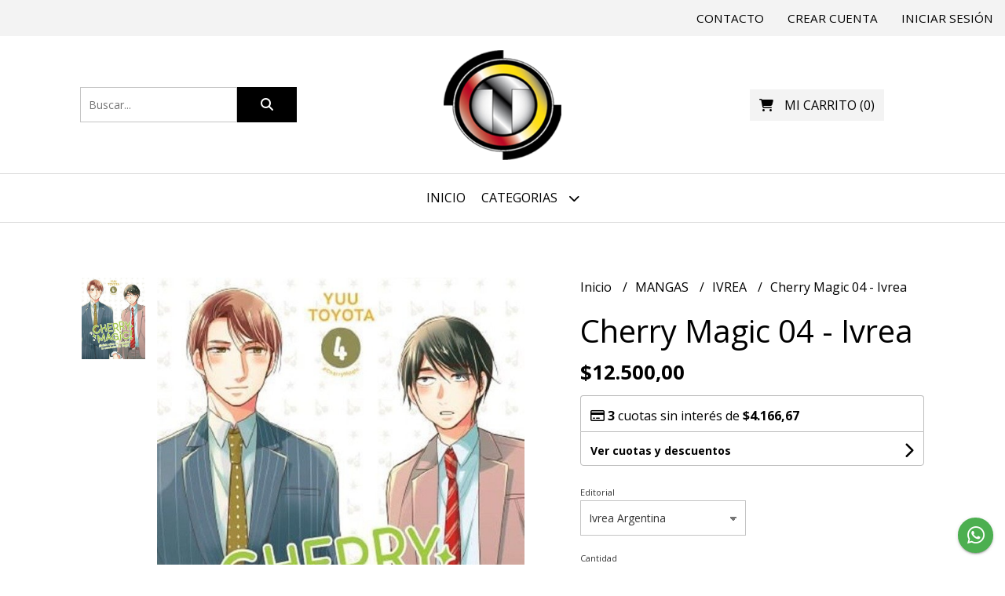

--- FILE ---
content_type: text/html; charset=UTF-8
request_url: https://www.plan-tcomics.com.ar/mangas/ivrea/cherry-magic-04-ivrea
body_size: 37795
content:
<!DOCTYPE html> 
<html lang="es">
<head>
    <meta charset="UTF-8">
    <meta name="viewport" content="width=device-width,user-scalable=no,initial-scale=1.0,minimum-scale=1.0,maximum-scale=1.0"/>
    <meta name="csrf-token" content="A6kRKPzt5Sz4cBD9VahDOWwpF4wGI2kB0qvghjV2">
    <meta http-equiv="X-UA-Compatible" content="ie=edge">
        <link rel="canonical" href="https://www.plan-tcomics.com.ar/mangas/ivrea/cherry-magic-04-ivrea">
    <title>Cherry Magic 04 - Ivrea - Plan-T Showroom</title>
     
    <meta name="description" content="CHERRY MAGIC ¡30 AÑOS DE VIRGINIDAD TE CONVIERTEN EN MAGO!30-sai made Doutei da to Mahou Tsukai ni nareru rashiide Yuu ToyotaYaoi/BLFormato A5 con sobrecubiertaSalida: PRINCIPIOS">
    <meta property="og:url" content="https://www.plan-tcomics.com.ar/mangas/ivrea/cherry-magic-04-ivrea"/>
    <meta property="og:type" content="product"/> 
    <meta property="og:title" content="Cherry Magic 04 - Ivrea"/>
    <meta property="og:description" content="CHERRY MAGIC ¡30 AÑOS DE VIRGINIDAD TE CONVIERTEN EN MAGO!30-sai made Doutei da to Mahou Tsukai ni nareru rashiide Yuu ToyotaYaoi/BLFormato A5 con sobrecubiertaSalida: PRINCIPIOS"/>
    <meta property="og:image" content="https://d22fxaf9t8d39k.cloudfront.net/d412c6786d1c29812f9b55a435917f493a20419f6e47c9e7c2f80b4b5e42814057611.jpg"/>
                <meta property="product:price:amount" content="12500"/> 
        <meta property="og:price:amount" content="12500"/> 
        <meta property="product:price:currency" content="ARS"/>
        <link rel="stylesheet" href="https://cdn.jsdelivr.net/npm/uikit@3.5.10/dist/css/uikit.min.css" />
    <link rel="stylesheet" href="https://d2gsyhqn7794lh.cloudfront.net/all.min.css" />
    <link rel="stylesheet" href="https://fonts.googleapis.com/css2?family=Open+Sans:wght@300;400;700&display=swap">
    <link rel="shortcut icon" href="https://d22fxaf9t8d39k.cloudfront.net/4b52124df95d1a9b7627c138baadd5db24621169abc05b06ad346524d6d769cb57611.png"/>
    <style type="text/css">
        .uk-h1, .uk-h2, .uk-h3, .uk-h4, .uk-h5, .uk-h6, .uk-heading-2xlarge, .uk-heading-large, .uk-heading-medium, .uk-heading-small, .uk-heading-xlarge, h1, h2, h3, h4, h5, h6 
        { 
            font-family: 'Open Sans', sans-serif; 
        }
        html, body, p, span, .field__label, .field__input, .field__textarea, .field__select 
        { 
            font-family: 'Open Sans', sans-serif; 
        }
        .background--primary, .background--primary-hover:hover
        { 
            background-color: #000000; 
        } 
        .text--primary, .text--primary-hover:hover, body
        { 
            color: #000000; 
        }
        .contrast_text--primary, .contrast_text--primary-hover:hover
        { 
            color: #ffffff; 
        }
        .checkbox__check:checked::before
        {
            border: solid #000000;
        }
        .checkbox__check:checked,.checkbox__check:checked:focus
        {
            border: 1px solid #000000; 
        }
        .checkbox__check:checked + .checkout__label-text
        {
            color: #000000;
        }
        .border--primary
        {
            border: solid #000000; 
        }
        .border-radius
        {
            border-radius: 0px;
        }
        .field__input.border-radius, .field__select.border-radius, .field__textarea.border-radius
        {
            border-radius: 0px;
        }
        .field__input.border-radius.field__input--right-button
        {
            border-top-right-radius: 0px;
            border-bottom-right-radius: 0px;
        }
    </style>
    <link rel="stylesheet" href="https://d2op8dwcequzql.cloudfront.net/assets/1.35.0/templates/simple/css/style.css"/>
                <script async src="https://www.googletagmanager.com/gtag/js?id=G-47J03Y7KDW"></script>
        <script>
            window.dataLayer = window.dataLayer || [];
            function gtag(){ dataLayer.push(arguments); }
            gtag('js', new Date());
            gtag('config', "G-47J03Y7KDW");
        </script>
                    <meta name="google-site-verification" content="bCldRUhqBd2NjgAU649uP4z75DyjvL2IRYdGccyzQmY" />  
    </head>
<body>

    
    <div id="mobile-menu-sidenav" class="mobile-menu-sidenav" uk-offcanvas="overlay: true; flip: false; mode: slide">
    <div class="mobile-menu-sidenav__offcanvas-bar uk-offcanvas-bar uk-offcanvas-bar--desktop-small uk-offcanvas-bar--mobile-small text--primary">
        <button class="mobile-menu-sidenav__offcanvas-close uk-offcanvas-close text--primary" type="button" uk-close></button>
        <div class="mobile-menu-sidenav__menu">
                <ul class="mobile-menu-sidenav__list uk-nav-default uk-nav-parent-icon" uk-nav>
                    <li class="mobile-menu-sidenav__list-item">
                        <a href="https://www.plan-tcomics.com.ar" class="mobile-menu-sidenav__item-link">Inicio</a>
                    </li>
                    <li class="mobile-menu-sidenav__list-item uk-parent">
                        <a href="/productos" class="mobile-menu-sidenav__item-link">Categorias</a>
                                                    <ul class="mobile-menu-sidenav__sublist uk-nav-default uk-nav-sub uk-nav-parent-icon" uk-nav>
                <li class="mobile-menu-sidenav__list-item">
            <a href="https://www.plan-tcomics.com.ar/productos" class="mobile-menu-sidenav__item-link">
                Ver todo en Productos
            </a>
        </li>
                                            <li class="mobile-menu-sidenav__item-link uk-parent">
                    <a href="#" class="mobile-menu-sidenav__item-link">
                        DC COMICS
                    </a>
                    <ul class="mobile-menu-sidenav__sublist uk-nav-default uk-nav-sub uk-nav-parent-icon" uk-nav>
            <li class="mobile-menu-sidenav__list-item">
            <a href="https://www.plan-tcomics.com.ar/dc-comics" class="mobile-menu-sidenav__item-link">
                Ver todo en DC COMICS
            </a>
        </li>
                                                            <li class="mobile-menu-sidenav__list-item">
                    <a href="https://www.plan-tcomics.com.ar/dc-comics/aquaman" class="mobile-menu-sidenav__item-link">
                        Aquaman
                    </a>
                </li>
                                                            <li class="mobile-menu-sidenav__list-item">
                    <a href="https://www.plan-tcomics.com.ar/dc-comics/animal-man" class="mobile-menu-sidenav__item-link">
                        Animal Man
                    </a>
                </li>
                                                            <li class="mobile-menu-sidenav__list-item">
                    <a href="https://www.plan-tcomics.com.ar/dc-comics/batman" class="mobile-menu-sidenav__item-link">
                        Batman
                    </a>
                </li>
                                                            <li class="mobile-menu-sidenav__list-item">
                    <a href="https://www.plan-tcomics.com.ar/dc-comics/capucha-roja" class="mobile-menu-sidenav__item-link">
                        Capucha Roja
                    </a>
                </li>
                                                            <li class="mobile-menu-sidenav__list-item">
                    <a href="https://www.plan-tcomics.com.ar/dc-comics/cosa-del-pantano" class="mobile-menu-sidenav__item-link">
                        Cosa Del Pantano
                    </a>
                </li>
                                                            <li class="mobile-menu-sidenav__list-item">
                    <a href="https://www.plan-tcomics.com.ar/dc-comics/deathstroke" class="mobile-menu-sidenav__item-link">
                        Deathstroke
                    </a>
                </li>
                                                            <li class="mobile-menu-sidenav__list-item">
                    <a href="https://www.plan-tcomics.com.ar/dc-comics/escuadron-suicida" class="mobile-menu-sidenav__item-link">
                        Escuadron Suicida
                    </a>
                </li>
                                                            <li class="mobile-menu-sidenav__list-item">
                    <a href="https://www.plan-tcomics.com.ar/dc-comics/flash" class="mobile-menu-sidenav__item-link">
                        Flash
                    </a>
                </li>
                                                            <li class="mobile-menu-sidenav__list-item">
                    <a href="https://www.plan-tcomics.com.ar/dc-comics/green-arrow" class="mobile-menu-sidenav__item-link">
                        Green Arrow
                    </a>
                </li>
                                                            <li class="mobile-menu-sidenav__list-item">
                    <a href="https://www.plan-tcomics.com.ar/dc-comics/green-lantern" class="mobile-menu-sidenav__item-link">
                        Green Lantern
                    </a>
                </li>
                                                            <li class="mobile-menu-sidenav__list-item">
                    <a href="https://www.plan-tcomics.com.ar/dc-comics/hellblazer" class="mobile-menu-sidenav__item-link">
                        Hellblazer
                    </a>
                </li>
                                                            <li class="mobile-menu-sidenav__list-item">
                    <a href="https://www.plan-tcomics.com.ar/dc-comics/injustice" class="mobile-menu-sidenav__item-link">
                        Injustice
                    </a>
                </li>
                                                            <li class="mobile-menu-sidenav__list-item">
                    <a href="https://www.plan-tcomics.com.ar/dc-comics/jovenes-titanes" class="mobile-menu-sidenav__item-link">
                        Jovenes Titanes
                    </a>
                </li>
                                                            <li class="mobile-menu-sidenav__list-item">
                    <a href="https://www.plan-tcomics.com.ar/dc-comics/liga" class="mobile-menu-sidenav__item-link">
                        Liga
                    </a>
                </li>
                                                            <li class="mobile-menu-sidenav__list-item">
                    <a href="https://www.plan-tcomics.com.ar/dc-comics/lobo" class="mobile-menu-sidenav__item-link">
                        Lobo
                    </a>
                </li>
                                                            <li class="mobile-menu-sidenav__list-item">
                    <a href="https://www.plan-tcomics.com.ar/dc-comics/masters-of-the-universe" class="mobile-menu-sidenav__item-link">
                        Masters Of The Universe
                    </a>
                </li>
                                                            <li class="mobile-menu-sidenav__list-item">
                    <a href="https://www.plan-tcomics.com.ar/dc-comics/nightwing" class="mobile-menu-sidenav__item-link">
                        Nightwing
                    </a>
                </li>
                                                            <li class="mobile-menu-sidenav__list-item">
                    <a href="https://www.plan-tcomics.com.ar/dc-comics/patrulla-condenada" class="mobile-menu-sidenav__item-link">
                        Patrulla Condenada
                    </a>
                </li>
                                                            <li class="mobile-menu-sidenav__list-item">
                    <a href="https://www.plan-tcomics.com.ar/dc-comics/predicador" class="mobile-menu-sidenav__item-link">
                        Predicador
                    </a>
                </li>
                                                            <li class="mobile-menu-sidenav__list-item">
                    <a href="https://www.plan-tcomics.com.ar/dc-comics/sandman" class="mobile-menu-sidenav__item-link">
                        Sandman
                    </a>
                </li>
                                                            <li class="mobile-menu-sidenav__list-item">
                    <a href="https://www.plan-tcomics.com.ar/dc-comics/shazam" class="mobile-menu-sidenav__item-link">
                        Shazam
                    </a>
                </li>
                                                            <li class="mobile-menu-sidenav__list-item">
                    <a href="https://www.plan-tcomics.com.ar/dc-comics/superman" class="mobile-menu-sidenav__item-link">
                        Superman
                    </a>
                </li>
                                                            <li class="mobile-menu-sidenav__list-item">
                    <a href="https://www.plan-tcomics.com.ar/dc-comics/teen-titans-go" class="mobile-menu-sidenav__item-link">
                        Teen Titans Go
                    </a>
                </li>
                                                            <li class="mobile-menu-sidenav__list-item">
                    <a href="https://www.plan-tcomics.com.ar/dc-comics/titanes" class="mobile-menu-sidenav__item-link">
                        Titanes
                    </a>
                </li>
                                                            <li class="mobile-menu-sidenav__list-item">
                    <a href="https://www.plan-tcomics.com.ar/dc-comics/wonder-woman" class="mobile-menu-sidenav__item-link">
                        Wonder Woman
                    </a>
                </li>
                                                            <li class="mobile-menu-sidenav__list-item">
                    <a href="https://www.plan-tcomics.com.ar/dc-comics/universo-sandman" class="mobile-menu-sidenav__item-link">
                        Universo Sandman
                    </a>
                </li>
                                                            <li class="mobile-menu-sidenav__list-item">
                    <a href="https://www.plan-tcomics.com.ar/dc-comics/varios" class="mobile-menu-sidenav__item-link">
                        Varios
                    </a>
                </li>
                                                            <li class="mobile-menu-sidenav__list-item">
                    <a href="https://www.plan-tcomics.com.ar/dc-comics/young-justice" class="mobile-menu-sidenav__item-link">
                        Young Justice
                    </a>
                </li>
                                                            <li class="mobile-menu-sidenav__list-item">
                    <a href="https://www.plan-tcomics.com.ar/dc-comics/vertigo-dc-black-label" class="mobile-menu-sidenav__item-link">
                        Vertigo - DC Black Label
                    </a>
                </li>
                                                            <li class="mobile-menu-sidenav__list-item">
                    <a href="https://www.plan-tcomics.com.ar/dc-comics/100-balas" class="mobile-menu-sidenav__item-link">
                        100 Balas
                    </a>
                </li>
                                                            <li class="mobile-menu-sidenav__list-item">
                    <a href="https://www.plan-tcomics.com.ar/dc-comics/watchmen" class="mobile-menu-sidenav__item-link">
                        Watchmen
                    </a>
                </li>
                                                                                                                                                                                                                                                                                                                                                                                                                                                                                                                                                                                                                                                                                                                                                                                                                                                                                                                                                                                                                                                                                                                                                                                                                                                                                                                                                                                                                                                                                                                                                                                                                                                                                                                                                                                                                                                                                                                                                                                                                                                                                                                                                                                                                                                                                                                                                                                                                                                                                                                                                                                                                                                                                                            </ul>                </li>
                                                                                                                                                                                                                                                                                                                                                                                                                                                <li class="mobile-menu-sidenav__item-link uk-parent">
                    <a href="#" class="mobile-menu-sidenav__item-link">
                        MARVEL COMICS
                    </a>
                    <ul class="mobile-menu-sidenav__sublist uk-nav-default uk-nav-sub uk-nav-parent-icon" uk-nav>
            <li class="mobile-menu-sidenav__list-item">
            <a href="https://www.plan-tcomics.com.ar/marvel-comics" class="mobile-menu-sidenav__item-link">
                Ver todo en MARVEL COMICS
            </a>
        </li>
                                                                                                                                                                                                                                                                                                                                                                                                                                                            <li class="mobile-menu-sidenav__list-item">
                    <a href="https://www.plan-tcomics.com.ar/marvel-comics/marvel-promo" class="mobile-menu-sidenav__item-link">
                        Marvel PROMO
                    </a>
                </li>
                                                            <li class="mobile-menu-sidenav__list-item">
                    <a href="https://www.plan-tcomics.com.ar/marvel-comics/avengers" class="mobile-menu-sidenav__item-link">
                        Avengers
                    </a>
                </li>
                                                            <li class="mobile-menu-sidenav__list-item">
                    <a href="https://www.plan-tcomics.com.ar/marvel-comics/capitan-america" class="mobile-menu-sidenav__item-link">
                        Capitan America
                    </a>
                </li>
                                                            <li class="mobile-menu-sidenav__list-item">
                    <a href="https://www.plan-tcomics.com.ar/marvel-comics/cuatro-fantasticos" class="mobile-menu-sidenav__item-link">
                        Cuatro Fantasticos
                    </a>
                </li>
                                                            <li class="mobile-menu-sidenav__list-item">
                    <a href="https://www.plan-tcomics.com.ar/marvel-comics/daredevil" class="mobile-menu-sidenav__item-link">
                        Daredevil
                    </a>
                </li>
                                                            <li class="mobile-menu-sidenav__list-item">
                    <a href="https://www.plan-tcomics.com.ar/marvel-comics/deadpool" class="mobile-menu-sidenav__item-link">
                        Deadpool
                    </a>
                </li>
                                                            <li class="mobile-menu-sidenav__list-item">
                    <a href="https://www.plan-tcomics.com.ar/marvel-comics/guardianes-de-la-galaxia" class="mobile-menu-sidenav__item-link">
                        Guardianes De La Galaxia
                    </a>
                </li>
                                                            <li class="mobile-menu-sidenav__list-item">
                    <a href="https://www.plan-tcomics.com.ar/marvel-comics/hulk" class="mobile-menu-sidenav__item-link">
                        Hulk
                    </a>
                </li>
                                                            <li class="mobile-menu-sidenav__list-item">
                    <a href="https://www.plan-tcomics.com.ar/marvel-comics/iron-man" class="mobile-menu-sidenav__item-link">
                        Iron Man
                    </a>
                </li>
                                                            <li class="mobile-menu-sidenav__list-item">
                    <a href="https://www.plan-tcomics.com.ar/marvel-comics/spider-man" class="mobile-menu-sidenav__item-link">
                        Spider Man
                    </a>
                </li>
                                                            <li class="mobile-menu-sidenav__list-item">
                    <a href="https://www.plan-tcomics.com.ar/marvel-comics/thor" class="mobile-menu-sidenav__item-link">
                        Thor
                    </a>
                </li>
                                                            <li class="mobile-menu-sidenav__list-item">
                    <a href="https://www.plan-tcomics.com.ar/marvel-comics/varios" class="mobile-menu-sidenav__item-link">
                        Varios
                    </a>
                </li>
                                                            <li class="mobile-menu-sidenav__list-item">
                    <a href="https://www.plan-tcomics.com.ar/marvel-comics/venom" class="mobile-menu-sidenav__item-link">
                        Venom
                    </a>
                </li>
                                                            <li class="mobile-menu-sidenav__list-item">
                    <a href="https://www.plan-tcomics.com.ar/marvel-comics/wolverine" class="mobile-menu-sidenav__item-link">
                        Wolverine
                    </a>
                </li>
                                                            <li class="mobile-menu-sidenav__list-item">
                    <a href="https://www.plan-tcomics.com.ar/marvel-comics/x-men" class="mobile-menu-sidenav__item-link">
                        X-Men
                    </a>
                </li>
                                                                                                                                                                                                                                                                                                                                                                                                                                                                                                                                                                                                                                                                                                                                                                                                                                                                                                                                                                                                                                                                                                                                                                                                                                                                                                                                                                                                                                                                                                                                                                                                                                                                                                                                                                                                                                                                                                                                                                                                                                                                                                                                                                                                                                                                                                                                                                                                                                                                                                            </ul>                </li>
                                                                                                                                                                                                                                                <li class="mobile-menu-sidenav__item-link uk-parent">
                    <a href="#" class="mobile-menu-sidenav__item-link">
                        COMIC AMERICANO
                    </a>
                    <ul class="mobile-menu-sidenav__sublist uk-nav-default uk-nav-sub uk-nav-parent-icon" uk-nav>
            <li class="mobile-menu-sidenav__list-item">
            <a href="https://www.plan-tcomics.com.ar/comic-americano" class="mobile-menu-sidenav__item-link">
                Ver todo en COMIC AMERICANO
            </a>
        </li>
                                                                                                                                                                                                                                                                                                                                                                                                                                                                                                                                                                                                                                                            <li class="mobile-menu-sidenav__list-item">
                    <a href="https://www.plan-tcomics.com.ar/comic-americano/calvin-y-hobbes" class="mobile-menu-sidenav__item-link">
                        Calvin Y Hobbes
                    </a>
                </li>
                                                            <li class="mobile-menu-sidenav__list-item">
                    <a href="https://www.plan-tcomics.com.ar/comic-americano/garfield" class="mobile-menu-sidenav__item-link">
                        Garfield
                    </a>
                </li>
                                                            <li class="mobile-menu-sidenav__list-item">
                    <a href="https://www.plan-tcomics.com.ar/comic-americano/godzilla" class="mobile-menu-sidenav__item-link">
                        Godzilla
                    </a>
                </li>
                                                            <li class="mobile-menu-sidenav__list-item">
                    <a href="https://www.plan-tcomics.com.ar/comic-americano/hellboy" class="mobile-menu-sidenav__item-link">
                        Hellboy
                    </a>
                </li>
                                                            <li class="mobile-menu-sidenav__list-item">
                    <a href="https://www.plan-tcomics.com.ar/comic-americano/invencible" class="mobile-menu-sidenav__item-link">
                        Invencible
                    </a>
                </li>
                                                            <li class="mobile-menu-sidenav__list-item">
                    <a href="https://www.plan-tcomics.com.ar/comic-americano/kick-ass" class="mobile-menu-sidenav__item-link">
                        Kick Ass
                    </a>
                </li>
                                                            <li class="mobile-menu-sidenav__list-item">
                    <a href="https://www.plan-tcomics.com.ar/comic-americano/plants-vs-zombies" class="mobile-menu-sidenav__item-link">
                        Plants vs Zombies
                    </a>
                </li>
                                                            <li class="mobile-menu-sidenav__list-item">
                    <a href="https://www.plan-tcomics.com.ar/comic-americano/sonic" class="mobile-menu-sidenav__item-link">
                        Sonic
                    </a>
                </li>
                                                            <li class="mobile-menu-sidenav__list-item">
                    <a href="https://www.plan-tcomics.com.ar/comic-americano/star-trek" class="mobile-menu-sidenav__item-link">
                        Star Trek
                    </a>
                </li>
                                                            <li class="mobile-menu-sidenav__list-item">
                    <a href="https://www.plan-tcomics.com.ar/comic-americano/star-wars" class="mobile-menu-sidenav__item-link">
                        Star Wars
                    </a>
                </li>
                                                            <li class="mobile-menu-sidenav__list-item">
                    <a href="https://www.plan-tcomics.com.ar/comic-americano/scooby-doo" class="mobile-menu-sidenav__item-link">
                        Scooby Doo
                    </a>
                </li>
                                                            <li class="mobile-menu-sidenav__list-item">
                    <a href="https://www.plan-tcomics.com.ar/comic-americano/the-boys" class="mobile-menu-sidenav__item-link">
                        The Boys
                    </a>
                </li>
                                                            <li class="mobile-menu-sidenav__list-item">
                    <a href="https://www.plan-tcomics.com.ar/comic-americano/the-walking-dead" class="mobile-menu-sidenav__item-link">
                        The Walking Dead
                    </a>
                </li>
                                                            <li class="mobile-menu-sidenav__list-item">
                    <a href="https://www.plan-tcomics.com.ar/comic-americano/tortugas-ninja" class="mobile-menu-sidenav__item-link">
                        Tortugas Ninja
                    </a>
                </li>
                                                                                                                                                                                                                                                                                                                                                                                                                                                                                                                                                                                                                                                                                                                                                                                                                                                                                                                                                                                                                                                                                                                                                                                                                                                                                                                                                                                                                                                                                                                                                                                                                                                                                                                                                                                                                                                                                                                                                                                                                                                                                                                                                                                                                                                                                                                        </ul>                </li>
                                                                                                                                                                                                                                    <li class="mobile-menu-sidenav__item-link uk-parent">
                    <a href="#" class="mobile-menu-sidenav__item-link">
                        COMIC EUROPEO
                    </a>
                    <ul class="mobile-menu-sidenav__sublist uk-nav-default uk-nav-sub uk-nav-parent-icon" uk-nav>
            <li class="mobile-menu-sidenav__list-item">
            <a href="https://www.plan-tcomics.com.ar/comic-europeo" class="mobile-menu-sidenav__item-link">
                Ver todo en COMIC EUROPEO
            </a>
        </li>
                                                                                                                                                                                                                                                                                                                                                                                                                                                                                                                                                                                                                                                                                                                                                                                                                                                <li class="mobile-menu-sidenav__list-item">
                    <a href="https://www.plan-tcomics.com.ar/comic-europeo/akal" class="mobile-menu-sidenav__item-link">
                        Akal
                    </a>
                </li>
                                                            <li class="mobile-menu-sidenav__list-item">
                    <a href="https://www.plan-tcomics.com.ar/comic-europeo/asterix" class="mobile-menu-sidenav__item-link">
                        Asterix
                    </a>
                </li>
                                                            <li class="mobile-menu-sidenav__list-item">
                    <a href="https://www.plan-tcomics.com.ar/comic-europeo/benito-sanson" class="mobile-menu-sidenav__item-link">
                        Benito Sanson
                    </a>
                </li>
                                                            <li class="mobile-menu-sidenav__list-item">
                    <a href="https://www.plan-tcomics.com.ar/comic-europeo/bobo" class="mobile-menu-sidenav__item-link">
                        Bobo
                    </a>
                </li>
                                                            <li class="mobile-menu-sidenav__list-item">
                    <a href="https://www.plan-tcomics.com.ar/comic-europeo/lucky-luke" class="mobile-menu-sidenav__item-link">
                        Lucky Luke
                    </a>
                </li>
                                                            <li class="mobile-menu-sidenav__list-item">
                    <a href="https://www.plan-tcomics.com.ar/comic-europeo/marjane-satrapi" class="mobile-menu-sidenav__item-link">
                        Marjane Satrapi
                    </a>
                </li>
                                                            <li class="mobile-menu-sidenav__list-item">
                    <a href="https://www.plan-tcomics.com.ar/comic-europeo/spaceman-books-spaceman-project" class="mobile-menu-sidenav__item-link">
                        Spaceman books - Spaceman project
                    </a>
                </li>
                                                            <li class="mobile-menu-sidenav__list-item">
                    <a href="https://www.plan-tcomics.com.ar/comic-europeo/tintin" class="mobile-menu-sidenav__item-link">
                        Tintin
                    </a>
                </li>
                                                            <li class="mobile-menu-sidenav__list-item">
                    <a href="https://www.plan-tcomics.com.ar/comic-europeo/hugo-pratt" class="mobile-menu-sidenav__item-link">
                        Hugo Pratt
                    </a>
                </li>
                                                                                                                                                                                                                                                                                                                                                                                                                                                                                                                                                                                                                                                                                                                                                                                                                                                                                                                                                                                                                                                                                                                                                                                                                                                                                                                                                                                                                                                                                                                                                                                                                                                                                                                                                                                                                                                                                                                                                                                                                                                                                                                                                                                                </ul>                </li>
                                                                                                                                                                        <li class="mobile-menu-sidenav__item-link uk-parent">
                    <a href="#" class="mobile-menu-sidenav__item-link">
                        COMIC E HISTORIETA NACIONAL
                    </a>
                    <ul class="mobile-menu-sidenav__sublist uk-nav-default uk-nav-sub uk-nav-parent-icon" uk-nav>
            <li class="mobile-menu-sidenav__list-item">
            <a href="https://www.plan-tcomics.com.ar/comic-e-historieta-nacional" class="mobile-menu-sidenav__item-link">
                Ver todo en COMIC E HISTORIETA NACIONAL
            </a>
        </li>
                                                                                                                                                                                                                                                                                                                                                                                                                                                                                                                                                                                                                                                                                                                                                                                                                                                                                                                                                                        <li class="mobile-menu-sidenav__list-item">
                    <a href="https://www.plan-tcomics.com.ar/comic-e-historieta-nacional/dago" class="mobile-menu-sidenav__item-link">
                        Dago
                    </a>
                </li>
                                                            <li class="mobile-menu-sidenav__list-item">
                    <a href="https://www.plan-tcomics.com.ar/comic-e-historieta-nacional/dax" class="mobile-menu-sidenav__item-link">
                        Dax
                    </a>
                </li>
                                                            <li class="mobile-menu-sidenav__list-item">
                    <a href="https://www.plan-tcomics.com.ar/comic-e-historieta-nacional/nippur" class="mobile-menu-sidenav__item-link">
                        Nippur
                    </a>
                </li>
                                                            <li class="mobile-menu-sidenav__list-item">
                    <a href="https://www.plan-tcomics.com.ar/comic-e-historieta-nacional/mafalda" class="mobile-menu-sidenav__item-link">
                        Mafalda
                    </a>
                </li>
                                                            <li class="mobile-menu-sidenav__list-item">
                    <a href="https://www.plan-tcomics.com.ar/comic-e-historieta-nacional/salvador-sanz" class="mobile-menu-sidenav__item-link">
                        Salvador Sanz
                    </a>
                </li>
                                                            <li class="mobile-menu-sidenav__list-item">
                    <a href="https://www.plan-tcomics.com.ar/comic-e-historieta-nacional/breccia-trillo" class="mobile-menu-sidenav__item-link">
                        Breccia - Trillo
                    </a>
                </li>
                                                                                                                                                                                                                                                                                                                                                                                                                                                                                                                                                                                                                                                                                                                                                                                                                                                                                                                                                                                                                                                                                                                                                                                                                                                                                                                                                                                                                                                                                                                                                                                                                                                                                                                                                                                                                                                                                                                                                                                                                                                                                                            </ul>                </li>
                                                                                                                                    <li class="mobile-menu-sidenav__item-link uk-parent">
                    <a href="#" class="mobile-menu-sidenav__item-link">
                        OTROS COMICS
                    </a>
                    <ul class="mobile-menu-sidenav__sublist uk-nav-default uk-nav-sub uk-nav-parent-icon" uk-nav>
            <li class="mobile-menu-sidenav__list-item">
            <a href="https://www.plan-tcomics.com.ar/otros-comics" class="mobile-menu-sidenav__item-link">
                Ver todo en OTROS COMICS
            </a>
        </li>
                                                                                                                                                                                                                                                                                                                                                                                                                                                                                                                                                                                                                                                                                                                                                                                                                                                                                                                                                                                                                                                            <li class="mobile-menu-sidenav__list-item">
                    <a href="https://www.plan-tcomics.com.ar/otros-comics/editorial-comun" class="mobile-menu-sidenav__item-link">
                        Editorial Comun
                    </a>
                </li>
                                                            <li class="mobile-menu-sidenav__list-item">
                    <a href="https://www.plan-tcomics.com.ar/otros-comics/astiberri" class="mobile-menu-sidenav__item-link">
                        Astiberri
                    </a>
                </li>
                                                            <li class="mobile-menu-sidenav__list-item">
                    <a href="https://www.plan-tcomics.com.ar/otros-comics/utopia" class="mobile-menu-sidenav__item-link">
                        Utopia
                    </a>
                </li>
                                                                                                                                                                                                                                                                                                                                                                                                                                                                                                                                                                                                                                                                                                                                                                                                                                                                                                                                                                                                                                                                                                                                                                                                                                                                                                                                                                                                                                                                                                                                                                                                                                                                                                                                                                                                                                                                                                                                                                                                                                                            </ul>                </li>
                                                                                                <li class="mobile-menu-sidenav__item-link uk-parent">
                    <a href="#" class="mobile-menu-sidenav__item-link">
                        MANGAS
                    </a>
                    <ul class="mobile-menu-sidenav__sublist uk-nav-default uk-nav-sub uk-nav-parent-icon" uk-nav>
            <li class="mobile-menu-sidenav__list-item">
            <a href="https://www.plan-tcomics.com.ar/mangas" class="mobile-menu-sidenav__item-link">
                Ver todo en MANGAS
            </a>
        </li>
                                                                                                                                                                                                                                                                                                                                                                                                                                                                                                                                                                                                                                                                                                                                                                                                                                                                                                                                                                                                                                                                                                            <li class="mobile-menu-sidenav__list-item">
                    <a href="https://www.plan-tcomics.com.ar/mangas/mangas-ecc" class="mobile-menu-sidenav__item-link">
                        MANGAS - ECC
                    </a>
                </li>
                                                            <li class="mobile-menu-sidenav__item-link uk-parent">
                    <a href="#" class="mobile-menu-sidenav__item-link">
                        IVREA
                    </a>
                    <ul class="mobile-menu-sidenav__sublist uk-nav-default uk-nav-sub uk-nav-parent-icon" uk-nav>
            <li class="mobile-menu-sidenav__list-item">
            <a href="https://www.plan-tcomics.com.ar/mangas/ivrea" class="mobile-menu-sidenav__item-link">
                Ver todo en IVREA
            </a>
        </li>
                                                                                                                                                                                                                                                                                                                                                                                                                                                                                                                                                                                                                                                                                                                                                                                                                                                                                                                                                                                                                                                                                                                                    <li class="mobile-menu-sidenav__list-item">
                    <a href="https://www.plan-tcomics.com.ar/mangas/ivrea/10th" class="mobile-menu-sidenav__item-link">
                        10th
                    </a>
                </li>
                                                            <li class="mobile-menu-sidenav__list-item">
                    <a href="https://www.plan-tcomics.com.ar/mangas/ivrea/20th-century-boys" class="mobile-menu-sidenav__item-link">
                        20th Century Boys
                    </a>
                </li>
                                                            <li class="mobile-menu-sidenav__list-item">
                    <a href="https://www.plan-tcomics.com.ar/mangas/ivrea/ajin" class="mobile-menu-sidenav__item-link">
                        Ajin
                    </a>
                </li>
                                                            <li class="mobile-menu-sidenav__list-item">
                    <a href="https://www.plan-tcomics.com.ar/mangas/ivrea/aku-no-hana" class="mobile-menu-sidenav__item-link">
                        Aku No Hana
                    </a>
                </li>
                                                            <li class="mobile-menu-sidenav__list-item">
                    <a href="https://www.plan-tcomics.com.ar/mangas/ivrea/alice-in-borderland" class="mobile-menu-sidenav__item-link">
                        Alice In Borderland
                    </a>
                </li>
                                                            <li class="mobile-menu-sidenav__list-item">
                    <a href="https://www.plan-tcomics.com.ar/mangas/ivrea/another" class="mobile-menu-sidenav__item-link">
                        Another
                    </a>
                </li>
                                                            <li class="mobile-menu-sidenav__list-item">
                    <a href="https://www.plan-tcomics.com.ar/mangas/ivrea/ao-no-flag" class="mobile-menu-sidenav__item-link">
                        Ao No Flag
                    </a>
                </li>
                                                            <li class="mobile-menu-sidenav__list-item">
                    <a href="https://www.plan-tcomics.com.ar/mangas/ivrea/aoha-ride" class="mobile-menu-sidenav__item-link">
                        Aoha Ride
                    </a>
                </li>
                                                            <li class="mobile-menu-sidenav__list-item">
                    <a href="https://www.plan-tcomics.com.ar/mangas/ivrea/atelier-of-witch-hat" class="mobile-menu-sidenav__item-link">
                        Atelier Of Witch Hat
                    </a>
                </li>
                                                            <li class="mobile-menu-sidenav__list-item">
                    <a href="https://www.plan-tcomics.com.ar/mangas/ivrea/autoconclusivos-ivrea" class="mobile-menu-sidenav__item-link">
                        Autoconclusivos Ivrea
                    </a>
                </li>
                                                            <li class="mobile-menu-sidenav__list-item">
                    <a href="https://www.plan-tcomics.com.ar/mangas/ivrea/ayakashi-triangle" class="mobile-menu-sidenav__item-link">
                        Ayakashi Triangle
                    </a>
                </li>
                                                            <li class="mobile-menu-sidenav__list-item">
                    <a href="https://www.plan-tcomics.com.ar/mangas/ivrea/baki" class="mobile-menu-sidenav__item-link">
                        Baki
                    </a>
                </li>
                                                            <li class="mobile-menu-sidenav__list-item">
                    <a href="https://www.plan-tcomics.com.ar/mangas/ivrea/bakuman" class="mobile-menu-sidenav__item-link">
                        Bakuman
                    </a>
                </li>
                                                            <li class="mobile-menu-sidenav__list-item">
                    <a href="https://www.plan-tcomics.com.ar/mangas/ivrea/basilisk" class="mobile-menu-sidenav__item-link">
                        Basilisk
                    </a>
                </li>
                                                            <li class="mobile-menu-sidenav__list-item">
                    <a href="https://www.plan-tcomics.com.ar/mangas/ivrea/battle-royale" class="mobile-menu-sidenav__item-link">
                        Battle Royale
                    </a>
                </li>
                                                            <li class="mobile-menu-sidenav__list-item">
                    <a href="https://www.plan-tcomics.com.ar/mangas/ivrea/beast-complex" class="mobile-menu-sidenav__item-link">
                        Beast Complex
                    </a>
                </li>
                                                            <li class="mobile-menu-sidenav__list-item">
                    <a href="https://www.plan-tcomics.com.ar/mangas/ivrea/bestiarius" class="mobile-menu-sidenav__item-link">
                        Bestiarius
                    </a>
                </li>
                                                            <li class="mobile-menu-sidenav__list-item">
                    <a href="https://www.plan-tcomics.com.ar/mangas/ivrea/black-clover" class="mobile-menu-sidenav__item-link">
                        Black Clover
                    </a>
                </li>
                                                            <li class="mobile-menu-sidenav__list-item">
                    <a href="https://www.plan-tcomics.com.ar/mangas/ivrea/bleach-remix" class="mobile-menu-sidenav__item-link">
                        Bleach Remix
                    </a>
                </li>
                                                            <li class="mobile-menu-sidenav__list-item">
                    <a href="https://www.plan-tcomics.com.ar/mangas/ivrea/blood-on-the-tracks" class="mobile-menu-sidenav__item-link">
                        Blood On The Tracks
                    </a>
                </li>
                                                            <li class="mobile-menu-sidenav__list-item">
                    <a href="https://www.plan-tcomics.com.ar/mangas/ivrea/blue-box" class="mobile-menu-sidenav__item-link">
                        Blue Box
                    </a>
                </li>
                                                            <li class="mobile-menu-sidenav__list-item">
                    <a href="https://www.plan-tcomics.com.ar/mangas/ivrea/blue-exorcist" class="mobile-menu-sidenav__item-link">
                        Blue Exorcist
                    </a>
                </li>
                                                            <li class="mobile-menu-sidenav__list-item">
                    <a href="https://www.plan-tcomics.com.ar/mangas/ivrea/blue-lock" class="mobile-menu-sidenav__item-link">
                        Blue Lock
                    </a>
                </li>
                                                            <li class="mobile-menu-sidenav__list-item">
                    <a href="https://www.plan-tcomics.com.ar/mangas/ivrea/bungo-stray-dogs" class="mobile-menu-sidenav__item-link">
                        Bungo Stray Dogs
                    </a>
                </li>
                                                            <li class="mobile-menu-sidenav__list-item">
                    <a href="https://www.plan-tcomics.com.ar/mangas/ivrea/call-of-the-night" class="mobile-menu-sidenav__item-link">
                        Call Of The Night
                    </a>
                </li>
                                                            <li class="mobile-menu-sidenav__list-item">
                    <a href="https://www.plan-tcomics.com.ar/mangas/ivrea/captain-tsubasa" class="mobile-menu-sidenav__item-link">
                        Captain Tsubasa
                    </a>
                </li>
                                                            <li class="mobile-menu-sidenav__item-link uk-parent">
                    <a href="#" class="mobile-menu-sidenav__item-link">
                        Card Captor Sakura
                    </a>
                    <ul class="mobile-menu-sidenav__sublist uk-nav-default uk-nav-sub uk-nav-parent-icon" uk-nav>
            <li class="mobile-menu-sidenav__list-item">
            <a href="https://www.plan-tcomics.com.ar/mangas/ivrea/card-captor-sakura" class="mobile-menu-sidenav__item-link">
                Ver todo en Card Captor Sakura
            </a>
        </li>
                                                                                                                                                                                                                                                                                                                                                                                                                                                                                                                                                                                                                                                                                                                                                                                                                                                                                                                                                                                                                                                                                                                                                                                                                                                                                                                                                                                                                                                                        <li class="mobile-menu-sidenav__list-item">
                    <a href="https://www.plan-tcomics.com.ar/mangas/ivrea/card-captor-sakura/sakura-clear-card-arc" class="mobile-menu-sidenav__item-link">
                        Sakura Clear Card Arc
                    </a>
                </li>
                                                            <li class="mobile-menu-sidenav__list-item">
                    <a href="https://www.plan-tcomics.com.ar/mangas/ivrea/card-captor-sakura/sakura-edicion-deluxe" class="mobile-menu-sidenav__item-link">
                        Sakura Edicion Deluxe
                    </a>
                </li>
                                                                                                                                                                                                                                                                                                                                                                                                                                                                                                                                                                                                                                                                                                                                                                                                                                                                                                                                                                                                                                                                                                                                                                                                                                                                                                                                                                                                                                                                                                                                                                                                                                                            </ul>                </li>
                                                                                    <li class="mobile-menu-sidenav__list-item">
                    <a href="https://www.plan-tcomics.com.ar/mangas/ivrea/chainsaw-man" class="mobile-menu-sidenav__item-link">
                        Chainsaw Man
                    </a>
                </li>
                                                            <li class="mobile-menu-sidenav__list-item">
                    <a href="https://www.plan-tcomics.com.ar/mangas/ivrea/choujin-x" class="mobile-menu-sidenav__item-link">
                        Choujin X
                    </a>
                </li>
                                                            <li class="mobile-menu-sidenav__list-item">
                    <a href="https://www.plan-tcomics.com.ar/mangas/ivrea/clover" class="mobile-menu-sidenav__item-link">
                        Clover
                    </a>
                </li>
                                                            <li class="mobile-menu-sidenav__list-item">
                    <a href="https://www.plan-tcomics.com.ar/mangas/ivrea/dandadan" class="mobile-menu-sidenav__item-link">
                        Dandadan
                    </a>
                </li>
                                                            <li class="mobile-menu-sidenav__list-item">
                    <a href="https://www.plan-tcomics.com.ar/mangas/ivrea/dead-dead-demons-dededede" class="mobile-menu-sidenav__item-link">
                        Dead Dead Demons Dededede
                    </a>
                </li>
                                                            <li class="mobile-menu-sidenav__list-item">
                    <a href="https://www.plan-tcomics.com.ar/mangas/ivrea/death-note" class="mobile-menu-sidenav__item-link">
                        Death Note
                    </a>
                </li>
                                                            <li class="mobile-menu-sidenav__list-item">
                    <a href="https://www.plan-tcomics.com.ar/mangas/ivrea/demon-slayer" class="mobile-menu-sidenav__item-link">
                        Demon Slayer
                    </a>
                </li>
                                                            <li class="mobile-menu-sidenav__list-item">
                    <a href="https://www.plan-tcomics.com.ar/mangas/ivrea/d-gray-man" class="mobile-menu-sidenav__item-link">
                        D GRAY MAN
                    </a>
                </li>
                                                            <li class="mobile-menu-sidenav__list-item">
                    <a href="https://www.plan-tcomics.com.ar/mangas/ivrea/dn-angel-kanzenban" class="mobile-menu-sidenav__item-link">
                        DN Angel Kanzenban
                    </a>
                </li>
                                                            <li class="mobile-menu-sidenav__list-item">
                    <a href="https://www.plan-tcomics.com.ar/mangas/ivrea/dorohedoro" class="mobile-menu-sidenav__item-link">
                        Dorohedoro
                    </a>
                </li>
                                                            <li class="mobile-menu-sidenav__list-item">
                    <a href="https://www.plan-tcomics.com.ar/mangas/ivrea/dragon-ball" class="mobile-menu-sidenav__item-link">
                        Dragon Ball
                    </a>
                </li>
                                                            <li class="mobile-menu-sidenav__list-item">
                    <a href="https://www.plan-tcomics.com.ar/mangas/ivrea/evangelion" class="mobile-menu-sidenav__item-link">
                        Evangelion
                    </a>
                </li>
                                                            <li class="mobile-menu-sidenav__list-item">
                    <a href="https://www.plan-tcomics.com.ar/mangas/ivrea/fairy-tail" class="mobile-menu-sidenav__item-link">
                        Fairy Tail
                    </a>
                </li>
                                                            <li class="mobile-menu-sidenav__list-item">
                    <a href="https://www.plan-tcomics.com.ar/mangas/ivrea/gantz-deluxe" class="mobile-menu-sidenav__item-link">
                        Gantz Deluxe
                    </a>
                </li>
                                                            <li class="mobile-menu-sidenav__list-item">
                    <a href="https://www.plan-tcomics.com.ar/mangas/ivrea/goblin-slayer" class="mobile-menu-sidenav__item-link">
                        Goblin Slayer
                    </a>
                </li>
                                                            <li class="mobile-menu-sidenav__list-item">
                    <a href="https://www.plan-tcomics.com.ar/mangas/ivrea/gokushufudo-yakuza-amo-de-casa" class="mobile-menu-sidenav__item-link">
                        Gokushufudo Yakuza Amo De Casa
                    </a>
                </li>
                                                            <li class="mobile-menu-sidenav__list-item">
                    <a href="https://www.plan-tcomics.com.ar/mangas/ivrea/gunnm-battle-angel-alita" class="mobile-menu-sidenav__item-link">
                        Gunnm Battle Angel Alita
                    </a>
                </li>
                                                            <li class="mobile-menu-sidenav__list-item">
                    <a href="https://www.plan-tcomics.com.ar/mangas/ivrea/gunnm-last-order" class="mobile-menu-sidenav__item-link">
                        Gunnm Last Order
                    </a>
                </li>
                                                            <li class="mobile-menu-sidenav__list-item">
                    <a href="https://www.plan-tcomics.com.ar/mangas/ivrea/haikyu" class="mobile-menu-sidenav__item-link">
                        HAIKYU
                    </a>
                </li>
                                                            <li class="mobile-menu-sidenav__list-item">
                    <a href="https://www.plan-tcomics.com.ar/mangas/ivrea/ikkitousen-remix" class="mobile-menu-sidenav__item-link">
                        Ikkitousen Remix
                    </a>
                </li>
                                                            <li class="mobile-menu-sidenav__list-item">
                    <a href="https://www.plan-tcomics.com.ar/mangas/ivrea/innocent" class="mobile-menu-sidenav__item-link">
                        Innocent
                    </a>
                </li>
                                                            <li class="mobile-menu-sidenav__list-item">
                    <a href="https://www.plan-tcomics.com.ar/mangas/ivrea/is" class="mobile-menu-sidenav__item-link">
                        Is
                    </a>
                </li>
                                                            <li class="mobile-menu-sidenav__list-item">
                    <a href="https://www.plan-tcomics.com.ar/mangas/ivrea/jigokuraku-hells-paradise" class="mobile-menu-sidenav__item-link">
                        Jigokuraku Hells Paradise
                    </a>
                </li>
                                                            <li class="mobile-menu-sidenav__list-item">
                    <a href="https://www.plan-tcomics.com.ar/mangas/ivrea/jojos-bizarre-adventure" class="mobile-menu-sidenav__item-link">
                        Jojos Bizarre Adventure
                    </a>
                </li>
                                                            <li class="mobile-menu-sidenav__list-item">
                    <a href="https://www.plan-tcomics.com.ar/mangas/ivrea/junji-ito" class="mobile-menu-sidenav__item-link">
                        Junji Ito
                    </a>
                </li>
                                                            <li class="mobile-menu-sidenav__list-item">
                    <a href="https://www.plan-tcomics.com.ar/mangas/ivrea/madoka-magica" class="mobile-menu-sidenav__item-link">
                        Madoka Magica
                    </a>
                </li>
                                                            <li class="mobile-menu-sidenav__list-item">
                    <a href="https://www.plan-tcomics.com.ar/mangas/ivrea/magic-knight-rayearth" class="mobile-menu-sidenav__item-link">
                        Magic Knight Rayearth
                    </a>
                </li>
                                                            <li class="mobile-menu-sidenav__list-item">
                    <a href="https://www.plan-tcomics.com.ar/mangas/ivrea/monster" class="mobile-menu-sidenav__item-link">
                        Monster
                    </a>
                </li>
                                                            <li class="mobile-menu-sidenav__list-item">
                    <a href="https://www.plan-tcomics.com.ar/mangas/ivrea/museum" class="mobile-menu-sidenav__item-link">
                        Museum
                    </a>
                </li>
                                                            <li class="mobile-menu-sidenav__list-item">
                    <a href="https://www.plan-tcomics.com.ar/mangas/ivrea/my-hero-academia" class="mobile-menu-sidenav__item-link">
                        My Hero Academia
                    </a>
                </li>
                                                            <li class="mobile-menu-sidenav__list-item">
                    <a href="https://www.plan-tcomics.com.ar/mangas/ivrea/nana" class="mobile-menu-sidenav__item-link">
                        Nana
                    </a>
                </li>
                                                            <li class="mobile-menu-sidenav__list-item">
                    <a href="https://www.plan-tcomics.com.ar/mangas/ivrea/one-piece" class="mobile-menu-sidenav__item-link">
                        One Piece
                    </a>
                </li>
                                                            <li class="mobile-menu-sidenav__list-item">
                    <a href="https://www.plan-tcomics.com.ar/mangas/ivrea/oyasumi-punpun" class="mobile-menu-sidenav__item-link">
                        Oyasumi Punpun
                    </a>
                </li>
                                                            <li class="mobile-menu-sidenav__list-item">
                    <a href="https://www.plan-tcomics.com.ar/mangas/ivrea/real" class="mobile-menu-sidenav__item-link">
                        Real
                    </a>
                </li>
                                                            <li class="mobile-menu-sidenav__list-item">
                    <a href="https://www.plan-tcomics.com.ar/mangas/ivrea/rent-a-girlfriend" class="mobile-menu-sidenav__item-link">
                        Rent A Girlfriend
                    </a>
                </li>
                                                            <li class="mobile-menu-sidenav__list-item">
                    <a href="https://www.plan-tcomics.com.ar/mangas/ivrea/rurouni-kenshin" class="mobile-menu-sidenav__item-link">
                        Rurouni Kenshin
                    </a>
                </li>
                                                            <li class="mobile-menu-sidenav__list-item">
                    <a href="https://www.plan-tcomics.com.ar/mangas/ivrea/sailor-moon" class="mobile-menu-sidenav__item-link">
                        Sailor Moon
                    </a>
                </li>
                                                            <li class="mobile-menu-sidenav__list-item">
                    <a href="https://www.plan-tcomics.com.ar/mangas/ivrea/saint-seiya-edicion-kanzenban" class="mobile-menu-sidenav__item-link">
                        Saint Seiya Edicion Kanzenban
                    </a>
                </li>
                                                            <li class="mobile-menu-sidenav__list-item">
                    <a href="https://www.plan-tcomics.com.ar/mangas/ivrea/saint-seiya-edicion-tankoubon" class="mobile-menu-sidenav__item-link">
                        Saint Seiya Edicion Tankoubon
                    </a>
                </li>
                                                            <li class="mobile-menu-sidenav__list-item">
                    <a href="https://www.plan-tcomics.com.ar/mangas/ivrea/saint-seiya-next-dimension" class="mobile-menu-sidenav__item-link">
                        Saint Seiya Next Dimension
                    </a>
                </li>
                                                            <li class="mobile-menu-sidenav__list-item">
                    <a href="https://www.plan-tcomics.com.ar/mangas/ivrea/saint-seiya-the-lost-canvas" class="mobile-menu-sidenav__item-link">
                        Saint Seiya The Lost Canvas
                    </a>
                </li>
                                                            <li class="mobile-menu-sidenav__list-item">
                    <a href="https://www.plan-tcomics.com.ar/mangas/ivrea/saintia-sho" class="mobile-menu-sidenav__item-link">
                        Saintia Sho
                    </a>
                </li>
                                                            <li class="mobile-menu-sidenav__list-item">
                    <a href="https://www.plan-tcomics.com.ar/mangas/ivrea/sanda" class="mobile-menu-sidenav__item-link">
                        Sanda
                    </a>
                </li>
                                                            <li class="mobile-menu-sidenav__list-item">
                    <a href="https://www.plan-tcomics.com.ar/mangas/ivrea/series-cortas-ivrea" class="mobile-menu-sidenav__item-link">
                        Series Cortas Ivrea
                    </a>
                </li>
                                                            <li class="mobile-menu-sidenav__list-item">
                    <a href="https://www.plan-tcomics.com.ar/mangas/ivrea/shaman-king" class="mobile-menu-sidenav__item-link">
                        Shaman King
                    </a>
                </li>
                                                            <li class="mobile-menu-sidenav__list-item">
                    <a href="https://www.plan-tcomics.com.ar/mangas/ivrea/shin-mazinger-zero" class="mobile-menu-sidenav__item-link">
                        Shin Mazinger Zero
                    </a>
                </li>
                                                            <li class="mobile-menu-sidenav__list-item">
                    <a href="https://www.plan-tcomics.com.ar/mangas/ivrea/solo-leveling" class="mobile-menu-sidenav__item-link">
                        Solo Leveling
                    </a>
                </li>
                                                            <li class="mobile-menu-sidenav__list-item">
                    <a href="https://www.plan-tcomics.com.ar/mangas/ivrea/somos-quintillizas" class="mobile-menu-sidenav__item-link">
                        Somos Quintillizas
                    </a>
                </li>
                                                            <li class="mobile-menu-sidenav__list-item">
                    <a href="https://www.plan-tcomics.com.ar/mangas/ivrea/spy-x-family" class="mobile-menu-sidenav__item-link">
                        Spy X Family
                    </a>
                </li>
                                                            <li class="mobile-menu-sidenav__list-item">
                    <a href="https://www.plan-tcomics.com.ar/mangas/ivrea/sword-art-online" class="mobile-menu-sidenav__item-link">
                        Sword Art Online
                    </a>
                </li>
                                                            <li class="mobile-menu-sidenav__list-item">
                    <a href="https://www.plan-tcomics.com.ar/mangas/ivrea/the-promised-neverland" class="mobile-menu-sidenav__item-link">
                        The Promised Neverland
                    </a>
                </li>
                                                            <li class="mobile-menu-sidenav__item-link uk-parent">
                    <a href="#" class="mobile-menu-sidenav__item-link">
                        Tokyo Ghoul
                    </a>
                    <ul class="mobile-menu-sidenav__sublist uk-nav-default uk-nav-sub uk-nav-parent-icon" uk-nav>
            <li class="mobile-menu-sidenav__list-item">
            <a href="https://www.plan-tcomics.com.ar/mangas/ivrea/tokyo-ghoul" class="mobile-menu-sidenav__item-link">
                Ver todo en Tokyo Ghoul
            </a>
        </li>
                                                                                                                                                                                                                                                                                                                                                                                                                                                                                                                                                                                                                                                                                                                                                                                                                                                                                                                                                                                                                                                                                                                                                                                                                                                                                                                                                                                                                                                                                                                                                                                                                                                                                                                                                                                                                                                                                                                                                                                                                                                                                                                                                <li class="mobile-menu-sidenav__list-item">
                    <a href="https://www.plan-tcomics.com.ar/mangas/ivrea/tokyo-ghoul/tokyo-ghoul-re" class="mobile-menu-sidenav__item-link">
                        Tokyo Ghoul Re
                    </a>
                </li>
                                                                                                                                                                                                                                                                                                                                                                                                                                                                                                                                                                                                                                                                                                                                                                                                                                                                                                                                                                                                </ul>                </li>
                                                                        <li class="mobile-menu-sidenav__list-item">
                    <a href="https://www.plan-tcomics.com.ar/mangas/ivrea/vagabond" class="mobile-menu-sidenav__item-link">
                        Vagabond
                    </a>
                </li>
                                                            <li class="mobile-menu-sidenav__list-item">
                    <a href="https://www.plan-tcomics.com.ar/mangas/ivrea/vanitas-no-carte" class="mobile-menu-sidenav__item-link">
                        Vanitas No Carte
                    </a>
                </li>
                                                            <li class="mobile-menu-sidenav__list-item">
                    <a href="https://www.plan-tcomics.com.ar/mangas/ivrea/versus" class="mobile-menu-sidenav__item-link">
                        Versus
                    </a>
                </li>
                                                                                                                                                                                                                                                                                                                                                                                                                                                                                                                                                                                                                                                                                                                                                                                                                                                                                                                                                            </ul>                </li>
                                                                                                                                                                                                                                                                                                                                                                                                                                                                                                                                                                                                                                                                                                                                                                                                                                                                                                                                                                                                                                                                                                                        <li class="mobile-menu-sidenav__item-link uk-parent">
                    <a href="#" class="mobile-menu-sidenav__item-link">
                        MANGA - PANINI
                    </a>
                    <ul class="mobile-menu-sidenav__sublist uk-nav-default uk-nav-sub uk-nav-parent-icon" uk-nav>
            <li class="mobile-menu-sidenav__list-item">
            <a href="https://www.plan-tcomics.com.ar/mangas/manga-panini" class="mobile-menu-sidenav__item-link">
                Ver todo en MANGA - PANINI
            </a>
        </li>
                                                                                                                                                                                                                                                                                                                                                                                                                                                                                                                                                                                                                                                                                                                                                                                                                                                                                                                                                                                                                                                                                                                                                                                                                                                                                                                                                                                                                                                                                                                                                                                                                                                                                                                                                                                                                                                                                                                                                                                                                                                                                                                                                                                                            <li class="mobile-menu-sidenav__list-item">
                    <a href="https://www.plan-tcomics.com.ar/mangas/manga-panini/assassination-classroom" class="mobile-menu-sidenav__item-link">
                        Assassination Classroom
                    </a>
                </li>
                                                            <li class="mobile-menu-sidenav__list-item">
                    <a href="https://www.plan-tcomics.com.ar/mangas/manga-panini/banana-fish" class="mobile-menu-sidenav__item-link">
                        Banana Fish
                    </a>
                </li>
                                                            <li class="mobile-menu-sidenav__list-item">
                    <a href="https://www.plan-tcomics.com.ar/mangas/manga-panini/berserk" class="mobile-menu-sidenav__item-link">
                        Berserk
                    </a>
                </li>
                                                            <li class="mobile-menu-sidenav__list-item">
                    <a href="https://www.plan-tcomics.com.ar/mangas/manga-panini/blue-period" class="mobile-menu-sidenav__item-link">
                        Blue Period
                    </a>
                </li>
                                                            <li class="mobile-menu-sidenav__list-item">
                    <a href="https://www.plan-tcomics.com.ar/mangas/manga-panini/boruto" class="mobile-menu-sidenav__item-link">
                        Boruto
                    </a>
                </li>
                                                            <li class="mobile-menu-sidenav__list-item">
                    <a href="https://www.plan-tcomics.com.ar/mangas/manga-panini/claymore" class="mobile-menu-sidenav__item-link">
                        Claymore
                    </a>
                </li>
                                                            <li class="mobile-menu-sidenav__list-item">
                    <a href="https://www.plan-tcomics.com.ar/mangas/manga-panini/hanako-kun" class="mobile-menu-sidenav__item-link">
                        Hanako-Kun
                    </a>
                </li>
                                                            <li class="mobile-menu-sidenav__list-item">
                    <a href="https://www.plan-tcomics.com.ar/mangas/manga-panini/jujutsu-kaisen" class="mobile-menu-sidenav__item-link">
                        Jujutsu Kaisen
                    </a>
                </li>
                                                            <li class="mobile-menu-sidenav__list-item">
                    <a href="https://www.plan-tcomics.com.ar/mangas/manga-panini/kaguya-sama-love-is-war" class="mobile-menu-sidenav__item-link">
                        Kaguya-Sama Love Is War
                    </a>
                </li>
                                                            <li class="mobile-menu-sidenav__list-item">
                    <a href="https://www.plan-tcomics.com.ar/mangas/manga-panini/lovely-complex" class="mobile-menu-sidenav__item-link">
                        Lovely Complex
                    </a>
                </li>
                                                            <li class="mobile-menu-sidenav__list-item">
                    <a href="https://www.plan-tcomics.com.ar/mangas/manga-panini/mushishi" class="mobile-menu-sidenav__item-link">
                        Mushishi
                    </a>
                </li>
                                                            <li class="mobile-menu-sidenav__list-item">
                    <a href="https://www.plan-tcomics.com.ar/mangas/manga-panini/mushoku-tensei" class="mobile-menu-sidenav__item-link">
                        Mushoku Tensei
                    </a>
                </li>
                                                            <li class="mobile-menu-sidenav__list-item">
                    <a href="https://www.plan-tcomics.com.ar/mangas/manga-panini/naruto" class="mobile-menu-sidenav__item-link">
                        Naruto
                    </a>
                </li>
                                                            <li class="mobile-menu-sidenav__list-item">
                    <a href="https://www.plan-tcomics.com.ar/mangas/manga-panini/perfect-world" class="mobile-menu-sidenav__item-link">
                        Perfect World
                    </a>
                </li>
                                                            <li class="mobile-menu-sidenav__list-item">
                    <a href="https://www.plan-tcomics.com.ar/mangas/manga-panini/pokemon" class="mobile-menu-sidenav__item-link">
                        Pokemon
                    </a>
                </li>
                                                            <li class="mobile-menu-sidenav__list-item">
                    <a href="https://www.plan-tcomics.com.ar/mangas/manga-panini/re-zero" class="mobile-menu-sidenav__item-link">
                        Re Zero
                    </a>
                </li>
                                                            <li class="mobile-menu-sidenav__list-item">
                    <a href="https://www.plan-tcomics.com.ar/mangas/manga-panini/umimachi-diary" class="mobile-menu-sidenav__item-link">
                        Umimachi Diary
                    </a>
                </li>
                                                            <li class="mobile-menu-sidenav__list-item">
                    <a href="https://www.plan-tcomics.com.ar/mangas/manga-panini/warcraft" class="mobile-menu-sidenav__item-link">
                        Warcraft
                    </a>
                </li>
                                                            <li class="mobile-menu-sidenav__list-item">
                    <a href="https://www.plan-tcomics.com.ar/mangas/manga-panini/yu-gi-oh" class="mobile-menu-sidenav__item-link">
                        Yu Gi Oh
                    </a>
                </li>
                                                                                                                                                                                                                                                                                                                                                                                                                                                                                                                                                                                                                                                                                                            </ul>                </li>
                                                                                                                                                                                                                                                                                                <li class="mobile-menu-sidenav__item-link uk-parent">
                    <a href="#" class="mobile-menu-sidenav__item-link">
                        MANGA - PLANETA
                    </a>
                    <ul class="mobile-menu-sidenav__sublist uk-nav-default uk-nav-sub uk-nav-parent-icon" uk-nav>
            <li class="mobile-menu-sidenav__list-item">
            <a href="https://www.plan-tcomics.com.ar/mangas/manga-planeta" class="mobile-menu-sidenav__item-link">
                Ver todo en MANGA - PLANETA
            </a>
        </li>
                                                                                                                                                                                                                                                                                                                                                                                                                                                                                                                                                                                                                                                                                                                                                                                                                                                                                                                                                                                                                                                                                                                                                                                                                                                                                                                                                                                                                                                                                                                                                                                                                                                                                                                                                                                                                                                                                                                                                                                                                                                                                                                                                                                                                                                                                                                                                                                                                                                            <li class="mobile-menu-sidenav__list-item">
                    <a href="https://www.plan-tcomics.com.ar/mangas/manga-planeta/adolf" class="mobile-menu-sidenav__item-link">
                        Adolf
                    </a>
                </li>
                                                            <li class="mobile-menu-sidenav__list-item">
                    <a href="https://www.plan-tcomics.com.ar/mangas/manga-planeta/hajime-no-ippo" class="mobile-menu-sidenav__item-link">
                        Hajime no Ippo
                    </a>
                </li>
                                                            <li class="mobile-menu-sidenav__list-item">
                    <a href="https://www.plan-tcomics.com.ar/mangas/manga-planeta/hokuto-no-ken" class="mobile-menu-sidenav__item-link">
                        Hokuto No Ken
                    </a>
                </li>
                                                            <li class="mobile-menu-sidenav__list-item">
                    <a href="https://www.plan-tcomics.com.ar/mangas/manga-planeta/spacedrum" class="mobile-menu-sidenav__item-link">
                        Spacedrum
                    </a>
                </li>
                                                            <li class="mobile-menu-sidenav__list-item">
                    <a href="https://www.plan-tcomics.com.ar/mangas/manga-planeta/vinland-saga" class="mobile-menu-sidenav__item-link">
                        Vinland Saga
                    </a>
                </li>
                                                            <li class="mobile-menu-sidenav__list-item">
                    <a href="https://www.plan-tcomics.com.ar/mangas/manga-planeta/boys-run-the-riot" class="mobile-menu-sidenav__item-link">
                        Boys Run The Riot
                    </a>
                </li>
                                                                                                                                                                                                                                                                                                                                                                                                                                                                                                                                                                                                                        </ul>                </li>
                                                                                                                                    <li class="mobile-menu-sidenav__list-item">
                    <a href="https://www.plan-tcomics.com.ar/mangas/mangas-astiberri" class="mobile-menu-sidenav__item-link">
                        MANGAS - ASTIBERRI
                    </a>
                </li>
                                                            <li class="mobile-menu-sidenav__item-link uk-parent">
                    <a href="#" class="mobile-menu-sidenav__item-link">
                        MANGA - IVREA ESPAÑA
                    </a>
                    <ul class="mobile-menu-sidenav__sublist uk-nav-default uk-nav-sub uk-nav-parent-icon" uk-nav>
            <li class="mobile-menu-sidenav__list-item">
            <a href="https://www.plan-tcomics.com.ar/mangas/manga-ivrea-espana" class="mobile-menu-sidenav__item-link">
                Ver todo en MANGA - IVREA ESPAÑA
            </a>
        </li>
                                                                                                                                                                                                                                                                                                                                                                                                                                                                                                                                                                                                                                                                                                                                                                                                                                                                                                                                                                                                                                                                                                                                                                                                                                                                                                                                                                                                                                                                                                                                                                                                                                                                                                                                                                                                                                                                                                                                                                                                                                                                                                                                                                                                                                                                                                                                                                                                                                                                                                                                                            <li class="mobile-menu-sidenav__list-item">
                    <a href="https://www.plan-tcomics.com.ar/mangas/manga-ivrea-espana/vagabond-ivrea-espana" class="mobile-menu-sidenav__item-link">
                        Vagabond Ivrea España
                    </a>
                </li>
                                                            <li class="mobile-menu-sidenav__list-item">
                    <a href="https://www.plan-tcomics.com.ar/mangas/manga-ivrea-espana/terraformars" class="mobile-menu-sidenav__item-link">
                        Terraformars
                    </a>
                </li>
                                                                                                                                                                                                                                                                                                                                                                                                                                                                                                                                                                        </ul>                </li>
                                                                                    <li class="mobile-menu-sidenav__list-item">
                    <a href="https://www.plan-tcomics.com.ar/mangas/pop-fiction" class="mobile-menu-sidenav__item-link">
                        POP FICTION
                    </a>
                </li>
                                                            <li class="mobile-menu-sidenav__list-item">
                    <a href="https://www.plan-tcomics.com.ar/mangas/manga-kemuri" class="mobile-menu-sidenav__item-link">
                        MANGA - KEMURI
                    </a>
                </li>
                                                            <li class="mobile-menu-sidenav__list-item">
                    <a href="https://www.plan-tcomics.com.ar/mangas/manga-glenat" class="mobile-menu-sidenav__item-link">
                        MANGA - GLENAT
                    </a>
                </li>
                                                            <li class="mobile-menu-sidenav__item-link uk-parent">
                    <a href="#" class="mobile-menu-sidenav__item-link">
                        MANGAS - OVNI PRESS
                    </a>
                    <ul class="mobile-menu-sidenav__sublist uk-nav-default uk-nav-sub uk-nav-parent-icon" uk-nav>
            <li class="mobile-menu-sidenav__list-item">
            <a href="https://www.plan-tcomics.com.ar/mangas/mangas-ovni-press" class="mobile-menu-sidenav__item-link">
                Ver todo en MANGAS - OVNI PRESS
            </a>
        </li>
                                                                                                                                                                                                                                                                                                                                                                                                                                                                                                                                                                                                                                                                                                                                                                                                                                                                                                                                                                                                                                                                                                                                                                                                                                                                                                                                                                                                                                                                                                                                                                                                                                                                                                                                                                                                                                                                                                                                                                                                                                                                                                                                                                                                                                                                                                                                                                                                                                                                                                                                                                                                                                    <li class="mobile-menu-sidenav__list-item">
                    <a href="https://www.plan-tcomics.com.ar/mangas/mangas-ovni-press/akira" class="mobile-menu-sidenav__item-link">
                        Akira
                    </a>
                </li>
                                                            <li class="mobile-menu-sidenav__list-item">
                    <a href="https://www.plan-tcomics.com.ar/mangas/mangas-ovni-press/attack-on-titan" class="mobile-menu-sidenav__item-link">
                        Attack On Titan
                    </a>
                </li>
                                                            <li class="mobile-menu-sidenav__list-item">
                    <a href="https://www.plan-tcomics.com.ar/mangas/mangas-ovni-press/blame" class="mobile-menu-sidenav__item-link">
                        Blame
                    </a>
                </li>
                                                                                                                                                                                                                                                                                                                                                                                                                                                                                    </ul>                </li>
                                                                                                <li class="mobile-menu-sidenav__item-link uk-parent">
                    <a href="#" class="mobile-menu-sidenav__item-link">
                        MANGA - DISTRITO MANGA
                    </a>
                    <ul class="mobile-menu-sidenav__sublist uk-nav-default uk-nav-sub uk-nav-parent-icon" uk-nav>
            <li class="mobile-menu-sidenav__list-item">
            <a href="https://www.plan-tcomics.com.ar/mangas/manga-distrito-manga" class="mobile-menu-sidenav__item-link">
                Ver todo en MANGA - DISTRITO MANGA
            </a>
        </li>
                                                                                                                                                                                                                                                                                                                                                                                                                                                                                                                                                                                                                                                                                                                                                                                                                                                                                                                                                                                                                                                                                                                                                                                                                                                                                                                                                                                                                                                                                                                                                                                                                                                                                                                                                                                                                                                                                                                                                                                                                                                                                                                                                                                                                                                                                                                                                                                                                                                                                                                                                                                                                                                                                    <li class="mobile-menu-sidenav__list-item">
                    <a href="https://www.plan-tcomics.com.ar/mangas/manga-distrito-manga/beck" class="mobile-menu-sidenav__item-link">
                        Beck
                    </a>
                </li>
                                                                                                                                                                                                                                                                                                                                                                                                                                                            </ul>                </li>
                                                                        <li class="mobile-menu-sidenav__list-item">
                    <a href="https://www.plan-tcomics.com.ar/mangas/norma" class="mobile-menu-sidenav__item-link">
                        Norma
                    </a>
                </li>
                                                            <li class="mobile-menu-sidenav__list-item">
                    <a href="https://www.plan-tcomics.com.ar/mangas/mangas-utopia" class="mobile-menu-sidenav__item-link">
                        MANGAS - UTOPIA
                    </a>
                </li>
                                                                                                                                                                                                                                                                                                                                                                                                                                    </ul>                </li>
                                                                                                                                                                                                                                                                                                                                                                                                                                                                                                                                                                                                                                                                                                                                                                                                                                                                                                                                                                                                                                                                                                                                                                                                                                                                                                                                                                                                                                                                                                                                                                                                                                                                        <li class="mobile-menu-sidenav__item-link uk-parent">
                    <a href="#" class="mobile-menu-sidenav__item-link">
                        Libros
                    </a>
                    <ul class="mobile-menu-sidenav__sublist uk-nav-default uk-nav-sub uk-nav-parent-icon" uk-nav>
            <li class="mobile-menu-sidenav__list-item">
            <a href="https://www.plan-tcomics.com.ar/libros" class="mobile-menu-sidenav__item-link">
                Ver todo en Libros
            </a>
        </li>
                                                                                                                                                                                                                                                                                                                                                                                                                                                                                                                                                                                                                                                                                                                                                                                                                                                                                                                                                                                                                                                                                                                                                                                                                                                                                                                                                                                                                                                                                                                                                                                                                                                                                                                                                                                                                                                                                                                                                                                                                                                                                                                                                                                                                                                                                                                                                                                                                                                                                                                                                                                                                                                                                                                                    <li class="mobile-menu-sidenav__list-item">
                    <a href="https://www.plan-tcomics.com.ar/libros/anime" class="mobile-menu-sidenav__item-link">
                        Anime
                    </a>
                </li>
                                                            <li class="mobile-menu-sidenav__list-item">
                    <a href="https://www.plan-tcomics.com.ar/libros/brandon-sanderson" class="mobile-menu-sidenav__item-link">
                        Brandon Sanderson
                    </a>
                </li>
                                                            <li class="mobile-menu-sidenav__list-item">
                    <a href="https://www.plan-tcomics.com.ar/libros/ciencia-ficcion" class="mobile-menu-sidenav__item-link">
                        Ciencia Ficción
                    </a>
                </li>
                                                            <li class="mobile-menu-sidenav__list-item">
                    <a href="https://www.plan-tcomics.com.ar/libros/cine" class="mobile-menu-sidenav__item-link">
                        Cine
                    </a>
                </li>
                                                            <li class="mobile-menu-sidenav__list-item">
                    <a href="https://www.plan-tcomics.com.ar/libros/dibujo" class="mobile-menu-sidenav__item-link">
                        Dibujo
                    </a>
                </li>
                                                            <li class="mobile-menu-sidenav__list-item">
                    <a href="https://www.plan-tcomics.com.ar/libros/ensayos" class="mobile-menu-sidenav__item-link">
                        Ensayos
                    </a>
                </li>
                                                            <li class="mobile-menu-sidenav__list-item">
                    <a href="https://www.plan-tcomics.com.ar/libros/fantasia" class="mobile-menu-sidenav__item-link">
                        Fantasía
                    </a>
                </li>
                                                            <li class="mobile-menu-sidenav__list-item">
                    <a href="https://www.plan-tcomics.com.ar/libros/five-nights-at-freddys" class="mobile-menu-sidenav__item-link">
                        Five Nights at Freddys
                    </a>
                </li>
                                                            <li class="mobile-menu-sidenav__list-item">
                    <a href="https://www.plan-tcomics.com.ar/libros/harry-potter" class="mobile-menu-sidenav__item-link">
                        Harry Potter
                    </a>
                </li>
                                                            <li class="mobile-menu-sidenav__list-item">
                    <a href="https://www.plan-tcomics.com.ar/libros/neil-gaiman" class="mobile-menu-sidenav__item-link">
                        Neil Gaiman
                    </a>
                </li>
                                                            <li class="mobile-menu-sidenav__list-item">
                    <a href="https://www.plan-tcomics.com.ar/libros/novelas" class="mobile-menu-sidenav__item-link">
                        Novelas
                    </a>
                </li>
                                                            <li class="mobile-menu-sidenav__list-item">
                    <a href="https://www.plan-tcomics.com.ar/libros/pokemon" class="mobile-menu-sidenav__item-link">
                        Pokemon
                    </a>
                </li>
                                                            <li class="mobile-menu-sidenav__list-item">
                    <a href="https://www.plan-tcomics.com.ar/libros/stephen-king" class="mobile-menu-sidenav__item-link">
                        Stephen King
                    </a>
                </li>
                                                            <li class="mobile-menu-sidenav__list-item">
                    <a href="https://www.plan-tcomics.com.ar/libros/stranger-things" class="mobile-menu-sidenav__item-link">
                        Stranger Things
                    </a>
                </li>
                                                            <li class="mobile-menu-sidenav__list-item">
                    <a href="https://www.plan-tcomics.com.ar/libros/star-wars" class="mobile-menu-sidenav__item-link">
                        Star Wars
                    </a>
                </li>
                                                            <li class="mobile-menu-sidenav__list-item">
                    <a href="https://www.plan-tcomics.com.ar/libros/terror" class="mobile-menu-sidenav__item-link">
                        Terror
                    </a>
                </li>
                                                            <li class="mobile-menu-sidenav__list-item">
                    <a href="https://www.plan-tcomics.com.ar/libros/videojuegos" class="mobile-menu-sidenav__item-link">
                        Videojuegos
                    </a>
                </li>
                                                            <li class="mobile-menu-sidenav__list-item">
                    <a href="https://www.plan-tcomics.com.ar/libros/web-toon" class="mobile-menu-sidenav__item-link">
                        Web Toon
                    </a>
                </li>
                                                            <li class="mobile-menu-sidenav__list-item">
                    <a href="https://www.plan-tcomics.com.ar/libros/youtubers" class="mobile-menu-sidenav__item-link">
                        Youtubers
                    </a>
                </li>
                                                            <li class="mobile-menu-sidenav__list-item">
                    <a href="https://www.plan-tcomics.com.ar/libros/juveniles" class="mobile-menu-sidenav__item-link">
                        Juveniles
                    </a>
                </li>
                                                            <li class="mobile-menu-sidenav__list-item">
                    <a href="https://www.plan-tcomics.com.ar/libros/astiberri" class="mobile-menu-sidenav__item-link">
                        Astiberri
                    </a>
                </li>
                                                            <li class="mobile-menu-sidenav__list-item">
                    <a href="https://www.plan-tcomics.com.ar/libros/romance" class="mobile-menu-sidenav__item-link">
                        Romance
                    </a>
                </li>
                                                                                                                                                </ul>                </li>
                                                                                                                                                                                                                                                                                                                                    <li class="mobile-menu-sidenav__item-link uk-parent">
                    <a href="#" class="mobile-menu-sidenav__item-link">
                        Infantiles
                    </a>
                    <ul class="mobile-menu-sidenav__sublist uk-nav-default uk-nav-sub uk-nav-parent-icon" uk-nav>
            <li class="mobile-menu-sidenav__list-item">
            <a href="https://www.plan-tcomics.com.ar/infantiles" class="mobile-menu-sidenav__item-link">
                Ver todo en Infantiles
            </a>
        </li>
                                                                                                                                                                                                                                                                                                                                                                                                                                                                                                                                                                                                                                                                                                                                                                                                                                                                                                                                                                                                                                                                                                                                                                                                                                                                                                                                                                                                                                                                                                                                                                                                                                                                                                                                                                                                                                                                                                                                                                                                                                                                                                                                                                                                                                                                                                                                                                                                                                                                                                                                                                                                                                                                                                                                                                                                                                                                                                                                                                                                                        <li class="mobile-menu-sidenav__list-item">
                    <a href="https://www.plan-tcomics.com.ar/infantiles/donde-esta-wally" class="mobile-menu-sidenav__item-link">
                        Donde esta Wally
                    </a>
                </li>
                                                            <li class="mobile-menu-sidenav__list-item">
                    <a href="https://www.plan-tcomics.com.ar/infantiles/diario-de-nikki" class="mobile-menu-sidenav__item-link">
                        Diario de Nikki
                    </a>
                </li>
                                                            <li class="mobile-menu-sidenav__list-item">
                    <a href="https://www.plan-tcomics.com.ar/infantiles/diario-de-greg" class="mobile-menu-sidenav__item-link">
                        Diario de Greg
                    </a>
                </li>
                                                            <li class="mobile-menu-sidenav__list-item">
                    <a href="https://www.plan-tcomics.com.ar/infantiles/isadora-moon" class="mobile-menu-sidenav__item-link">
                        Isadora Moon
                    </a>
                </li>
                                                            <li class="mobile-menu-sidenav__list-item">
                    <a href="https://www.plan-tcomics.com.ar/infantiles/liniers" class="mobile-menu-sidenav__item-link">
                        Liniers
                    </a>
                </li>
                                                                        </ul>                </li>
                                                                                                                        <li class="mobile-menu-sidenav__list-item">
                    <a href="https://www.plan-tcomics.com.ar/merchandising" class="mobile-menu-sidenav__item-link">
                        Merchandising
                    </a>
                </li>
                                                            <li class="mobile-menu-sidenav__item-link uk-parent">
                    <a href="#" class="mobile-menu-sidenav__item-link">
                        FIGURAS
                    </a>
                    <ul class="mobile-menu-sidenav__sublist uk-nav-default uk-nav-sub uk-nav-parent-icon" uk-nav>
            <li class="mobile-menu-sidenav__list-item">
            <a href="https://www.plan-tcomics.com.ar/figuras" class="mobile-menu-sidenav__item-link">
                Ver todo en FIGURAS
            </a>
        </li>
                                                                                                                                                                                                                                                                                                                                                                                                                                                                                                                                                                                                                                                                                                                                                                                                                                                                                                                                                                                                                                                                                                                                                                                                                                                                                                                                                                                                                                                                                                                                                                                                                                                                                                                                                                                                                                                                                                                                                                                                                                                                                                                                                                                                                                                                                                                                                                                                                                                                                                                                                                                                                                                                                                                                                                                                                                                                                                                                                                                                                                                                                                            <li class="mobile-menu-sidenav__list-item">
                    <a href="https://www.plan-tcomics.com.ar/figuras/marvel" class="mobile-menu-sidenav__item-link">
                        Marvel
                    </a>
                </li>
                                                            <li class="mobile-menu-sidenav__list-item">
                    <a href="https://www.plan-tcomics.com.ar/figuras/dc" class="mobile-menu-sidenav__item-link">
                        DC
                    </a>
                </li>
                        </ul>                </li>
                                                </ul>                                            </li>
                                                                                    <li class="mobile-menu-sidenav__list-item">
                            <a href="#contact-modal" class="mobile-menu-sidenav__item-link" uk-toggle>Contacto</a>
                        </li>
                                        <li class="mobile-menu-sidenav__list-item mobile-menu-sidenav__list-item--divider"></li>
                                            <li class="mobile-menu-sidenav__list-item">
                            <a href="#register-modal" class="mobile-menu-sidenav__item-link" uk-toggle>Crear cuenta</a>
                        </li>
                        <li class="mobile-menu-sidenav__list-item">
                            <a href="#login-modal" class="mobile-menu-sidenav__item-link" uk-toggle>Iniciar sesión</a>
                        </li>
                                                            </ul>
            </div>
    </div>
</div>    

    
        

    
    <div class="header-top">
        <ul class="header-top__user-list uk-flex uk-flex-row">
                                                <li class="user-list__item text--primary uk-visible@s">
                        <a href="#contact-modal" class="user-list__link" uk-toggle>
                            Contacto
                        </a>
                    </li>
                                                <li class="user-list__item text--primary">
                    <a href="#register-modal" class="user-list__link" uk-toggle>
                        Crear cuenta
                    </a>
                </li>
                <li class="user-list__item text--primary">
                    <a href="#login-modal" class="user-list__link" uk-toggle>
                        Iniciar sesión
                    </a>
                </li>
                    </ul>
    </div>
    

    <div class="header uk-container">

        
        <div class="header-search header__left uk-flex uk-flex-center uk-flex-middle">
            <form method="GET" action="/search" class="header-search__form uk-flex-1">
                <div class="uk-grid-collapse uk-flex-center uk-grid" uk-grid>
                    <div class="uk-width-1-2@s uk-width-3-5">
                        <div class="field field--search">
                            <input type="text" name="q" min-length="2" id="search" class="field__input border-radius header-search__input field__input--right-button" autocomplete="off" placeholder="Buscar..." required/>
                        </div>
                    </div>
                    <div class="uk-width-auto@s uk-width-auto">
                        <button type="submit" id="search-btn" class="button uk-button-input--no-radius button--full background--primary background--primary-hover contrast_text--primary contrast_text--primary-hover uk-button uk-button-input border-radius"  data-label="&lt;i class=&quot;fas fa-search&quot;&gt;&lt;/i&gt;" data-spinner-ratio="0.75" >
     
        <i class="fas fa-search"></i>
    </button>                    </div>
                </div>
            </form>
        </div>
        

        
        <div class="header-logo header__center uk-flex uk-flex-center uk-flex-middle">
             
                <a href="https://www.plan-tcomics.com.ar" class="header-logo__link">
                    <img src="https://d22fxaf9t8d39k.cloudfront.net/9cb6b717f52bccf8632275ca2b054f4420af71da29b62afb5fc4e5600c5a461857611.png" class="header-logo__image" alt="Logo"/>
                </a>
                    </div>
        

        
        <div class="header__right header__cart uk-flex uk-flex-center uk-flex-middle uk-visible@s">
            <p class="header__cart-text text--primary">
                <a href="#" uk-toggle="target: #cart-sidenav" class="header__cart-link text--primary">
                    <i class="header__cart-cart text--primary fas fa-shopping-cart"></i>
                    <span class="header__cart-title text--primary">Mi carrito</span>
                    (<span class="header__cart-qty cart-qty text--primary">0</span>)
                </a>
            </p>
        </div>
        

    </div>

    
    <div class="header-menu">
        <div class="uk-container">
            
            <nav class="header-menu__desktop uk-flex uk-flex-middle uk-flex-center uk-flex-wrap uk-visible@m">
                <ul class="header-menu__desktop-list uk-flex uk-flex-middle uk-flex-wrap">
                    <li class="desktop-list__item text--primary">
                        <a href="https://www.plan-tcomics.com.ar" class="desktop-list__link">
                            Inicio
                        </a>
                    </li>
                    <li class="desktop-list__item text--primary">
                        <a href="/productos" class="desktop-list__link">Categorias <i class="desktop-list__down-icon text--primary fas fa-chevron-down"></i></a>
                                                    <ul class="nav first">
                                        <li class="desktop-list__subitem text--primary">
                    <a href="https://www.plan-tcomics.com.ar/dc-comics" class="desktop-list__link">
                        DC COMICS
                        <i class="desktop-list__right-icon text--primary fas fa-chevron-right"></i>
                    </a>
                    <ul class="nav">
                                                    <li class="desktop-list__subitem text--primary">
                    <a href="https://www.plan-tcomics.com.ar/dc-comics/aquaman" class="desktop-list__link">
                        Aquaman
                    </a>
                </li>
                                                            <li class="desktop-list__subitem text--primary">
                    <a href="https://www.plan-tcomics.com.ar/dc-comics/animal-man" class="desktop-list__link">
                        Animal Man
                    </a>
                </li>
                                                            <li class="desktop-list__subitem text--primary">
                    <a href="https://www.plan-tcomics.com.ar/dc-comics/batman" class="desktop-list__link">
                        Batman
                    </a>
                </li>
                                                            <li class="desktop-list__subitem text--primary">
                    <a href="https://www.plan-tcomics.com.ar/dc-comics/capucha-roja" class="desktop-list__link">
                        Capucha Roja
                    </a>
                </li>
                                                            <li class="desktop-list__subitem text--primary">
                    <a href="https://www.plan-tcomics.com.ar/dc-comics/cosa-del-pantano" class="desktop-list__link">
                        Cosa Del Pantano
                    </a>
                </li>
                                                            <li class="desktop-list__subitem text--primary">
                    <a href="https://www.plan-tcomics.com.ar/dc-comics/deathstroke" class="desktop-list__link">
                        Deathstroke
                    </a>
                </li>
                                                            <li class="desktop-list__subitem text--primary">
                    <a href="https://www.plan-tcomics.com.ar/dc-comics/escuadron-suicida" class="desktop-list__link">
                        Escuadron Suicida
                    </a>
                </li>
                                                            <li class="desktop-list__subitem text--primary">
                    <a href="https://www.plan-tcomics.com.ar/dc-comics/flash" class="desktop-list__link">
                        Flash
                    </a>
                </li>
                                                            <li class="desktop-list__subitem text--primary">
                    <a href="https://www.plan-tcomics.com.ar/dc-comics/green-arrow" class="desktop-list__link">
                        Green Arrow
                    </a>
                </li>
                                                            <li class="desktop-list__subitem text--primary">
                    <a href="https://www.plan-tcomics.com.ar/dc-comics/green-lantern" class="desktop-list__link">
                        Green Lantern
                    </a>
                </li>
                                                            <li class="desktop-list__subitem text--primary">
                    <a href="https://www.plan-tcomics.com.ar/dc-comics/hellblazer" class="desktop-list__link">
                        Hellblazer
                    </a>
                </li>
                                                            <li class="desktop-list__subitem text--primary">
                    <a href="https://www.plan-tcomics.com.ar/dc-comics/injustice" class="desktop-list__link">
                        Injustice
                    </a>
                </li>
                                                            <li class="desktop-list__subitem text--primary">
                    <a href="https://www.plan-tcomics.com.ar/dc-comics/jovenes-titanes" class="desktop-list__link">
                        Jovenes Titanes
                    </a>
                </li>
                                                            <li class="desktop-list__subitem text--primary">
                    <a href="https://www.plan-tcomics.com.ar/dc-comics/liga" class="desktop-list__link">
                        Liga
                    </a>
                </li>
                                                            <li class="desktop-list__subitem text--primary">
                    <a href="https://www.plan-tcomics.com.ar/dc-comics/lobo" class="desktop-list__link">
                        Lobo
                    </a>
                </li>
                                                            <li class="desktop-list__subitem text--primary">
                    <a href="https://www.plan-tcomics.com.ar/dc-comics/masters-of-the-universe" class="desktop-list__link">
                        Masters Of The Universe
                    </a>
                </li>
                                                            <li class="desktop-list__subitem text--primary">
                    <a href="https://www.plan-tcomics.com.ar/dc-comics/nightwing" class="desktop-list__link">
                        Nightwing
                    </a>
                </li>
                                                            <li class="desktop-list__subitem text--primary">
                    <a href="https://www.plan-tcomics.com.ar/dc-comics/patrulla-condenada" class="desktop-list__link">
                        Patrulla Condenada
                    </a>
                </li>
                                                            <li class="desktop-list__subitem text--primary">
                    <a href="https://www.plan-tcomics.com.ar/dc-comics/predicador" class="desktop-list__link">
                        Predicador
                    </a>
                </li>
                                                            <li class="desktop-list__subitem text--primary">
                    <a href="https://www.plan-tcomics.com.ar/dc-comics/sandman" class="desktop-list__link">
                        Sandman
                    </a>
                </li>
                                                            <li class="desktop-list__subitem text--primary">
                    <a href="https://www.plan-tcomics.com.ar/dc-comics/shazam" class="desktop-list__link">
                        Shazam
                    </a>
                </li>
                                                            <li class="desktop-list__subitem text--primary">
                    <a href="https://www.plan-tcomics.com.ar/dc-comics/superman" class="desktop-list__link">
                        Superman
                    </a>
                </li>
                                                            <li class="desktop-list__subitem text--primary">
                    <a href="https://www.plan-tcomics.com.ar/dc-comics/teen-titans-go" class="desktop-list__link">
                        Teen Titans Go
                    </a>
                </li>
                                                            <li class="desktop-list__subitem text--primary">
                    <a href="https://www.plan-tcomics.com.ar/dc-comics/titanes" class="desktop-list__link">
                        Titanes
                    </a>
                </li>
                                                            <li class="desktop-list__subitem text--primary">
                    <a href="https://www.plan-tcomics.com.ar/dc-comics/wonder-woman" class="desktop-list__link">
                        Wonder Woman
                    </a>
                </li>
                                                            <li class="desktop-list__subitem text--primary">
                    <a href="https://www.plan-tcomics.com.ar/dc-comics/universo-sandman" class="desktop-list__link">
                        Universo Sandman
                    </a>
                </li>
                                                            <li class="desktop-list__subitem text--primary">
                    <a href="https://www.plan-tcomics.com.ar/dc-comics/varios" class="desktop-list__link">
                        Varios
                    </a>
                </li>
                                                            <li class="desktop-list__subitem text--primary">
                    <a href="https://www.plan-tcomics.com.ar/dc-comics/young-justice" class="desktop-list__link">
                        Young Justice
                    </a>
                </li>
                                                            <li class="desktop-list__subitem text--primary">
                    <a href="https://www.plan-tcomics.com.ar/dc-comics/vertigo-dc-black-label" class="desktop-list__link">
                        Vertigo - DC Black Label
                    </a>
                </li>
                                                            <li class="desktop-list__subitem text--primary">
                    <a href="https://www.plan-tcomics.com.ar/dc-comics/100-balas" class="desktop-list__link">
                        100 Balas
                    </a>
                </li>
                                                            <li class="desktop-list__subitem text--primary">
                    <a href="https://www.plan-tcomics.com.ar/dc-comics/watchmen" class="desktop-list__link">
                        Watchmen
                    </a>
                </li>
                                                                                                                                                                                                                                                                                                                                                                                                                                                                                                                                                                                                                                                                                                                                                                                                                                                                                                                                                                                                                                                                                                                                                                                                                                                                                                                                                                                                                                                                                                                                                                                                                                                                                                                                                                                                                                                                                                                                                                                                                                                                                                                                                                                                                                                                                                                                                                                                                                                                                                                                                                                                                                                                                                            </ul>                </li>
                                                                                                                                                                                                                                                                                                                                                                                                                                                <li class="desktop-list__subitem text--primary">
                    <a href="https://www.plan-tcomics.com.ar/marvel-comics" class="desktop-list__link">
                        MARVEL COMICS
                        <i class="desktop-list__right-icon text--primary fas fa-chevron-right"></i>
                    </a>
                    <ul class="nav">
                                                                                                                                                                                                                                                                                                                                                                                                                                                    <li class="desktop-list__subitem text--primary">
                    <a href="https://www.plan-tcomics.com.ar/marvel-comics/marvel-promo" class="desktop-list__link">
                        Marvel PROMO
                    </a>
                </li>
                                                            <li class="desktop-list__subitem text--primary">
                    <a href="https://www.plan-tcomics.com.ar/marvel-comics/avengers" class="desktop-list__link">
                        Avengers
                    </a>
                </li>
                                                            <li class="desktop-list__subitem text--primary">
                    <a href="https://www.plan-tcomics.com.ar/marvel-comics/capitan-america" class="desktop-list__link">
                        Capitan America
                    </a>
                </li>
                                                            <li class="desktop-list__subitem text--primary">
                    <a href="https://www.plan-tcomics.com.ar/marvel-comics/cuatro-fantasticos" class="desktop-list__link">
                        Cuatro Fantasticos
                    </a>
                </li>
                                                            <li class="desktop-list__subitem text--primary">
                    <a href="https://www.plan-tcomics.com.ar/marvel-comics/daredevil" class="desktop-list__link">
                        Daredevil
                    </a>
                </li>
                                                            <li class="desktop-list__subitem text--primary">
                    <a href="https://www.plan-tcomics.com.ar/marvel-comics/deadpool" class="desktop-list__link">
                        Deadpool
                    </a>
                </li>
                                                            <li class="desktop-list__subitem text--primary">
                    <a href="https://www.plan-tcomics.com.ar/marvel-comics/guardianes-de-la-galaxia" class="desktop-list__link">
                        Guardianes De La Galaxia
                    </a>
                </li>
                                                            <li class="desktop-list__subitem text--primary">
                    <a href="https://www.plan-tcomics.com.ar/marvel-comics/hulk" class="desktop-list__link">
                        Hulk
                    </a>
                </li>
                                                            <li class="desktop-list__subitem text--primary">
                    <a href="https://www.plan-tcomics.com.ar/marvel-comics/iron-man" class="desktop-list__link">
                        Iron Man
                    </a>
                </li>
                                                            <li class="desktop-list__subitem text--primary">
                    <a href="https://www.plan-tcomics.com.ar/marvel-comics/spider-man" class="desktop-list__link">
                        Spider Man
                    </a>
                </li>
                                                            <li class="desktop-list__subitem text--primary">
                    <a href="https://www.plan-tcomics.com.ar/marvel-comics/thor" class="desktop-list__link">
                        Thor
                    </a>
                </li>
                                                            <li class="desktop-list__subitem text--primary">
                    <a href="https://www.plan-tcomics.com.ar/marvel-comics/varios" class="desktop-list__link">
                        Varios
                    </a>
                </li>
                                                            <li class="desktop-list__subitem text--primary">
                    <a href="https://www.plan-tcomics.com.ar/marvel-comics/venom" class="desktop-list__link">
                        Venom
                    </a>
                </li>
                                                            <li class="desktop-list__subitem text--primary">
                    <a href="https://www.plan-tcomics.com.ar/marvel-comics/wolverine" class="desktop-list__link">
                        Wolverine
                    </a>
                </li>
                                                            <li class="desktop-list__subitem text--primary">
                    <a href="https://www.plan-tcomics.com.ar/marvel-comics/x-men" class="desktop-list__link">
                        X-Men
                    </a>
                </li>
                                                                                                                                                                                                                                                                                                                                                                                                                                                                                                                                                                                                                                                                                                                                                                                                                                                                                                                                                                                                                                                                                                                                                                                                                                                                                                                                                                                                                                                                                                                                                                                                                                                                                                                                                                                                                                                                                                                                                                                                                                                                                                                                                                                                                                                                                                                                                                                                                                                                                                            </ul>                </li>
                                                                                                                                                                                                                                                <li class="desktop-list__subitem text--primary">
                    <a href="https://www.plan-tcomics.com.ar/comic-americano" class="desktop-list__link">
                        COMIC AMERICANO
                        <i class="desktop-list__right-icon text--primary fas fa-chevron-right"></i>
                    </a>
                    <ul class="nav">
                                                                                                                                                                                                                                                                                                                                                                                                                                                                                                                                                                                                                                                    <li class="desktop-list__subitem text--primary">
                    <a href="https://www.plan-tcomics.com.ar/comic-americano/calvin-y-hobbes" class="desktop-list__link">
                        Calvin Y Hobbes
                    </a>
                </li>
                                                            <li class="desktop-list__subitem text--primary">
                    <a href="https://www.plan-tcomics.com.ar/comic-americano/garfield" class="desktop-list__link">
                        Garfield
                    </a>
                </li>
                                                            <li class="desktop-list__subitem text--primary">
                    <a href="https://www.plan-tcomics.com.ar/comic-americano/godzilla" class="desktop-list__link">
                        Godzilla
                    </a>
                </li>
                                                            <li class="desktop-list__subitem text--primary">
                    <a href="https://www.plan-tcomics.com.ar/comic-americano/hellboy" class="desktop-list__link">
                        Hellboy
                    </a>
                </li>
                                                            <li class="desktop-list__subitem text--primary">
                    <a href="https://www.plan-tcomics.com.ar/comic-americano/invencible" class="desktop-list__link">
                        Invencible
                    </a>
                </li>
                                                            <li class="desktop-list__subitem text--primary">
                    <a href="https://www.plan-tcomics.com.ar/comic-americano/kick-ass" class="desktop-list__link">
                        Kick Ass
                    </a>
                </li>
                                                            <li class="desktop-list__subitem text--primary">
                    <a href="https://www.plan-tcomics.com.ar/comic-americano/plants-vs-zombies" class="desktop-list__link">
                        Plants vs Zombies
                    </a>
                </li>
                                                            <li class="desktop-list__subitem text--primary">
                    <a href="https://www.plan-tcomics.com.ar/comic-americano/sonic" class="desktop-list__link">
                        Sonic
                    </a>
                </li>
                                                            <li class="desktop-list__subitem text--primary">
                    <a href="https://www.plan-tcomics.com.ar/comic-americano/star-trek" class="desktop-list__link">
                        Star Trek
                    </a>
                </li>
                                                            <li class="desktop-list__subitem text--primary">
                    <a href="https://www.plan-tcomics.com.ar/comic-americano/star-wars" class="desktop-list__link">
                        Star Wars
                    </a>
                </li>
                                                            <li class="desktop-list__subitem text--primary">
                    <a href="https://www.plan-tcomics.com.ar/comic-americano/scooby-doo" class="desktop-list__link">
                        Scooby Doo
                    </a>
                </li>
                                                            <li class="desktop-list__subitem text--primary">
                    <a href="https://www.plan-tcomics.com.ar/comic-americano/the-boys" class="desktop-list__link">
                        The Boys
                    </a>
                </li>
                                                            <li class="desktop-list__subitem text--primary">
                    <a href="https://www.plan-tcomics.com.ar/comic-americano/the-walking-dead" class="desktop-list__link">
                        The Walking Dead
                    </a>
                </li>
                                                            <li class="desktop-list__subitem text--primary">
                    <a href="https://www.plan-tcomics.com.ar/comic-americano/tortugas-ninja" class="desktop-list__link">
                        Tortugas Ninja
                    </a>
                </li>
                                                                                                                                                                                                                                                                                                                                                                                                                                                                                                                                                                                                                                                                                                                                                                                                                                                                                                                                                                                                                                                                                                                                                                                                                                                                                                                                                                                                                                                                                                                                                                                                                                                                                                                                                                                                                                                                                                                                                                                                                                                                                                                                                                                                                                                                                                                        </ul>                </li>
                                                                                                                                                                                                                                    <li class="desktop-list__subitem text--primary">
                    <a href="https://www.plan-tcomics.com.ar/comic-europeo" class="desktop-list__link">
                        COMIC EUROPEO
                        <i class="desktop-list__right-icon text--primary fas fa-chevron-right"></i>
                    </a>
                    <ul class="nav">
                                                                                                                                                                                                                                                                                                                                                                                                                                                                                                                                                                                                                                                                                                                                                                                                                                        <li class="desktop-list__subitem text--primary">
                    <a href="https://www.plan-tcomics.com.ar/comic-europeo/akal" class="desktop-list__link">
                        Akal
                    </a>
                </li>
                                                            <li class="desktop-list__subitem text--primary">
                    <a href="https://www.plan-tcomics.com.ar/comic-europeo/asterix" class="desktop-list__link">
                        Asterix
                    </a>
                </li>
                                                            <li class="desktop-list__subitem text--primary">
                    <a href="https://www.plan-tcomics.com.ar/comic-europeo/benito-sanson" class="desktop-list__link">
                        Benito Sanson
                    </a>
                </li>
                                                            <li class="desktop-list__subitem text--primary">
                    <a href="https://www.plan-tcomics.com.ar/comic-europeo/bobo" class="desktop-list__link">
                        Bobo
                    </a>
                </li>
                                                            <li class="desktop-list__subitem text--primary">
                    <a href="https://www.plan-tcomics.com.ar/comic-europeo/lucky-luke" class="desktop-list__link">
                        Lucky Luke
                    </a>
                </li>
                                                            <li class="desktop-list__subitem text--primary">
                    <a href="https://www.plan-tcomics.com.ar/comic-europeo/marjane-satrapi" class="desktop-list__link">
                        Marjane Satrapi
                    </a>
                </li>
                                                            <li class="desktop-list__subitem text--primary">
                    <a href="https://www.plan-tcomics.com.ar/comic-europeo/spaceman-books-spaceman-project" class="desktop-list__link">
                        Spaceman books - Spaceman project
                    </a>
                </li>
                                                            <li class="desktop-list__subitem text--primary">
                    <a href="https://www.plan-tcomics.com.ar/comic-europeo/tintin" class="desktop-list__link">
                        Tintin
                    </a>
                </li>
                                                            <li class="desktop-list__subitem text--primary">
                    <a href="https://www.plan-tcomics.com.ar/comic-europeo/hugo-pratt" class="desktop-list__link">
                        Hugo Pratt
                    </a>
                </li>
                                                                                                                                                                                                                                                                                                                                                                                                                                                                                                                                                                                                                                                                                                                                                                                                                                                                                                                                                                                                                                                                                                                                                                                                                                                                                                                                                                                                                                                                                                                                                                                                                                                                                                                                                                                                                                                                                                                                                                                                                                                                                                                                                                                                </ul>                </li>
                                                                                                                                                                        <li class="desktop-list__subitem text--primary">
                    <a href="https://www.plan-tcomics.com.ar/comic-e-historieta-nacional" class="desktop-list__link">
                        COMIC E HISTORIETA NACIONAL
                        <i class="desktop-list__right-icon text--primary fas fa-chevron-right"></i>
                    </a>
                    <ul class="nav">
                                                                                                                                                                                                                                                                                                                                                                                                                                                                                                                                                                                                                                                                                                                                                                                                                                                                                                                                                                <li class="desktop-list__subitem text--primary">
                    <a href="https://www.plan-tcomics.com.ar/comic-e-historieta-nacional/dago" class="desktop-list__link">
                        Dago
                    </a>
                </li>
                                                            <li class="desktop-list__subitem text--primary">
                    <a href="https://www.plan-tcomics.com.ar/comic-e-historieta-nacional/dax" class="desktop-list__link">
                        Dax
                    </a>
                </li>
                                                            <li class="desktop-list__subitem text--primary">
                    <a href="https://www.plan-tcomics.com.ar/comic-e-historieta-nacional/nippur" class="desktop-list__link">
                        Nippur
                    </a>
                </li>
                                                            <li class="desktop-list__subitem text--primary">
                    <a href="https://www.plan-tcomics.com.ar/comic-e-historieta-nacional/mafalda" class="desktop-list__link">
                        Mafalda
                    </a>
                </li>
                                                            <li class="desktop-list__subitem text--primary">
                    <a href="https://www.plan-tcomics.com.ar/comic-e-historieta-nacional/salvador-sanz" class="desktop-list__link">
                        Salvador Sanz
                    </a>
                </li>
                                                            <li class="desktop-list__subitem text--primary">
                    <a href="https://www.plan-tcomics.com.ar/comic-e-historieta-nacional/breccia-trillo" class="desktop-list__link">
                        Breccia - Trillo
                    </a>
                </li>
                                                                                                                                                                                                                                                                                                                                                                                                                                                                                                                                                                                                                                                                                                                                                                                                                                                                                                                                                                                                                                                                                                                                                                                                                                                                                                                                                                                                                                                                                                                                                                                                                                                                                                                                                                                                                                                                                                                                                                                                                                                                                                            </ul>                </li>
                                                                                                                                    <li class="desktop-list__subitem text--primary">
                    <a href="https://www.plan-tcomics.com.ar/otros-comics" class="desktop-list__link">
                        OTROS COMICS
                        <i class="desktop-list__right-icon text--primary fas fa-chevron-right"></i>
                    </a>
                    <ul class="nav">
                                                                                                                                                                                                                                                                                                                                                                                                                                                                                                                                                                                                                                                                                                                                                                                                                                                                                                                                                                                                                                                    <li class="desktop-list__subitem text--primary">
                    <a href="https://www.plan-tcomics.com.ar/otros-comics/editorial-comun" class="desktop-list__link">
                        Editorial Comun
                    </a>
                </li>
                                                            <li class="desktop-list__subitem text--primary">
                    <a href="https://www.plan-tcomics.com.ar/otros-comics/astiberri" class="desktop-list__link">
                        Astiberri
                    </a>
                </li>
                                                            <li class="desktop-list__subitem text--primary">
                    <a href="https://www.plan-tcomics.com.ar/otros-comics/utopia" class="desktop-list__link">
                        Utopia
                    </a>
                </li>
                                                                                                                                                                                                                                                                                                                                                                                                                                                                                                                                                                                                                                                                                                                                                                                                                                                                                                                                                                                                                                                                                                                                                                                                                                                                                                                                                                                                                                                                                                                                                                                                                                                                                                                                                                                                                                                                                                                                                                                                                                                            </ul>                </li>
                                                                                                <li class="desktop-list__subitem text--primary">
                    <a href="https://www.plan-tcomics.com.ar/mangas" class="desktop-list__link">
                        MANGAS
                        <i class="desktop-list__right-icon text--primary fas fa-chevron-right"></i>
                    </a>
                    <ul class="nav">
                                                                                                                                                                                                                                                                                                                                                                                                                                                                                                                                                                                                                                                                                                                                                                                                                                                                                                                                                                                                                                                                                                    <li class="desktop-list__subitem text--primary">
                    <a href="https://www.plan-tcomics.com.ar/mangas/mangas-ecc" class="desktop-list__link">
                        MANGAS - ECC
                    </a>
                </li>
                                                            <li class="desktop-list__subitem text--primary">
                    <a href="https://www.plan-tcomics.com.ar/mangas/ivrea" class="desktop-list__link">
                        IVREA
                        <i class="desktop-list__right-icon text--primary fas fa-chevron-right"></i>
                    </a>
                    <ul class="nav">
                                                                                                                                                                                                                                                                                                                                                                                                                                                                                                                                                                                                                                                                                                                                                                                                                                                                                                                                                                                                                                                                                                                            <li class="desktop-list__subitem text--primary">
                    <a href="https://www.plan-tcomics.com.ar/mangas/ivrea/10th" class="desktop-list__link">
                        10th
                    </a>
                </li>
                                                            <li class="desktop-list__subitem text--primary">
                    <a href="https://www.plan-tcomics.com.ar/mangas/ivrea/20th-century-boys" class="desktop-list__link">
                        20th Century Boys
                    </a>
                </li>
                                                            <li class="desktop-list__subitem text--primary">
                    <a href="https://www.plan-tcomics.com.ar/mangas/ivrea/ajin" class="desktop-list__link">
                        Ajin
                    </a>
                </li>
                                                            <li class="desktop-list__subitem text--primary">
                    <a href="https://www.plan-tcomics.com.ar/mangas/ivrea/aku-no-hana" class="desktop-list__link">
                        Aku No Hana
                    </a>
                </li>
                                                            <li class="desktop-list__subitem text--primary">
                    <a href="https://www.plan-tcomics.com.ar/mangas/ivrea/alice-in-borderland" class="desktop-list__link">
                        Alice In Borderland
                    </a>
                </li>
                                                            <li class="desktop-list__subitem text--primary">
                    <a href="https://www.plan-tcomics.com.ar/mangas/ivrea/another" class="desktop-list__link">
                        Another
                    </a>
                </li>
                                                            <li class="desktop-list__subitem text--primary">
                    <a href="https://www.plan-tcomics.com.ar/mangas/ivrea/ao-no-flag" class="desktop-list__link">
                        Ao No Flag
                    </a>
                </li>
                                                            <li class="desktop-list__subitem text--primary">
                    <a href="https://www.plan-tcomics.com.ar/mangas/ivrea/aoha-ride" class="desktop-list__link">
                        Aoha Ride
                    </a>
                </li>
                                                            <li class="desktop-list__subitem text--primary">
                    <a href="https://www.plan-tcomics.com.ar/mangas/ivrea/atelier-of-witch-hat" class="desktop-list__link">
                        Atelier Of Witch Hat
                    </a>
                </li>
                                                            <li class="desktop-list__subitem text--primary">
                    <a href="https://www.plan-tcomics.com.ar/mangas/ivrea/autoconclusivos-ivrea" class="desktop-list__link">
                        Autoconclusivos Ivrea
                    </a>
                </li>
                                                            <li class="desktop-list__subitem text--primary">
                    <a href="https://www.plan-tcomics.com.ar/mangas/ivrea/ayakashi-triangle" class="desktop-list__link">
                        Ayakashi Triangle
                    </a>
                </li>
                                                            <li class="desktop-list__subitem text--primary">
                    <a href="https://www.plan-tcomics.com.ar/mangas/ivrea/baki" class="desktop-list__link">
                        Baki
                    </a>
                </li>
                                                            <li class="desktop-list__subitem text--primary">
                    <a href="https://www.plan-tcomics.com.ar/mangas/ivrea/bakuman" class="desktop-list__link">
                        Bakuman
                    </a>
                </li>
                                                            <li class="desktop-list__subitem text--primary">
                    <a href="https://www.plan-tcomics.com.ar/mangas/ivrea/basilisk" class="desktop-list__link">
                        Basilisk
                    </a>
                </li>
                                                            <li class="desktop-list__subitem text--primary">
                    <a href="https://www.plan-tcomics.com.ar/mangas/ivrea/battle-royale" class="desktop-list__link">
                        Battle Royale
                    </a>
                </li>
                                                            <li class="desktop-list__subitem text--primary">
                    <a href="https://www.plan-tcomics.com.ar/mangas/ivrea/beast-complex" class="desktop-list__link">
                        Beast Complex
                    </a>
                </li>
                                                            <li class="desktop-list__subitem text--primary">
                    <a href="https://www.plan-tcomics.com.ar/mangas/ivrea/bestiarius" class="desktop-list__link">
                        Bestiarius
                    </a>
                </li>
                                                            <li class="desktop-list__subitem text--primary">
                    <a href="https://www.plan-tcomics.com.ar/mangas/ivrea/black-clover" class="desktop-list__link">
                        Black Clover
                    </a>
                </li>
                                                            <li class="desktop-list__subitem text--primary">
                    <a href="https://www.plan-tcomics.com.ar/mangas/ivrea/bleach-remix" class="desktop-list__link">
                        Bleach Remix
                    </a>
                </li>
                                                            <li class="desktop-list__subitem text--primary">
                    <a href="https://www.plan-tcomics.com.ar/mangas/ivrea/blood-on-the-tracks" class="desktop-list__link">
                        Blood On The Tracks
                    </a>
                </li>
                                                            <li class="desktop-list__subitem text--primary">
                    <a href="https://www.plan-tcomics.com.ar/mangas/ivrea/blue-box" class="desktop-list__link">
                        Blue Box
                    </a>
                </li>
                                                            <li class="desktop-list__subitem text--primary">
                    <a href="https://www.plan-tcomics.com.ar/mangas/ivrea/blue-exorcist" class="desktop-list__link">
                        Blue Exorcist
                    </a>
                </li>
                                                            <li class="desktop-list__subitem text--primary">
                    <a href="https://www.plan-tcomics.com.ar/mangas/ivrea/blue-lock" class="desktop-list__link">
                        Blue Lock
                    </a>
                </li>
                                                            <li class="desktop-list__subitem text--primary">
                    <a href="https://www.plan-tcomics.com.ar/mangas/ivrea/bungo-stray-dogs" class="desktop-list__link">
                        Bungo Stray Dogs
                    </a>
                </li>
                                                            <li class="desktop-list__subitem text--primary">
                    <a href="https://www.plan-tcomics.com.ar/mangas/ivrea/call-of-the-night" class="desktop-list__link">
                        Call Of The Night
                    </a>
                </li>
                                                            <li class="desktop-list__subitem text--primary">
                    <a href="https://www.plan-tcomics.com.ar/mangas/ivrea/captain-tsubasa" class="desktop-list__link">
                        Captain Tsubasa
                    </a>
                </li>
                                                            <li class="desktop-list__subitem text--primary">
                    <a href="https://www.plan-tcomics.com.ar/mangas/ivrea/card-captor-sakura" class="desktop-list__link">
                        Card Captor Sakura
                        <i class="desktop-list__right-icon text--primary fas fa-chevron-right"></i>
                    </a>
                    <ul class="nav">
                                                                                                                                                                                                                                                                                                                                                                                                                                                                                                                                                                                                                                                                                                                                                                                                                                                                                                                                                                                                                                                                                                                                                                                                                                                                                                                                                                                                                                                                <li class="desktop-list__subitem text--primary">
                    <a href="https://www.plan-tcomics.com.ar/mangas/ivrea/card-captor-sakura/sakura-clear-card-arc" class="desktop-list__link">
                        Sakura Clear Card Arc
                    </a>
                </li>
                                                            <li class="desktop-list__subitem text--primary">
                    <a href="https://www.plan-tcomics.com.ar/mangas/ivrea/card-captor-sakura/sakura-edicion-deluxe" class="desktop-list__link">
                        Sakura Edicion Deluxe
                    </a>
                </li>
                                                                                                                                                                                                                                                                                                                                                                                                                                                                                                                                                                                                                                                                                                                                                                                                                                                                                                                                                                                                                                                                                                                                                                                                                                                                                                                                                                                                                                                                                                                                                                                                                                                            </ul>                </li>
                                                                                    <li class="desktop-list__subitem text--primary">
                    <a href="https://www.plan-tcomics.com.ar/mangas/ivrea/chainsaw-man" class="desktop-list__link">
                        Chainsaw Man
                    </a>
                </li>
                                                            <li class="desktop-list__subitem text--primary">
                    <a href="https://www.plan-tcomics.com.ar/mangas/ivrea/choujin-x" class="desktop-list__link">
                        Choujin X
                    </a>
                </li>
                                                            <li class="desktop-list__subitem text--primary">
                    <a href="https://www.plan-tcomics.com.ar/mangas/ivrea/clover" class="desktop-list__link">
                        Clover
                    </a>
                </li>
                                                            <li class="desktop-list__subitem text--primary">
                    <a href="https://www.plan-tcomics.com.ar/mangas/ivrea/dandadan" class="desktop-list__link">
                        Dandadan
                    </a>
                </li>
                                                            <li class="desktop-list__subitem text--primary">
                    <a href="https://www.plan-tcomics.com.ar/mangas/ivrea/dead-dead-demons-dededede" class="desktop-list__link">
                        Dead Dead Demons Dededede
                    </a>
                </li>
                                                            <li class="desktop-list__subitem text--primary">
                    <a href="https://www.plan-tcomics.com.ar/mangas/ivrea/death-note" class="desktop-list__link">
                        Death Note
                    </a>
                </li>
                                                            <li class="desktop-list__subitem text--primary">
                    <a href="https://www.plan-tcomics.com.ar/mangas/ivrea/demon-slayer" class="desktop-list__link">
                        Demon Slayer
                    </a>
                </li>
                                                            <li class="desktop-list__subitem text--primary">
                    <a href="https://www.plan-tcomics.com.ar/mangas/ivrea/d-gray-man" class="desktop-list__link">
                        D GRAY MAN
                    </a>
                </li>
                                                            <li class="desktop-list__subitem text--primary">
                    <a href="https://www.plan-tcomics.com.ar/mangas/ivrea/dn-angel-kanzenban" class="desktop-list__link">
                        DN Angel Kanzenban
                    </a>
                </li>
                                                            <li class="desktop-list__subitem text--primary">
                    <a href="https://www.plan-tcomics.com.ar/mangas/ivrea/dorohedoro" class="desktop-list__link">
                        Dorohedoro
                    </a>
                </li>
                                                            <li class="desktop-list__subitem text--primary">
                    <a href="https://www.plan-tcomics.com.ar/mangas/ivrea/dragon-ball" class="desktop-list__link">
                        Dragon Ball
                    </a>
                </li>
                                                            <li class="desktop-list__subitem text--primary">
                    <a href="https://www.plan-tcomics.com.ar/mangas/ivrea/evangelion" class="desktop-list__link">
                        Evangelion
                    </a>
                </li>
                                                            <li class="desktop-list__subitem text--primary">
                    <a href="https://www.plan-tcomics.com.ar/mangas/ivrea/fairy-tail" class="desktop-list__link">
                        Fairy Tail
                    </a>
                </li>
                                                            <li class="desktop-list__subitem text--primary">
                    <a href="https://www.plan-tcomics.com.ar/mangas/ivrea/gantz-deluxe" class="desktop-list__link">
                        Gantz Deluxe
                    </a>
                </li>
                                                            <li class="desktop-list__subitem text--primary">
                    <a href="https://www.plan-tcomics.com.ar/mangas/ivrea/goblin-slayer" class="desktop-list__link">
                        Goblin Slayer
                    </a>
                </li>
                                                            <li class="desktop-list__subitem text--primary">
                    <a href="https://www.plan-tcomics.com.ar/mangas/ivrea/gokushufudo-yakuza-amo-de-casa" class="desktop-list__link">
                        Gokushufudo Yakuza Amo De Casa
                    </a>
                </li>
                                                            <li class="desktop-list__subitem text--primary">
                    <a href="https://www.plan-tcomics.com.ar/mangas/ivrea/gunnm-battle-angel-alita" class="desktop-list__link">
                        Gunnm Battle Angel Alita
                    </a>
                </li>
                                                            <li class="desktop-list__subitem text--primary">
                    <a href="https://www.plan-tcomics.com.ar/mangas/ivrea/gunnm-last-order" class="desktop-list__link">
                        Gunnm Last Order
                    </a>
                </li>
                                                            <li class="desktop-list__subitem text--primary">
                    <a href="https://www.plan-tcomics.com.ar/mangas/ivrea/haikyu" class="desktop-list__link">
                        HAIKYU
                    </a>
                </li>
                                                            <li class="desktop-list__subitem text--primary">
                    <a href="https://www.plan-tcomics.com.ar/mangas/ivrea/ikkitousen-remix" class="desktop-list__link">
                        Ikkitousen Remix
                    </a>
                </li>
                                                            <li class="desktop-list__subitem text--primary">
                    <a href="https://www.plan-tcomics.com.ar/mangas/ivrea/innocent" class="desktop-list__link">
                        Innocent
                    </a>
                </li>
                                                            <li class="desktop-list__subitem text--primary">
                    <a href="https://www.plan-tcomics.com.ar/mangas/ivrea/is" class="desktop-list__link">
                        Is
                    </a>
                </li>
                                                            <li class="desktop-list__subitem text--primary">
                    <a href="https://www.plan-tcomics.com.ar/mangas/ivrea/jigokuraku-hells-paradise" class="desktop-list__link">
                        Jigokuraku Hells Paradise
                    </a>
                </li>
                                                            <li class="desktop-list__subitem text--primary">
                    <a href="https://www.plan-tcomics.com.ar/mangas/ivrea/jojos-bizarre-adventure" class="desktop-list__link">
                        Jojos Bizarre Adventure
                    </a>
                </li>
                                                            <li class="desktop-list__subitem text--primary">
                    <a href="https://www.plan-tcomics.com.ar/mangas/ivrea/junji-ito" class="desktop-list__link">
                        Junji Ito
                    </a>
                </li>
                                                            <li class="desktop-list__subitem text--primary">
                    <a href="https://www.plan-tcomics.com.ar/mangas/ivrea/madoka-magica" class="desktop-list__link">
                        Madoka Magica
                    </a>
                </li>
                                                            <li class="desktop-list__subitem text--primary">
                    <a href="https://www.plan-tcomics.com.ar/mangas/ivrea/magic-knight-rayearth" class="desktop-list__link">
                        Magic Knight Rayearth
                    </a>
                </li>
                                                            <li class="desktop-list__subitem text--primary">
                    <a href="https://www.plan-tcomics.com.ar/mangas/ivrea/monster" class="desktop-list__link">
                        Monster
                    </a>
                </li>
                                                            <li class="desktop-list__subitem text--primary">
                    <a href="https://www.plan-tcomics.com.ar/mangas/ivrea/museum" class="desktop-list__link">
                        Museum
                    </a>
                </li>
                                                            <li class="desktop-list__subitem text--primary">
                    <a href="https://www.plan-tcomics.com.ar/mangas/ivrea/my-hero-academia" class="desktop-list__link">
                        My Hero Academia
                    </a>
                </li>
                                                            <li class="desktop-list__subitem text--primary">
                    <a href="https://www.plan-tcomics.com.ar/mangas/ivrea/nana" class="desktop-list__link">
                        Nana
                    </a>
                </li>
                                                            <li class="desktop-list__subitem text--primary">
                    <a href="https://www.plan-tcomics.com.ar/mangas/ivrea/one-piece" class="desktop-list__link">
                        One Piece
                    </a>
                </li>
                                                            <li class="desktop-list__subitem text--primary">
                    <a href="https://www.plan-tcomics.com.ar/mangas/ivrea/oyasumi-punpun" class="desktop-list__link">
                        Oyasumi Punpun
                    </a>
                </li>
                                                            <li class="desktop-list__subitem text--primary">
                    <a href="https://www.plan-tcomics.com.ar/mangas/ivrea/real" class="desktop-list__link">
                        Real
                    </a>
                </li>
                                                            <li class="desktop-list__subitem text--primary">
                    <a href="https://www.plan-tcomics.com.ar/mangas/ivrea/rent-a-girlfriend" class="desktop-list__link">
                        Rent A Girlfriend
                    </a>
                </li>
                                                            <li class="desktop-list__subitem text--primary">
                    <a href="https://www.plan-tcomics.com.ar/mangas/ivrea/rurouni-kenshin" class="desktop-list__link">
                        Rurouni Kenshin
                    </a>
                </li>
                                                            <li class="desktop-list__subitem text--primary">
                    <a href="https://www.plan-tcomics.com.ar/mangas/ivrea/sailor-moon" class="desktop-list__link">
                        Sailor Moon
                    </a>
                </li>
                                                            <li class="desktop-list__subitem text--primary">
                    <a href="https://www.plan-tcomics.com.ar/mangas/ivrea/saint-seiya-edicion-kanzenban" class="desktop-list__link">
                        Saint Seiya Edicion Kanzenban
                    </a>
                </li>
                                                            <li class="desktop-list__subitem text--primary">
                    <a href="https://www.plan-tcomics.com.ar/mangas/ivrea/saint-seiya-edicion-tankoubon" class="desktop-list__link">
                        Saint Seiya Edicion Tankoubon
                    </a>
                </li>
                                                            <li class="desktop-list__subitem text--primary">
                    <a href="https://www.plan-tcomics.com.ar/mangas/ivrea/saint-seiya-next-dimension" class="desktop-list__link">
                        Saint Seiya Next Dimension
                    </a>
                </li>
                                                            <li class="desktop-list__subitem text--primary">
                    <a href="https://www.plan-tcomics.com.ar/mangas/ivrea/saint-seiya-the-lost-canvas" class="desktop-list__link">
                        Saint Seiya The Lost Canvas
                    </a>
                </li>
                                                            <li class="desktop-list__subitem text--primary">
                    <a href="https://www.plan-tcomics.com.ar/mangas/ivrea/saintia-sho" class="desktop-list__link">
                        Saintia Sho
                    </a>
                </li>
                                                            <li class="desktop-list__subitem text--primary">
                    <a href="https://www.plan-tcomics.com.ar/mangas/ivrea/sanda" class="desktop-list__link">
                        Sanda
                    </a>
                </li>
                                                            <li class="desktop-list__subitem text--primary">
                    <a href="https://www.plan-tcomics.com.ar/mangas/ivrea/series-cortas-ivrea" class="desktop-list__link">
                        Series Cortas Ivrea
                    </a>
                </li>
                                                            <li class="desktop-list__subitem text--primary">
                    <a href="https://www.plan-tcomics.com.ar/mangas/ivrea/shaman-king" class="desktop-list__link">
                        Shaman King
                    </a>
                </li>
                                                            <li class="desktop-list__subitem text--primary">
                    <a href="https://www.plan-tcomics.com.ar/mangas/ivrea/shin-mazinger-zero" class="desktop-list__link">
                        Shin Mazinger Zero
                    </a>
                </li>
                                                            <li class="desktop-list__subitem text--primary">
                    <a href="https://www.plan-tcomics.com.ar/mangas/ivrea/solo-leveling" class="desktop-list__link">
                        Solo Leveling
                    </a>
                </li>
                                                            <li class="desktop-list__subitem text--primary">
                    <a href="https://www.plan-tcomics.com.ar/mangas/ivrea/somos-quintillizas" class="desktop-list__link">
                        Somos Quintillizas
                    </a>
                </li>
                                                            <li class="desktop-list__subitem text--primary">
                    <a href="https://www.plan-tcomics.com.ar/mangas/ivrea/spy-x-family" class="desktop-list__link">
                        Spy X Family
                    </a>
                </li>
                                                            <li class="desktop-list__subitem text--primary">
                    <a href="https://www.plan-tcomics.com.ar/mangas/ivrea/sword-art-online" class="desktop-list__link">
                        Sword Art Online
                    </a>
                </li>
                                                            <li class="desktop-list__subitem text--primary">
                    <a href="https://www.plan-tcomics.com.ar/mangas/ivrea/the-promised-neverland" class="desktop-list__link">
                        The Promised Neverland
                    </a>
                </li>
                                                            <li class="desktop-list__subitem text--primary">
                    <a href="https://www.plan-tcomics.com.ar/mangas/ivrea/tokyo-ghoul" class="desktop-list__link">
                        Tokyo Ghoul
                        <i class="desktop-list__right-icon text--primary fas fa-chevron-right"></i>
                    </a>
                    <ul class="nav">
                                                                                                                                                                                                                                                                                                                                                                                                                                                                                                                                                                                                                                                                                                                                                                                                                                                                                                                                                                                                                                                                                                                                                                                                                                                                                                                                                                                                                                                                                                                                                                                                                                                                                                                                                                                                                                                                                                                                                                                                                                                                                                                                        <li class="desktop-list__subitem text--primary">
                    <a href="https://www.plan-tcomics.com.ar/mangas/ivrea/tokyo-ghoul/tokyo-ghoul-re" class="desktop-list__link">
                        Tokyo Ghoul Re
                    </a>
                </li>
                                                                                                                                                                                                                                                                                                                                                                                                                                                                                                                                                                                                                                                                                                                                                                                                                                                                                                                                                                                                </ul>                </li>
                                                                        <li class="desktop-list__subitem text--primary">
                    <a href="https://www.plan-tcomics.com.ar/mangas/ivrea/vagabond" class="desktop-list__link">
                        Vagabond
                    </a>
                </li>
                                                            <li class="desktop-list__subitem text--primary">
                    <a href="https://www.plan-tcomics.com.ar/mangas/ivrea/vanitas-no-carte" class="desktop-list__link">
                        Vanitas No Carte
                    </a>
                </li>
                                                            <li class="desktop-list__subitem text--primary">
                    <a href="https://www.plan-tcomics.com.ar/mangas/ivrea/versus" class="desktop-list__link">
                        Versus
                    </a>
                </li>
                                                                                                                                                                                                                                                                                                                                                                                                                                                                                                                                                                                                                                                                                                                                                                                                                                                                                                                                                            </ul>                </li>
                                                                                                                                                                                                                                                                                                                                                                                                                                                                                                                                                                                                                                                                                                                                                                                                                                                                                                                                                                                                                                                                                                                        <li class="desktop-list__subitem text--primary">
                    <a href="https://www.plan-tcomics.com.ar/mangas/manga-panini" class="desktop-list__link">
                        MANGA - PANINI
                        <i class="desktop-list__right-icon text--primary fas fa-chevron-right"></i>
                    </a>
                    <ul class="nav">
                                                                                                                                                                                                                                                                                                                                                                                                                                                                                                                                                                                                                                                                                                                                                                                                                                                                                                                                                                                                                                                                                                                                                                                                                                                                                                                                                                                                                                                                                                                                                                                                                                                                                                                                                                                                                                                                                                                                                                                                                                                                                                                                                                                                    <li class="desktop-list__subitem text--primary">
                    <a href="https://www.plan-tcomics.com.ar/mangas/manga-panini/assassination-classroom" class="desktop-list__link">
                        Assassination Classroom
                    </a>
                </li>
                                                            <li class="desktop-list__subitem text--primary">
                    <a href="https://www.plan-tcomics.com.ar/mangas/manga-panini/banana-fish" class="desktop-list__link">
                        Banana Fish
                    </a>
                </li>
                                                            <li class="desktop-list__subitem text--primary">
                    <a href="https://www.plan-tcomics.com.ar/mangas/manga-panini/berserk" class="desktop-list__link">
                        Berserk
                    </a>
                </li>
                                                            <li class="desktop-list__subitem text--primary">
                    <a href="https://www.plan-tcomics.com.ar/mangas/manga-panini/blue-period" class="desktop-list__link">
                        Blue Period
                    </a>
                </li>
                                                            <li class="desktop-list__subitem text--primary">
                    <a href="https://www.plan-tcomics.com.ar/mangas/manga-panini/boruto" class="desktop-list__link">
                        Boruto
                    </a>
                </li>
                                                            <li class="desktop-list__subitem text--primary">
                    <a href="https://www.plan-tcomics.com.ar/mangas/manga-panini/claymore" class="desktop-list__link">
                        Claymore
                    </a>
                </li>
                                                            <li class="desktop-list__subitem text--primary">
                    <a href="https://www.plan-tcomics.com.ar/mangas/manga-panini/hanako-kun" class="desktop-list__link">
                        Hanako-Kun
                    </a>
                </li>
                                                            <li class="desktop-list__subitem text--primary">
                    <a href="https://www.plan-tcomics.com.ar/mangas/manga-panini/jujutsu-kaisen" class="desktop-list__link">
                        Jujutsu Kaisen
                    </a>
                </li>
                                                            <li class="desktop-list__subitem text--primary">
                    <a href="https://www.plan-tcomics.com.ar/mangas/manga-panini/kaguya-sama-love-is-war" class="desktop-list__link">
                        Kaguya-Sama Love Is War
                    </a>
                </li>
                                                            <li class="desktop-list__subitem text--primary">
                    <a href="https://www.plan-tcomics.com.ar/mangas/manga-panini/lovely-complex" class="desktop-list__link">
                        Lovely Complex
                    </a>
                </li>
                                                            <li class="desktop-list__subitem text--primary">
                    <a href="https://www.plan-tcomics.com.ar/mangas/manga-panini/mushishi" class="desktop-list__link">
                        Mushishi
                    </a>
                </li>
                                                            <li class="desktop-list__subitem text--primary">
                    <a href="https://www.plan-tcomics.com.ar/mangas/manga-panini/mushoku-tensei" class="desktop-list__link">
                        Mushoku Tensei
                    </a>
                </li>
                                                            <li class="desktop-list__subitem text--primary">
                    <a href="https://www.plan-tcomics.com.ar/mangas/manga-panini/naruto" class="desktop-list__link">
                        Naruto
                    </a>
                </li>
                                                            <li class="desktop-list__subitem text--primary">
                    <a href="https://www.plan-tcomics.com.ar/mangas/manga-panini/perfect-world" class="desktop-list__link">
                        Perfect World
                    </a>
                </li>
                                                            <li class="desktop-list__subitem text--primary">
                    <a href="https://www.plan-tcomics.com.ar/mangas/manga-panini/pokemon" class="desktop-list__link">
                        Pokemon
                    </a>
                </li>
                                                            <li class="desktop-list__subitem text--primary">
                    <a href="https://www.plan-tcomics.com.ar/mangas/manga-panini/re-zero" class="desktop-list__link">
                        Re Zero
                    </a>
                </li>
                                                            <li class="desktop-list__subitem text--primary">
                    <a href="https://www.plan-tcomics.com.ar/mangas/manga-panini/umimachi-diary" class="desktop-list__link">
                        Umimachi Diary
                    </a>
                </li>
                                                            <li class="desktop-list__subitem text--primary">
                    <a href="https://www.plan-tcomics.com.ar/mangas/manga-panini/warcraft" class="desktop-list__link">
                        Warcraft
                    </a>
                </li>
                                                            <li class="desktop-list__subitem text--primary">
                    <a href="https://www.plan-tcomics.com.ar/mangas/manga-panini/yu-gi-oh" class="desktop-list__link">
                        Yu Gi Oh
                    </a>
                </li>
                                                                                                                                                                                                                                                                                                                                                                                                                                                                                                                                                                                                                                                                                                            </ul>                </li>
                                                                                                                                                                                                                                                                                                <li class="desktop-list__subitem text--primary">
                    <a href="https://www.plan-tcomics.com.ar/mangas/manga-planeta" class="desktop-list__link">
                        MANGA - PLANETA
                        <i class="desktop-list__right-icon text--primary fas fa-chevron-right"></i>
                    </a>
                    <ul class="nav">
                                                                                                                                                                                                                                                                                                                                                                                                                                                                                                                                                                                                                                                                                                                                                                                                                                                                                                                                                                                                                                                                                                                                                                                                                                                                                                                                                                                                                                                                                                                                                                                                                                                                                                                                                                                                                                                                                                                                                                                                                                                                                                                                                                                                                                                                                                                                                                                                                                                    <li class="desktop-list__subitem text--primary">
                    <a href="https://www.plan-tcomics.com.ar/mangas/manga-planeta/adolf" class="desktop-list__link">
                        Adolf
                    </a>
                </li>
                                                            <li class="desktop-list__subitem text--primary">
                    <a href="https://www.plan-tcomics.com.ar/mangas/manga-planeta/hajime-no-ippo" class="desktop-list__link">
                        Hajime no Ippo
                    </a>
                </li>
                                                            <li class="desktop-list__subitem text--primary">
                    <a href="https://www.plan-tcomics.com.ar/mangas/manga-planeta/hokuto-no-ken" class="desktop-list__link">
                        Hokuto No Ken
                    </a>
                </li>
                                                            <li class="desktop-list__subitem text--primary">
                    <a href="https://www.plan-tcomics.com.ar/mangas/manga-planeta/spacedrum" class="desktop-list__link">
                        Spacedrum
                    </a>
                </li>
                                                            <li class="desktop-list__subitem text--primary">
                    <a href="https://www.plan-tcomics.com.ar/mangas/manga-planeta/vinland-saga" class="desktop-list__link">
                        Vinland Saga
                    </a>
                </li>
                                                            <li class="desktop-list__subitem text--primary">
                    <a href="https://www.plan-tcomics.com.ar/mangas/manga-planeta/boys-run-the-riot" class="desktop-list__link">
                        Boys Run The Riot
                    </a>
                </li>
                                                                                                                                                                                                                                                                                                                                                                                                                                                                                                                                                                                                                        </ul>                </li>
                                                                                                                                    <li class="desktop-list__subitem text--primary">
                    <a href="https://www.plan-tcomics.com.ar/mangas/mangas-astiberri" class="desktop-list__link">
                        MANGAS - ASTIBERRI
                    </a>
                </li>
                                                            <li class="desktop-list__subitem text--primary">
                    <a href="https://www.plan-tcomics.com.ar/mangas/manga-ivrea-espana" class="desktop-list__link">
                        MANGA - IVREA ESPAÑA
                        <i class="desktop-list__right-icon text--primary fas fa-chevron-right"></i>
                    </a>
                    <ul class="nav">
                                                                                                                                                                                                                                                                                                                                                                                                                                                                                                                                                                                                                                                                                                                                                                                                                                                                                                                                                                                                                                                                                                                                                                                                                                                                                                                                                                                                                                                                                                                                                                                                                                                                                                                                                                                                                                                                                                                                                                                                                                                                                                                                                                                                                                                                                                                                                                                                                                                                                                                                                    <li class="desktop-list__subitem text--primary">
                    <a href="https://www.plan-tcomics.com.ar/mangas/manga-ivrea-espana/vagabond-ivrea-espana" class="desktop-list__link">
                        Vagabond Ivrea España
                    </a>
                </li>
                                                            <li class="desktop-list__subitem text--primary">
                    <a href="https://www.plan-tcomics.com.ar/mangas/manga-ivrea-espana/terraformars" class="desktop-list__link">
                        Terraformars
                    </a>
                </li>
                                                                                                                                                                                                                                                                                                                                                                                                                                                                                                                                                                        </ul>                </li>
                                                                                    <li class="desktop-list__subitem text--primary">
                    <a href="https://www.plan-tcomics.com.ar/mangas/pop-fiction" class="desktop-list__link">
                        POP FICTION
                    </a>
                </li>
                                                            <li class="desktop-list__subitem text--primary">
                    <a href="https://www.plan-tcomics.com.ar/mangas/manga-kemuri" class="desktop-list__link">
                        MANGA - KEMURI
                    </a>
                </li>
                                                            <li class="desktop-list__subitem text--primary">
                    <a href="https://www.plan-tcomics.com.ar/mangas/manga-glenat" class="desktop-list__link">
                        MANGA - GLENAT
                    </a>
                </li>
                                                            <li class="desktop-list__subitem text--primary">
                    <a href="https://www.plan-tcomics.com.ar/mangas/mangas-ovni-press" class="desktop-list__link">
                        MANGAS - OVNI PRESS
                        <i class="desktop-list__right-icon text--primary fas fa-chevron-right"></i>
                    </a>
                    <ul class="nav">
                                                                                                                                                                                                                                                                                                                                                                                                                                                                                                                                                                                                                                                                                                                                                                                                                                                                                                                                                                                                                                                                                                                                                                                                                                                                                                                                                                                                                                                                                                                                                                                                                                                                                                                                                                                                                                                                                                                                                                                                                                                                                                                                                                                                                                                                                                                                                                                                                                                                                                                                                                                                                            <li class="desktop-list__subitem text--primary">
                    <a href="https://www.plan-tcomics.com.ar/mangas/mangas-ovni-press/akira" class="desktop-list__link">
                        Akira
                    </a>
                </li>
                                                            <li class="desktop-list__subitem text--primary">
                    <a href="https://www.plan-tcomics.com.ar/mangas/mangas-ovni-press/attack-on-titan" class="desktop-list__link">
                        Attack On Titan
                    </a>
                </li>
                                                            <li class="desktop-list__subitem text--primary">
                    <a href="https://www.plan-tcomics.com.ar/mangas/mangas-ovni-press/blame" class="desktop-list__link">
                        Blame
                    </a>
                </li>
                                                                                                                                                                                                                                                                                                                                                                                                                                                                                    </ul>                </li>
                                                                                                <li class="desktop-list__subitem text--primary">
                    <a href="https://www.plan-tcomics.com.ar/mangas/manga-distrito-manga" class="desktop-list__link">
                        MANGA - DISTRITO MANGA
                        <i class="desktop-list__right-icon text--primary fas fa-chevron-right"></i>
                    </a>
                    <ul class="nav">
                                                                                                                                                                                                                                                                                                                                                                                                                                                                                                                                                                                                                                                                                                                                                                                                                                                                                                                                                                                                                                                                                                                                                                                                                                                                                                                                                                                                                                                                                                                                                                                                                                                                                                                                                                                                                                                                                                                                                                                                                                                                                                                                                                                                                                                                                                                                                                                                                                                                                                                                                                                                                                                                            <li class="desktop-list__subitem text--primary">
                    <a href="https://www.plan-tcomics.com.ar/mangas/manga-distrito-manga/beck" class="desktop-list__link">
                        Beck
                    </a>
                </li>
                                                                                                                                                                                                                                                                                                                                                                                                                                                            </ul>                </li>
                                                                        <li class="desktop-list__subitem text--primary">
                    <a href="https://www.plan-tcomics.com.ar/mangas/norma" class="desktop-list__link">
                        Norma
                    </a>
                </li>
                                                            <li class="desktop-list__subitem text--primary">
                    <a href="https://www.plan-tcomics.com.ar/mangas/mangas-utopia" class="desktop-list__link">
                        MANGAS - UTOPIA
                    </a>
                </li>
                                                                                                                                                                                                                                                                                                                                                                                                                                    </ul>                </li>
                                                                                                                                                                                                                                                                                                                                                                                                                                                                                                                                                                                                                                                                                                                                                                                                                                                                                                                                                                                                                                                                                                                                                                                                                                                                                                                                                                                                                                                                                                                                                                                                                                                                        <li class="desktop-list__subitem text--primary">
                    <a href="https://www.plan-tcomics.com.ar/libros" class="desktop-list__link">
                        Libros
                        <i class="desktop-list__right-icon text--primary fas fa-chevron-right"></i>
                    </a>
                    <ul class="nav">
                                                                                                                                                                                                                                                                                                                                                                                                                                                                                                                                                                                                                                                                                                                                                                                                                                                                                                                                                                                                                                                                                                                                                                                                                                                                                                                                                                                                                                                                                                                                                                                                                                                                                                                                                                                                                                                                                                                                                                                                                                                                                                                                                                                                                                                                                                                                                                                                                                                                                                                                                                                                                                                                                                                            <li class="desktop-list__subitem text--primary">
                    <a href="https://www.plan-tcomics.com.ar/libros/anime" class="desktop-list__link">
                        Anime
                    </a>
                </li>
                                                            <li class="desktop-list__subitem text--primary">
                    <a href="https://www.plan-tcomics.com.ar/libros/brandon-sanderson" class="desktop-list__link">
                        Brandon Sanderson
                    </a>
                </li>
                                                            <li class="desktop-list__subitem text--primary">
                    <a href="https://www.plan-tcomics.com.ar/libros/ciencia-ficcion" class="desktop-list__link">
                        Ciencia Ficción
                    </a>
                </li>
                                                            <li class="desktop-list__subitem text--primary">
                    <a href="https://www.plan-tcomics.com.ar/libros/cine" class="desktop-list__link">
                        Cine
                    </a>
                </li>
                                                            <li class="desktop-list__subitem text--primary">
                    <a href="https://www.plan-tcomics.com.ar/libros/dibujo" class="desktop-list__link">
                        Dibujo
                    </a>
                </li>
                                                            <li class="desktop-list__subitem text--primary">
                    <a href="https://www.plan-tcomics.com.ar/libros/ensayos" class="desktop-list__link">
                        Ensayos
                    </a>
                </li>
                                                            <li class="desktop-list__subitem text--primary">
                    <a href="https://www.plan-tcomics.com.ar/libros/fantasia" class="desktop-list__link">
                        Fantasía
                    </a>
                </li>
                                                            <li class="desktop-list__subitem text--primary">
                    <a href="https://www.plan-tcomics.com.ar/libros/five-nights-at-freddys" class="desktop-list__link">
                        Five Nights at Freddys
                    </a>
                </li>
                                                            <li class="desktop-list__subitem text--primary">
                    <a href="https://www.plan-tcomics.com.ar/libros/harry-potter" class="desktop-list__link">
                        Harry Potter
                    </a>
                </li>
                                                            <li class="desktop-list__subitem text--primary">
                    <a href="https://www.plan-tcomics.com.ar/libros/neil-gaiman" class="desktop-list__link">
                        Neil Gaiman
                    </a>
                </li>
                                                            <li class="desktop-list__subitem text--primary">
                    <a href="https://www.plan-tcomics.com.ar/libros/novelas" class="desktop-list__link">
                        Novelas
                    </a>
                </li>
                                                            <li class="desktop-list__subitem text--primary">
                    <a href="https://www.plan-tcomics.com.ar/libros/pokemon" class="desktop-list__link">
                        Pokemon
                    </a>
                </li>
                                                            <li class="desktop-list__subitem text--primary">
                    <a href="https://www.plan-tcomics.com.ar/libros/stephen-king" class="desktop-list__link">
                        Stephen King
                    </a>
                </li>
                                                            <li class="desktop-list__subitem text--primary">
                    <a href="https://www.plan-tcomics.com.ar/libros/stranger-things" class="desktop-list__link">
                        Stranger Things
                    </a>
                </li>
                                                            <li class="desktop-list__subitem text--primary">
                    <a href="https://www.plan-tcomics.com.ar/libros/star-wars" class="desktop-list__link">
                        Star Wars
                    </a>
                </li>
                                                            <li class="desktop-list__subitem text--primary">
                    <a href="https://www.plan-tcomics.com.ar/libros/terror" class="desktop-list__link">
                        Terror
                    </a>
                </li>
                                                            <li class="desktop-list__subitem text--primary">
                    <a href="https://www.plan-tcomics.com.ar/libros/videojuegos" class="desktop-list__link">
                        Videojuegos
                    </a>
                </li>
                                                            <li class="desktop-list__subitem text--primary">
                    <a href="https://www.plan-tcomics.com.ar/libros/web-toon" class="desktop-list__link">
                        Web Toon
                    </a>
                </li>
                                                            <li class="desktop-list__subitem text--primary">
                    <a href="https://www.plan-tcomics.com.ar/libros/youtubers" class="desktop-list__link">
                        Youtubers
                    </a>
                </li>
                                                            <li class="desktop-list__subitem text--primary">
                    <a href="https://www.plan-tcomics.com.ar/libros/juveniles" class="desktop-list__link">
                        Juveniles
                    </a>
                </li>
                                                            <li class="desktop-list__subitem text--primary">
                    <a href="https://www.plan-tcomics.com.ar/libros/astiberri" class="desktop-list__link">
                        Astiberri
                    </a>
                </li>
                                                            <li class="desktop-list__subitem text--primary">
                    <a href="https://www.plan-tcomics.com.ar/libros/romance" class="desktop-list__link">
                        Romance
                    </a>
                </li>
                                                                                                                                                </ul>                </li>
                                                                                                                                                                                                                                                                                                                                    <li class="desktop-list__subitem text--primary">
                    <a href="https://www.plan-tcomics.com.ar/infantiles" class="desktop-list__link">
                        Infantiles
                        <i class="desktop-list__right-icon text--primary fas fa-chevron-right"></i>
                    </a>
                    <ul class="nav">
                                                                                                                                                                                                                                                                                                                                                                                                                                                                                                                                                                                                                                                                                                                                                                                                                                                                                                                                                                                                                                                                                                                                                                                                                                                                                                                                                                                                                                                                                                                                                                                                                                                                                                                                                                                                                                                                                                                                                                                                                                                                                                                                                                                                                                                                                                                                                                                                                                                                                                                                                                                                                                                                                                                                                                                                                                                                                                                                                                                                                <li class="desktop-list__subitem text--primary">
                    <a href="https://www.plan-tcomics.com.ar/infantiles/donde-esta-wally" class="desktop-list__link">
                        Donde esta Wally
                    </a>
                </li>
                                                            <li class="desktop-list__subitem text--primary">
                    <a href="https://www.plan-tcomics.com.ar/infantiles/diario-de-nikki" class="desktop-list__link">
                        Diario de Nikki
                    </a>
                </li>
                                                            <li class="desktop-list__subitem text--primary">
                    <a href="https://www.plan-tcomics.com.ar/infantiles/diario-de-greg" class="desktop-list__link">
                        Diario de Greg
                    </a>
                </li>
                                                            <li class="desktop-list__subitem text--primary">
                    <a href="https://www.plan-tcomics.com.ar/infantiles/isadora-moon" class="desktop-list__link">
                        Isadora Moon
                    </a>
                </li>
                                                            <li class="desktop-list__subitem text--primary">
                    <a href="https://www.plan-tcomics.com.ar/infantiles/liniers" class="desktop-list__link">
                        Liniers
                    </a>
                </li>
                                                                        </ul>                </li>
                                                                                                                        <li class="desktop-list__subitem text--primary">
                    <a href="https://www.plan-tcomics.com.ar/merchandising" class="desktop-list__link">
                        Merchandising
                    </a>
                </li>
                                                            <li class="desktop-list__subitem text--primary">
                    <a href="https://www.plan-tcomics.com.ar/figuras" class="desktop-list__link">
                        FIGURAS
                        <i class="desktop-list__right-icon text--primary fas fa-chevron-right"></i>
                    </a>
                    <ul class="nav">
                                                                                                                                                                                                                                                                                                                                                                                                                                                                                                                                                                                                                                                                                                                                                                                                                                                                                                                                                                                                                                                                                                                                                                                                                                                                                                                                                                                                                                                                                                                                                                                                                                                                                                                                                                                                                                                                                                                                                                                                                                                                                                                                                                                                                                                                                                                                                                                                                                                                                                                                                                                                                                                                                                                                                                                                                                                                                                                                                                                                                                                                                                    <li class="desktop-list__subitem text--primary">
                    <a href="https://www.plan-tcomics.com.ar/figuras/marvel" class="desktop-list__link">
                        Marvel
                    </a>
                </li>
                                                            <li class="desktop-list__subitem text--primary">
                    <a href="https://www.plan-tcomics.com.ar/figuras/dc" class="desktop-list__link">
                        DC
                    </a>
                </li>
                        </ul>                </li>
                                                </ul>                                            </li>
                                                        </ul>
            </nav>
            
            
            
            <nav class="header-menu__mobile uk-flex uk-flex-middle uk-flex-between uk-hidden@m">
                <div class="mobile__hamburger">
                    <a href="#" class="mobile__hamburger-btn" uk-toggle="target: #mobile-menu-sidenav"><i class="fas fa-bars text--primary"></i></a>
                </div>
                <div class="mobile__actions">
                    <ul class="mobile__actions-list uk-flex uk-flex-row uk-flex-middle">
                        <li class="actions-list__item text--primary">
                            <a href="#" uk-toggle="target: #cart-sidenav" class="actions-list__item text--primary">
                                <i class="text--primary fas fa-shopping-cart"></i>
                                <span class="cart-qty text--primary">0</span>
                            </a>
                        </li>
                    </ul>
                </div>
            </nav>
            
        </div>
    </div>
    

    
        <section class="product-vip uk-container uk-section-block--m uk-section-block--half">
        <div class="product-vip__container uk-grid-large uk-flex-center uk-grid" uk-grid>
            
                            <div class="product-vip__left-container uk-width-1-2@s uk-width-1-1">
                    <div class="uk-grid-small uk-grid" uk-grid>
                        <div class="uk-width-1-6@m uk-visible@m">
                            <div class="product-vip__images-scroll-container">
                                                                <div class="product-vip__images-grid">
                                    <ul class="product-vip__images-grid-list">
                                                                                    <li class="product-vip__images-grid-list-item" data-index=0>
                                                <img data-src="https://d22fxaf9t8d39k.cloudfront.net/d412c6786d1c29812f9b55a435917f493a20419f6e47c9e7c2f80b4b5e42814057611.jpg" 
                                                class="product-vip__images-grid-mini-image lazy-image" 
                                                alt="Miniatura de producto - 0">
                                            </li>
                                         
                                    </ul>
                                </div>
                                                            </div>
                        </div>
                        <div class="uk-width-5-6@m uk-width-1-1">
                            <div class="product__vip-images-grid-wrapper">
                                <div uk-lightbox>
                                    <a class="product-vip__images-grid-full-image-lightbox" href="https://d22fxaf9t8d39k.cloudfront.net/d412c6786d1c29812f9b55a435917f493a20419f6e47c9e7c2f80b4b5e42814057611.jpg">
                                        <img src="https://d22fxaf9t8d39k.cloudfront.net/d412c6786d1c29812f9b55a435917f493a20419f6e47c9e7c2f80b4b5e42814057611.jpg" class="product-vip__images-grid-full-image">
                                    </a>
                                                                            <a href="https://d22fxaf9t8d39k.cloudfront.net/d412c6786d1c29812f9b55a435917f493a20419f6e47c9e7c2f80b4b5e42814057611.jpg"></a>
                                     
                                </div>
                            </div>
                        </div>
                        <div class="uk-width-1-1 uk-hidden@m">
                            <div class="product-vip__images-scroll-container-horizontal">
                                                                <div class="product-vip__images-grid-horizontal">
                                    <ul class="product-vip__images-grid-list uk-flex uk-flex-row">
                                                                                    <li class="product-vip__images-grid-list-item" data-index=0>
                                                <img data-src="https://d22fxaf9t8d39k.cloudfront.net/d412c6786d1c29812f9b55a435917f493a20419f6e47c9e7c2f80b4b5e42814057611.jpg" class="product-vip__images-grid-mini-image lazy-image" alt="Miniatura de producto - 0">
                                            </li>
                                         
                                    </ul>
                                </div>
                                                            </div>
                        </div>
                    </div>
                    <div class="product-vip__description uk-visible@m ql-container">
                        <p>CHERRY MAGIC ¡30 AÑOS DE VIRGINIDAD TE CONVIERTEN EN MAGO!</p><p><br></p><p>30-sai made Doutei da to Mahou Tsukai ni nareru rashii</p><p>de Yuu Toyota</p><p>Yaoi/BL</p><p>Formato A5 con sobrecubierta</p><p>Salida: PRINCIPIOS 2024</p><p><br></p><p>Adachi es un joven oficinista tímido y con poca autoestima que está a punto de llegar a sus 30 años siendo virgen. En la mañana de su cumpleaños, y mientras se dirige a la oficina, se lleva una gran sorpresa al notar que ha ganado el poder de leer la mente de otras personas sólo con tocarlas. Pese a que intenta sobrellevar de forma normal el día de trabajo, sin quererlo termina leyendo la mente de su popular y exitoso senpai, Kurosawa, y descubre que este está enamorado de él en secreto. Así dará inicio una divertida, dulce y romántica historia cargada de enredos.</p><p><br></p><p>CHERRY MAGIC se publica desde 2018 en la revista digital Gangan Pixiv de la editorial Square Enix y lleva al día de hoy 11 tomos recopilatorios. Gracias a la gran popularidad alcanzada, la historia fue adaptada a una serie live-action de 12 capítulos y 2 especiales estrenada a finales del año 2020 y que actualmente forma parte del catálogo del servicio de streaming Crunchyroll. Nuestra edición de Cherry Magic será idéntica a la original japonesa: Tomos formato A5 con sobrecubierta incluyendo páginas a color.</p>
                    </div>
                </div>
                        
            
            <div class="product-vip__right-container uk-width-2-5@m uk-width-1-1">
                <div class="uk-child-width-1-1 uk-grid" uk-grid>
                    <div>
                        <ul class="product-vip__breadcrumb breadcrumb">
                            <li class="breadcrumb__item">
                                <a href="https://www.plan-tcomics.com.ar" class="breadcrumb__link text--primary text--primary-hover">
                                    Inicio
                                </a>
                            </li>
                                                            <li class="breadcrumb__item">
                                    <a href="https://www.plan-tcomics.com.ar/mangas" class="breadcrumb__link text--primary text--primary-hover">
                                        MANGAS
                                    </a>
                                </li>
                                                            <li class="breadcrumb__item">
                                    <a href="https://www.plan-tcomics.com.ar/mangas/ivrea" class="breadcrumb__link text--primary text--primary-hover">
                                        IVREA
                                    </a>
                                </li>
                                                        <li class="breadcrumb__item">
                                <a href="https://www.plan-tcomics.com.ar" class="breadcrumb__link text--primary text--primary-hover">
                                    Cherry Magic 04 - Ivrea
                                </a>
                            </li>
                        </ul>
                        <h1 class="product-vip__title text--primary">Cherry Magic 04 - Ivrea</h1>
                         
                            <p class="product-vip__price uk-flex uk-flex-middle text--primary">
                                <span class="product-vip__price-value">
                                                                        $12.500,00
                                </span>
                                                            </p>
                                                                                                                        <div class="product-vip__show-payment-offers-discount" style="border-radius: 4px 4px 0px 0px;">
                                    <p class="product-vip__promo-installments text--primary">
                                        <i class="far fa-credit-card"></i> 
                                        <span class="product-vip__promo-installments-value">
                                            <strong>3</strong> cuotas sin interés de <strong>$4.166,67</strong>
                                        </span>
                                    </p>
                                </div>
                                                                                                                          <div class="product-vip__payment-offers-container" style="border-radius: 0px 0px 4px 4px;">
                                    
                                    <div class="product-vip__show-payment-offers-box" style="display: none;">
                                        <p class="product-vip__show-payment-offers-text text--primary">
                                            <a href="#" class="product-vip__show-payment-offers-link text--primary">
                                                Ver cuotas y descuentos
                                                <span class="product-vip__show-payment-offers-loading"></span>
                                            </a>
                                        </p>
                                        <i class="fa fa-chevron-right fa-lg product-vip__show-payment-offers-icon" aria-hidden="true"></i>
                                    </div>
                                </div>
                                                                                                                                <div class="product-vip__fields uk-child-width-1-1 uk-grid" uk-grid>
                                                                    <div>
                                        <form method="POST" action="#" id="add_to_cart-form">
                                            <input type="hidden" name="product" value="17070028">
                                            <input type="hidden" name="stock" value="42243219">
                                            <div id="add_to_cart-msg"></div>
                                                                                            <div class="uk-child-width-1-2 uk-grid-small uk-grid" uk-grid>
                                                                                                            <div>
                                                            <div class="field field--atributos-0">
            <label class="field__label field__label--atributos-0" for="atributos-0">Editorial</label>
        <select name="atributos-0" id="atributos-0" class="field__select border-radius product-vip__attribute" data-message="" data-required="1">
                    <option value="Ivrea Argentina">Ivrea Argentina</option>
            </select>
    <p class="field__message field__message--atributos-0"></p>
</div>                                                        </div>
                                                                                                    </div>
                                                                                        <div class="uk-child-width-1-1 uk-grid-small uk-grid" uk-grid>
                                                <div>
                                                    <div class="field field--quantity">
            <label class="field__label field__label--quantity" for="quantity">Cantidad</label>
                <input type="number" name="quantity" id="quantity" class="field__input border-radius" value="1" data-regex="/^[1-9]{1}([0-9]?)*$/" data-message="Ingrese una cantidad válida"  data-required="1"/>
        <p class="field__message field__message--quantity"></p>
</div>                                                </div>
                                                                                                <div>
                                                    <button type="submit" id="add_to_cart-btn" class="button button--full background--primary background--primary-hover contrast_text--primary contrast_text--primary-hover uk-button uk-button-input border-radius"  data-label="Agregar al carrito" data-spinner-ratio="0.75" >
     
        Agregar al carrito
    </button>                                                </div>
                                            </div>
                                        </form>
                                    </div>
                                                                            <div>
                                            <form method="GET" action="#" id="shipment_cost-form">
                                                <div class="uk-grid-collapse uk-grid" uk-grid>
                                                                                                        <div class="uk-width-1-1">
                                                        <p class="product-vip__shipment-cost-title text--primary">
                                                            <i class="fas fa-truck"></i>
                                                            Calculá el costo de envío
                                                        </p>
                                                    </div>
                                                    <div class="uk-width-3-5">
                                                        <div class="field field--shipment_cost-cp">
         
        <input type="number" name="shipment_cost-cp" id="shipment_cost-cp" class="field__input border-radius field__input--right-button" data-regex="/^[1-9]{1}[0-9]{3}$/" data-message="Ingrese un código postal válido" placeholder="Código postal" data-required="0"/>
        <p class="field__message field__message--shipment_cost-cp"></p>
</div>                                                    </div>
                                                    <div class="uk-width-2-5">
                                                        <button type="submit" id="shipment_cost-btn" class="button uk-button-input--no-radius uk-button-input-outline button--full background--primary background--primary-hover contrast_text--primary contrast_text--primary-hover uk-button uk-button-input border-radius"  data-label="Calcular" data-spinner-ratio="0.75" >
     
        Calcular
    </button>                                                    </div>
                                                    <div class="uk-width-1-1">
                                                        <div class="product-vip__shipping-results uk-grid-small uk-child-width-1-1 uk-grid" uk-grid></div>
                                                    </div>
                                                </div>
                                            </form>        
                                        </div>
                                                                                                </div>
                                            </div>
                </div>
            </div>
            
            <div class="uk-width-1-1 uk-hidden@m">
                <div class="product-vip__description ql-container">
                    <p>CHERRY MAGIC ¡30 AÑOS DE VIRGINIDAD TE CONVIERTEN EN MAGO!</p><p><br></p><p>30-sai made Doutei da to Mahou Tsukai ni nareru rashii</p><p>de Yuu Toyota</p><p>Yaoi/BL</p><p>Formato A5 con sobrecubierta</p><p>Salida: PRINCIPIOS 2024</p><p><br></p><p>Adachi es un joven oficinista tímido y con poca autoestima que está a punto de llegar a sus 30 años siendo virgen. En la mañana de su cumpleaños, y mientras se dirige a la oficina, se lleva una gran sorpresa al notar que ha ganado el poder de leer la mente de otras personas sólo con tocarlas. Pese a que intenta sobrellevar de forma normal el día de trabajo, sin quererlo termina leyendo la mente de su popular y exitoso senpai, Kurosawa, y descubre que este está enamorado de él en secreto. Así dará inicio una divertida, dulce y romántica historia cargada de enredos.</p><p><br></p><p>CHERRY MAGIC se publica desde 2018 en la revista digital Gangan Pixiv de la editorial Square Enix y lleva al día de hoy 11 tomos recopilatorios. Gracias a la gran popularidad alcanzada, la historia fue adaptada a una serie live-action de 12 capítulos y 2 especiales estrenada a finales del año 2020 y que actualmente forma parte del catálogo del servicio de streaming Crunchyroll. Nuestra edición de Cherry Magic será idéntica a la original japonesa: Tomos formato A5 con sobrecubierta incluyendo páginas a color.</p>
                </div>
            </div>
        </div>
    </section>
     
    <div id="promotions-modal" class="modal" uk-modal>
    <div class="modal__dialog uk-modal-dialog">
        <form id="promotions-form" action="#" method="POST">
            <div class="modal__header uk-modal-header">
                <button class="modal__close text--primary text--primary-hover uk-modal-close-default" type="button" uk-close></button>
                <p class="modal__title uk-modal-title text--primary">Métodos de pago y financiación</p>
                            </div>
            <div class="modal__body uk-modal-body" uk-overflow-auto>
                <div id="promotions-alert"></div>
                <div id="promotions-modal-content">
                    <div class="uk-container">
            <ul id="promotions-payment-methods" uk-accordion="multiple: true">
            </ul>
       </div>
                </div>
            </div>
                    </form>
    </div>
</div>     
    

    
    <div id="login-modal" class="modal" uk-modal>
    <div class="modal__dialog uk-modal-dialog">
        <form id="login-form" action="#" method="POST">
            <div class="modal__header uk-modal-header">
                <button class="modal__close text--primary text--primary-hover uk-modal-close-default" type="button" uk-close></button>
                <p class="modal__title uk-modal-title text--primary">Iniciar sesión</p>
                            </div>
            <div class="modal__body uk-modal-body" >
                <div id="login-alert"></div>
                <div id="login-modal-content">
                    <div class="uk-grid-small uk-child-width-1-1" uk-grid>
            <div>
                <div class="field field--login_email">
            <label class="field__label field__label--login_email" for="login_email">Email</label>
         
        <input type="email" name="login_email" id="login_email" class="field__input border-radius" data-regex="/^[\w\-\.]+\@[a-zA-Z0-9\.\-]+\.[a-zA-z]{2,7}$/" data-message="Ingrese un email válido"  data-required="1"/>
        <p class="field__message field__message--login_email"></p>
</div>            </div>
            <div>
                <div class="field field--login_password">
            <label class="field__label field__label--login_password" for="login_password">Contraseña</label>
         
        <input type="password" name="login_password" id="login_password" class="field__input border-radius" data-regex="/^.{6,12}$/" data-message="Ingrese una contraseña válida [6-12 caracteres de longitud]"  data-required="1"/>
        <p class="field__message field__message--login_password"></p>
</div>            </div>
            <div>
                <p class="login__message text--primary text--primary-hover uk-text-right">
                    Ha olvidado su contraseña? <a href="#recover-modal" class="login__link text--primary-hover" uk-toggle>Recuperar</a>
                </p>
                <p class="login__message text--primary text--primary-hover uk-text-right">
                    Aún no tiene cuenta? <a href="#register-modal" class="login__link text--primary-hover" uk-toggle>Crear cuenta</a>
                </p>
            </div>
        </div>
                </div>
            </div>
                            <div id="login-modal-footer" class="modal__footer uk-modal-footer uk-flex uk-flex-right">
                    <button type="submit" id="login-btn" class="button button--half background--primary background--primary-hover contrast_text--primary contrast_text--primary-hover uk-button uk-button-normal border-radius"  data-label="Ingresar" data-spinner-ratio="0.75" >
     
        Ingresar
    </button>
                </div>
                    </form>
    </div>
</div>

 
<div id="recover-modal" class="modal" uk-modal>
    <div class="modal__dialog uk-modal-dialog">
        <form id="recover-form" action="#" method="POST">
            <div class="modal__header uk-modal-header">
                <button class="modal__close text--primary text--primary-hover uk-modal-close-default" type="button" uk-close></button>
                <p class="modal__title uk-modal-title text--primary">Recuperar contraseña</p>
                            </div>
            <div class="modal__body uk-modal-body" >
                <div id="recover-alert"></div>
                <div id="recover-modal-content">
                    <div class="field field--recover_email">
            <label class="field__label field__label--recover_email" for="recover_email">Email</label>
         
        <input type="email" name="recover_email" id="recover_email" class="field__input border-radius" data-regex="/^[\w\-\.]+\@[a-zA-Z0-9\.\-]+\.[a-zA-z]{2,7}$/" data-message="Ingrese un email válido"  data-required="1"/>
        <p class="field__message field__message--recover_email"></p>
</div>
                </div>
            </div>
                            <div id="recover-modal-footer" class="modal__footer uk-modal-footer uk-flex uk-flex-right">
                    <button type="submit" id="recover-btn" class="button button--half background--primary background--primary-hover contrast_text--primary contrast_text--primary-hover uk-button uk-button-normal border-radius"  data-label="Recuperar" data-spinner-ratio="0.75" >
     
        Recuperar
    </button>
                </div>
                    </form>
    </div>
</div>

 
<div id="register-modal" class="modal" uk-modal>
    <div class="modal__dialog uk-modal-dialog">
        <form id="register-form" action="#" method="POST">
            <div class="modal__header uk-modal-header">
                <button class="modal__close text--primary text--primary-hover uk-modal-close-default" type="button" uk-close></button>
                <p class="modal__title uk-modal-title text--primary">Crear cuenta</p>
                            </div>
            <div class="modal__body uk-modal-body" uk-overflow-auto>
                <div id="register-alert"></div>
                <div id="register-modal-content">
                    <div class="uk-grid-small" uk-grid>
            <div class="uk-width-1-2">
                <div class="field field--register_name">
            <label class="field__label field__label--register_name" for="register_name">Nombre</label>
         
        <input type="text" name="register_name" id="register_name" class="field__input border-radius" data-regex="/^(?=.{2,45}$)([a-zA-Zá-úÁ-Ú](\s[a-zA-Zá-úÁ-Ú])?(\s)?)*$/" data-message="Ingrese un nombre válido"  data-required="1"/>
        <p class="field__message field__message--register_name"></p>
</div>            </div>
            <div class="uk-width-1-2">
                <div class="field field--register_surname">
            <label class="field__label field__label--register_surname" for="register_surname">Apellido</label>
         
        <input type="text" name="register_surname" id="register_surname" class="field__input border-radius" data-regex="/^(?=.{2,45}$)([a-zA-Zá-úÁ-Ú](\s[a-zA-Zá-úÁ-Ú])?(\s)?)*$/" data-message="Ingrese un apellido válido"  data-required="1"/>
        <p class="field__message field__message--register_surname"></p>
</div>            </div>
            <div class="uk-width-1-1">
                <div class="field field--register_email">
            <label class="field__label field__label--register_email" for="register_email">Email</label>
         
        <input type="email" name="register_email" id="register_email" class="field__input border-radius" data-regex="/^[\w\-\.]+\@[a-zA-Z0-9\.\-]+\.[a-zA-z]{2,7}$/" data-message="Ingrese un email válido"  data-required="1"/>
        <p class="field__message field__message--register_email"></p>
</div>            </div>
            <div class="uk-width-1-1">
                <div class="field field--register_phone">
            <label class="field__label field__label--register_phone" for="register_phone">Teléfono (opcional)</label>
         
        <input type="tel" name="register_phone" id="register_phone" class="field__input border-radius" data-regex="/^((\+)?(54|549)?(\s)?(\()?(0)?(?!15)((11)(\))?[\-\s]{0,3}(15)?[\-\s]{0,3}[\d]{4}[\-\s]{0,3}[\d]{4}|(2|3)[\d]{2}(\))?[\-\s]{0,3}(15)?[\-\s]{0,3}[\d]{3}[\-\s]{0,3}[\d]{4}|(2|3)[\d]{3}(\))?[\-\s]{0,3}(15)?[\-\s]{0,3}[\d]{3}[\-\s]{0,3}[\d]{3})|[\+\(]{0,2}(56|569|598|595|55|52|57|58|51|591)[\s\-\(\)]{0,3}[\d]{1}[\s\-\(\)]{0,3}[\d]{1,3}[\s\-\)]{0,3}[\d]{3}[\s\-\)]{0,3}[\d]{3,4})$/" data-message="Ingrese un número de teléfono válido con código de area"  data-required="0"/>
        <p class="field__message field__message--register_phone"></p>
</div>            </div>
            <div class="uk-width-1-2">
                <div class="field field--register_password">
            <label class="field__label field__label--register_password" for="register_password">Contraseña</label>
         
        <input type="password" name="register_password" id="register_password" class="field__input border-radius" data-regex="/^.{6,12}$/" data-message="Ingrese una contraseña válida [6-12 caracteres de longitud]"  data-required="1"/>
        <p class="field__message field__message--register_password"></p>
</div>            </div>
            <div class="uk-width-1-2">
                <div class="field field--register_repeat_password">
            <label class="field__label field__label--register_repeat_password" for="register_repeat_password">Repetir contraseña</label>
         
        <input type="password" name="register_repeat_password" id="register_repeat_password" class="field__input border-radius" data-regex="/^.{6,12}$/" data-message="Ingrese una contraseña válida [6-12 caracteres de longitud]"  data-required="1"/>
        <p class="field__message field__message--register_repeat_password"></p>
</div>            </div>
        </div>
                </div>
            </div>
                            <div id="register-modal-footer" class="modal__footer uk-modal-footer uk-flex uk-flex-right">
                    <button type="submit" id="register-btn" class="button button--half background--primary background--primary-hover contrast_text--primary contrast_text--primary-hover uk-button uk-button-normal border-radius"  data-label="Crear cuenta" data-spinner-ratio="0.75" >
     
        Crear cuenta
    </button>
                </div>
                    </form>
    </div>
</div>

 
<div id="wholesaler-modal" class="modal" uk-modal>
    <div class="modal__dialog uk-modal-dialog">
        <form id="wholesaler-form" action="#" method="POST">
            <div class="modal__header uk-modal-header">
                <button class="modal__close text--primary text--primary-hover uk-modal-close-default" type="button" uk-close></button>
                <p class="modal__title uk-modal-title text--primary">Solicitar cuenta mayorista</p>
                                    <p class="modal__subtitle uk-text-justify">Usted solicitará una cuenta mayorista para poder acceder a nuestra lista de productos mayoristas. Esta solicitud será revisada a la brevedad y será notificado por email cuando la verificación haya concluído.</p>
                            </div>
            <div class="modal__body uk-modal-body" uk-overflow-auto>
                <div id="wholesaler-alert"></div>
                <div id="wholesaler-modal-content">
                    <div class="uk-grid-small" uk-grid>
            <div class="uk-width-1-2">
                <div class="field field--wholesaler_name">
            <label class="field__label field__label--wholesaler_name" for="wholesaler_name">Nombre</label>
         
        <input type="text" name="wholesaler_name" id="wholesaler_name" class="field__input border-radius" data-regex="/^(?=.{2,45}$)([a-zA-Zá-úÁ-Ú](\s[a-zA-Zá-úÁ-Ú])?(\s)?)*$/" data-message="Ingrese un nombre válido"  data-required="1"/>
        <p class="field__message field__message--wholesaler_name"></p>
</div>            </div>
            <div class="uk-width-1-2">
                <div class="field field--wholesaler_surname">
            <label class="field__label field__label--wholesaler_surname" for="wholesaler_surname">Apellido</label>
         
        <input type="text" name="wholesaler_surname" id="wholesaler_surname" class="field__input border-radius" data-regex="/^(?=.{2,45}$)([a-zA-Zá-úÁ-Ú](\s[a-zA-Zá-úÁ-Ú])?(\s)?)*$/" data-message="Ingrese un apellido válido"  data-required="1"/>
        <p class="field__message field__message--wholesaler_surname"></p>
</div>            </div>
            <div class="uk-width-1-1">
                <div class="field field--wholesaler_email">
            <label class="field__label field__label--wholesaler_email" for="wholesaler_email">Email</label>
         
        <input type="email" name="wholesaler_email" id="wholesaler_email" class="field__input border-radius" data-regex="/^[\w\-\.]+\@[a-zA-Z0-9\.\-]+\.[a-zA-z]{2,7}$/" data-message="Ingrese un email válido"  data-required="1"/>
        <p class="field__message field__message--wholesaler_email"></p>
</div>            </div>
            <div class="uk-width-1-1">
                <div class="field field--wholesaler_phone">
            <label class="field__label field__label--wholesaler_phone" for="wholesaler_phone">Teléfono</label>
         
        <input type="tel" name="wholesaler_phone" id="wholesaler_phone" class="field__input border-radius" data-regex="/^((\+)?(54|549)?(\s)?(\()?(0)?(?!15)((11)(\))?[\-\s]{0,3}(15)?[\-\s]{0,3}[\d]{4}[\-\s]{0,3}[\d]{4}|(2|3)[\d]{2}(\))?[\-\s]{0,3}(15)?[\-\s]{0,3}[\d]{3}[\-\s]{0,3}[\d]{4}|(2|3)[\d]{3}(\))?[\-\s]{0,3}(15)?[\-\s]{0,3}[\d]{3}[\-\s]{0,3}[\d]{3})|[\+\(]{0,2}(56|569|598|595|55|52|57|58|51|591)[\s\-\(\)]{0,3}[\d]{1}[\s\-\(\)]{0,3}[\d]{1,3}[\s\-\)]{0,3}[\d]{3}[\s\-\)]{0,3}[\d]{3,4})$/" data-message="Ingrese un número de teléfono válido con código de area"  data-required="1"/>
        <p class="field__message field__message--wholesaler_phone"></p>
</div>            </div>
            <div class="uk-width-1-2">
                <div class="field field--wholesaler_password">
            <label class="field__label field__label--wholesaler_password" for="wholesaler_password">Contraseña</label>
         
        <input type="password" name="wholesaler_password" id="wholesaler_password" class="field__input border-radius" data-regex="/^.{6,12}$/" data-message="Ingrese una contraseña válida [6-12 caracteres de longitud]"  data-required="1"/>
        <p class="field__message field__message--wholesaler_password"></p>
</div>            </div>
            <div class="uk-width-1-2">
                <div class="field field--wholesaler_repeat_password">
            <label class="field__label field__label--wholesaler_repeat_password" for="wholesaler_repeat_password">Repetir contraseña</label>
         
        <input type="password" name="wholesaler_repeat_password" id="wholesaler_repeat_password" class="field__input border-radius" data-regex="/^.{6,12}$/" data-message="Ingrese una contraseña válida [6-12 caracteres de longitud]"  data-required="1"/>
        <p class="field__message field__message--wholesaler_repeat_password"></p>
</div>            </div>
            <div class="uk-width-1-1">
                <div class="field field--wholesaler_message">
    <label class="field__label field__label--wholesaler_message" for="wholesaler_message">Mensaje (opcional)</label>
    <textarea name="wholesaler_message" id="wholesaler_message" class="field__textarea border-radius" data-regex="/^[\s\S]{20,5000}$/" data-message="Ingrese un mensaje válido [Debe contener al menos 20 caracteres]"  data-required="0"/></textarea>
    <p class="field__message field__message--wholesaler_message"></p>
</div>            </div>
        </div>
                </div>
            </div>
                            <div id="wholesaler-modal-footer" class="modal__footer uk-modal-footer uk-flex uk-flex-right">
                    <button type="submit" id="wholesaler-btn" class="button button--half background--primary background--primary-hover contrast_text--primary contrast_text--primary-hover uk-button uk-button-normal border-radius"  data-label="Enviar solicitud" data-spinner-ratio="0.75" >
     
        Enviar solicitud
    </button>
                </div>
                    </form>
    </div>
</div>

 
<div id="contact-modal" class="modal" uk-modal>
    <div class="modal__dialog uk-modal-dialog">
        <form id="contact-form" action="#" method="POST">
            <div class="modal__header uk-modal-header">
                <button class="modal__close text--primary text--primary-hover uk-modal-close-default" type="button" uk-close></button>
                <p class="modal__title uk-modal-title text--primary">Contacto</p>
                            </div>
            <div class="modal__body uk-modal-body" uk-overflow-auto>
                <div id="contact-alert"></div>
                <div id="contact-modal-content">
                    <div class="uk-grid-small" uk-grid>
            <input type="hidden" id="contact_product_id" name="contact_product_id" value="0"/>
            <input type="hidden" id="contact_stk_id" name="contact_stk_id" value="0"/>
            <div class="uk-width-1-1" id="contact__show-product"></div>
            <div class="uk-width-1-1">
                <div class="field field--contact_full_name">
            <label class="field__label field__label--contact_full_name" for="contact_full_name">Nombre completo</label>
         
        <input type="text" name="contact_full_name" id="contact_full_name" class="field__input border-radius" data-regex="/^(?=.{5,90}$)([a-zA-Zá-úÁ-Ú](\s[a-zA-Zá-úÁ-Ú])?(\s)?)*$/" data-message="Ingrese un nombre y apellido válidos"  data-required="1"/>
        <p class="field__message field__message--contact_full_name"></p>
</div>            </div>
            <div class="uk-width-1-2">
                <div class="field field--contact_email">
            <label class="field__label field__label--contact_email" for="contact_email">Email</label>
         
        <input type="email" name="contact_email" id="contact_email" class="field__input border-radius" data-regex="/^[\w\-\.]+\@[a-zA-Z0-9\.\-]+\.[a-zA-z]{2,7}$/" data-message="Ingrese un email válido"  data-required="1"/>
        <p class="field__message field__message--contact_email"></p>
</div>            </div>
            <div class="uk-width-1-2">
                <div class="field field--contact_phone">
            <label class="field__label field__label--contact_phone" for="contact_phone">Teléfono (opcional)</label>
         
        <input type="tel" name="contact_phone" id="contact_phone" class="field__input border-radius" data-regex="/^((\+)?(54|549)?(\s)?(\()?(0)?(?!15)((11)(\))?[\-\s]{0,3}(15)?[\-\s]{0,3}[\d]{4}[\-\s]{0,3}[\d]{4}|(2|3)[\d]{2}(\))?[\-\s]{0,3}(15)?[\-\s]{0,3}[\d]{3}[\-\s]{0,3}[\d]{4}|(2|3)[\d]{3}(\))?[\-\s]{0,3}(15)?[\-\s]{0,3}[\d]{3}[\-\s]{0,3}[\d]{3})|[\+\(]{0,2}(56|569|598|595|55|52|57|58|51|591)[\s\-\(\)]{0,3}[\d]{1}[\s\-\(\)]{0,3}[\d]{1,3}[\s\-\)]{0,3}[\d]{3}[\s\-\)]{0,3}[\d]{3,4})$/" data-message="Ingrese un número de teléfono válido con código de area"  data-required="0"/>
        <p class="field__message field__message--contact_phone"></p>
</div>            </div>
            <div class="uk-width-1-1">
                <div class="field field--contact_message">
    <label class="field__label field__label--contact_message" for="contact_message">Mensaje</label>
    <textarea name="contact_message" id="contact_message" class="field__textarea border-radius" data-regex="/^[\s\S]{20,5000}$/" data-message="Ingrese un mensaje válido [Debe contener al menos 20 caracteres]"  data-required="1"/></textarea>
    <p class="field__message field__message--contact_message"></p>
</div>            </div>
        </div>
                </div>
            </div>
                            <div id="contact-modal-footer" class="modal__footer uk-modal-footer uk-flex uk-flex-right">
                    <button type="submit" id="contact-btn" class="button button--half background--primary background--primary-hover contrast_text--primary contrast_text--primary-hover uk-button uk-button-normal border-radius"  data-label="Enviar" data-spinner-ratio="0.75" >
     
        Enviar
    </button>
                </div>
                    </form>
    </div>
</div>

 
<div id="regret-modal" class="modal" uk-modal>
    <div class="modal__dialog uk-modal-dialog">
        <form id="regret-form" action="#" method="POST">
            <div class="modal__header uk-modal-header">
                <button class="modal__close text--primary text--primary-hover uk-modal-close-default" type="button" uk-close></button>
                <p class="modal__title uk-modal-title text--primary">Solicitud: cancelación de compra</p>
                                    <p class="modal__subtitle uk-text-justify">La solicitud tendrá validez si es realizada dentro de los plazos determinados en la <a target="_blank" rel="noreferrer noreferrer" href="https://www.boletinoficial.gob.ar/detalleAviso/primera/235729/20201005" style="text-decoration: underline;color: blue;">Resolución 424/2020</a> de la Secretaría de Comercio Interior y no se traten de productos exceptuados como productos personalizados y todos los comprendidos en el art. 1116 del Código Civil y Comercial.</p>
                            </div>
            <div class="modal__body uk-modal-body" uk-overflow-auto>
                <div id="regret-alert"></div>
                <div id="regret-modal-content">
                    <div class="uk-grid-small" uk-grid>
            <div class="uk-width-1-1">
                <div class="field field--regret_full_name">
            <label class="field__label field__label--regret_full_name" for="regret_full_name">Nombre completo</label>
         
        <input type="text" name="regret_full_name" id="regret_full_name" class="field__input border-radius" data-regex="/^(?=.{5,90}$)([a-zA-Zá-úÁ-Ú](\s[a-zA-Zá-úÁ-Ú])?(\s)?)*$/" data-message="Ingrese un nombre y apellido válidos"  data-required="1"/>
        <p class="field__message field__message--regret_full_name"></p>
</div>            </div>
            <div class="uk-width-1-1">
                <div class="field field--regret_email">
            <label class="field__label field__label--regret_email" for="regret_email">Email (con el que se realizó la compra)</label>
         
        <input type="email" name="regret_email" id="regret_email" class="field__input border-radius" data-regex="/^[\w\-\.]+\@[a-zA-Z0-9\.\-]+\.[a-zA-z]{2,7}$/" data-message="Ingrese un email válido"  data-required="1"/>
        <p class="field__message field__message--regret_email"></p>
</div>            </div>
            <div class="uk-width-1-1">
                <div class="field field--regret_phone">
            <label class="field__label field__label--regret_phone" for="regret_phone">Teléfono</label>
         
        <input type="tel" name="regret_phone" id="regret_phone" class="field__input border-radius" data-regex="/^((\+)?(54|549)?(\s)?(\()?(0)?(?!15)((11)(\))?[\-\s]{0,3}(15)?[\-\s]{0,3}[\d]{4}[\-\s]{0,3}[\d]{4}|(2|3)[\d]{2}(\))?[\-\s]{0,3}(15)?[\-\s]{0,3}[\d]{3}[\-\s]{0,3}[\d]{4}|(2|3)[\d]{3}(\))?[\-\s]{0,3}(15)?[\-\s]{0,3}[\d]{3}[\-\s]{0,3}[\d]{3})|[\+\(]{0,2}(56|569|598|595|55|52|57|58|51|591)[\s\-\(\)]{0,3}[\d]{1}[\s\-\(\)]{0,3}[\d]{1,3}[\s\-\)]{0,3}[\d]{3}[\s\-\)]{0,3}[\d]{3,4})$/" data-message="Ingrese un número de teléfono válido con código de area"  data-required="1"/>
        <p class="field__message field__message--regret_phone"></p>
</div>            </div>
            <div class="uk-width-1-1">
                <div class="field field--regret_order">
            <label class="field__label field__label--regret_order" for="regret_order">Número de orden sin # (te llegó por email al momento de realizar la compra)</label>
         
        <input type="number" name="regret_order" id="regret_order" class="field__input border-radius" data-regex="/^[1-9]{1}([0-9]?)*$/" data-message="Ingrese un número válido"  data-required="1"/>
        <p class="field__message field__message--regret_order"></p>
</div>            </div>
            <div class="uk-width-1-1">
                <div class="field field--regret_message">
    <label class="field__label field__label--regret_message" for="regret_message">Aclaraciones: información sobre el inconveniente, productos que quieres devolver, dirección de retiro, otras observaciones.</label>
    <textarea name="regret_message" id="regret_message" class="field__textarea border-radius" data-regex="/^[\s\S]{20,5000}$/" data-message="Ingrese un mensaje válido [Debe contener al menos 20 caracteres]"  data-required="1"/></textarea>
    <p class="field__message field__message--regret_message"></p>
</div>            </div>
        </div>
                </div>
            </div>
                            <div id="regret-modal-footer" class="modal__footer uk-modal-footer uk-flex uk-flex-right">
                    <button type="submit" id="regret-btn" class="button button--half background--primary background--primary-hover contrast_text--primary contrast_text--primary-hover uk-button uk-button-normal border-radius"  data-label="Enviar" data-spinner-ratio="0.75" >
     
        Enviar
    </button>
                </div>
                    </form>
    </div>
</div>    

    
    <footer class="footer">
        <div class="footer__top">
            <div class="footer__container uk-container">
                <div class="footer__top__items uk-grid-small uk-flex-between" uk-grid>
                    <div class="footer__top__left uk-width-1-2@m uk-width-1-1">
                        <div class="footer__top__item">
                            <h5 class="footer__top__title text--primary">Medios de pago</h5>
                            <div class="footer__top__icons uk-flex uk-flex-row uk-flex-wrap">
                                <img src="https://dk0k1i3js6c49.cloudfront.net/applications/logos/payment-icons/1.png" class="footer__top__icon" alt="Medio Pago"> 
    <img src="https://dk0k1i3js6c49.cloudfront.net/applications/logos/payment-icons/mastercard.png" class="footer__top__icon" alt="Medio Pago"> 
    <img src="https://dk0k1i3js6c49.cloudfront.net/applications/logos/payment-icons/visa.png" class="footer__top__icon" alt="Medio Pago"> 
    <img src="https://dk0k1i3js6c49.cloudfront.net/applications/logos/payment-icons/american-express.png" class="footer__top__icon" alt="Medio Pago"> 
    <img src="https://dk0k1i3js6c49.cloudfront.net/applications/logos/payment-icons/naranja.png" class="footer__top__icon" alt="Medio Pago"> 
    <img src="https://dk0k1i3js6c49.cloudfront.net/applications/logos/payment-icons/cabal.png" class="footer__top__icon" alt="Medio Pago"> 
    <img src="https://dk0k1i3js6c49.cloudfront.net/applications/logos/payment-icons/maestro.png" class="footer__top__icon" alt="Medio Pago"> 
    <img src="https://dk0k1i3js6c49.cloudfront.net/applications/logos/payment-icons/diners-club.png" class="footer__top__icon" alt="Medio Pago"> 
    <img src="https://dk0k1i3js6c49.cloudfront.net/applications/logos/payment-icons/nativa.png" class="footer__top__icon" alt="Medio Pago"> 
    <img src="https://dk0k1i3js6c49.cloudfront.net/applications/logos/payment-icons/argencard.png" class="footer__top__icon" alt="Medio Pago"> 
    <img src="https://dk0k1i3js6c49.cloudfront.net/applications/logos/payment-icons/pagofacil.png" class="footer__top__icon" alt="Medio Pago"> 
    <img src="https://dk0k1i3js6c49.cloudfront.net/applications/logos/payment-icons/rapipago.png" class="footer__top__icon" alt="Medio Pago"> 
    <img src="https://dk0k1i3js6c49.cloudfront.net/applications/logos/payment-icons/2.png" class="footer__top__icon" alt="Medio Pago"> 
    <img src="https://dk0k1i3js6c49.cloudfront.net/applications/logos/payment-icons/3.png" class="footer__top__icon" alt="Medio Pago"> 
    <img src="https://dk0k1i3js6c49.cloudfront.net/applications/logos/payment-icons/5.png" class="footer__top__icon" alt="Medio Pago"> 
                            </div>
                        </div>
                        <div class="footer__top__item">
                            <h5 class="footer__top__title text--primary">Medios de envío</h5>
                            <div class="footer__top__icons uk-flex uk-flex-row uk-flex-wrap">
                                <img src="https://dk0k1i3js6c49.cloudfront.net/iconos-envio/correo-argentino.png" class="footer__top__icon" alt="Medio Envio"> 
    <img src="https://dk0k1i3js6c49.cloudfront.net/iconos-envio/personalizado.png" class="footer__top__icon" alt="Medio Envio"> 
    <img src="https://dk0k1i3js6c49.cloudfront.net/iconos-envio/retiro-local.png" class="footer__top__icon" alt="Medio Envio"> 
    <img src="https://dk0k1i3js6c49.cloudfront.net/iconos-envio/acordar.png" class="footer__top__icon" alt="Medio Envio"> 
                            </div>
                        </div>
                    </div>
                    <div class="footer__top__right uk-width-1-3@l uk-width-1-2@m uk-width-1-1">
                                                    <div class="footer__top__item">
                                <h5 class="footer__top__title text--primary">Nuestras redes sociales</h5>
                                <ul class="footer__top__social-media-list uk-flex uk-flex-row uk-flex-wrap">
                                                                            <li class="footer__top__social-media-item text--primary">
                                            <a href="https://facebook.com/plantshowroom" class="footer__top__social-media-link" target="_blank">
                                                <i class="fab fa-facebook-f footer__top__social-media-icon"></i>
                                            </a>
                                        </li>
                                                                                                                                                    <li class="footer__top__social-media-item text--primary">
                                            <a href="https://instagram.com/plantshowroom?igshid=YmMyMTA2M2Y=" class="footer__top__social-media-link" target="_blank">
                                                <i class="fab fa-instagram footer__top__social-media-icon"></i>
                                            </a>
                                        </li>
                                                                                                                                                                                </ul>
                            </div>
                                                <div class="footer__top__item">
                            <h5 class="footer__top__title text--primary">Contacto</h5>
                            <div class="footer__top__icons uk-flex uk-flex-row uk-flex-wrap">
                                <ul class="footer__top__info-list uk-flex uk-flex-column">
                                    <li class="footer__top__info-item text--primary">
                                        <a href="mailto:showroomplant@gmail.com" class="footer__top__info-link" target="_blank">
                                            <i class="fas fa-envelope footer__top__info-icon"></i> showroomplant@gmail.com
                                        </a>
                                    </li>
                                                                            <li class="footer__top__info-item text--primary">
                                            <a href="sms:1123887618" class="footer__top__info-link" target="_blank">
                                                <i class="fas fa-phone footer__top__info-icon"></i> 1123887618
                                            </a>
                                        </li>
                                                                                                                <li class="footer__top__info-item text--primary">
                                            <i class="fas fa-map-marker-alt footer__top__info-icon"></i> Luis Maria Drago 350, Villa Crespo, CABA
                                        </li>
                                                                        <li class="footer__top__info-item text--primary">
                                        <a href="#regret-modal" uk-toggle>
                                            <i class="fas fa-chevron-right footer__top__info-icon"></i> Botón de arrepentimiento
                                        </a>
                                    </li>
                                </ul>
                            </div>
                        </div>
                                                    <div class="footer__top__item">
                                <h5 class="footer__top__title text--primary">Newsletter</h5>
                                <form id="newsletter-form" action="#" method="POST">
                                    <div class="uk-grid-collapse" uk-grid>
                                        <div class="uk-width-auto@s uk-width-1-2">
                                            <div class="field field--newsletter_email">
         
        <input type="email" name="newsletter_email" id="newsletter_email" class="field__input border-radius field__input--right-button" data-regex="/^[\w\-\.]+\@[a-zA-Z0-9\.\-]+\.[a-zA-z]{2,7}$/" data-message="Ingrese un email válido" placeholder="Email" data-required="1"/>
        <p class="field__message field__message--newsletter_email"></p>
</div>                                        </div>
                                        <div class="uk-width-auto@s uk-width-1-2">
                                            <button type="submit" id="newsletter-btn" class="button uk-button-input--no-radius button--full background--primary background--primary-hover contrast_text--primary contrast_text--primary-hover uk-button uk-button-input border-radius"  data-label="Suscribirme" data-spinner-ratio="0.75" >
     
        Suscribirme
    </button>                                        </div>
                                    </div>
                                </form>
                            </div>
                                            </div>
                </div>
            </div>
        </div>
        <div class="footer__bottom">
            <div class="footer__container uk-container">
                <div class="footer__bottom__items uk-flex uk-flex-between">
                    <div class="footer__bottom__copyright uk-flex uk-flex-row uk-flex-middle">
                        <p class="footer__bottom__copyright-text text--primary">Tienda creada con </p>
                        <a href="https://www.empretienda.com"  target="_blank">
                            <svg class="footer__bottom__copyright-empretienda-logo" width="104px" height="15px" viewBox="0 0 104 15" version="1.1" xmlns="http://www.w3.org/2000/svg" xmlns:xlink="http://www.w3.org/1999/xlink">
                                <g id="Page-1" stroke="none" stroke-width="1" fill="none" fill-rule="evenodd">
                                    <g fill="#000000" fill-rule="nonzero">
                                        <g id="Group" transform="translate(19.230769, 0.769231)">
                                            <path d="M19.35,10.2384615 C18.7269231,10.2384615 18.1384615,10.2384615 17.5076923,10.2384615 C17.5076923,10.1192308 17.5076923,10.0115385 17.5076923,9.90384615 C17.5076923,8.66923077 17.5076923,7.43461538 17.5076923,6.2 C17.5076923,6.06923077 17.5076923,5.93846154 17.4923077,5.81153846 C17.4,5.05 17.0038462,4.65769231 16.3269231,4.64615385 C15.6230769,4.63461538 15.1230769,5.06923077 15.0192308,5.79230769 C14.9884615,6.00384615 14.9769231,6.21923077 14.9769231,6.43076923 C14.9730769,7.58076923 14.9769231,8.73461538 14.9769231,9.88461538 C14.9769231,9.99615385 14.9769231,10.1038462 14.9769231,10.2538462 C14.3884615,10.2538462 13.8269231,10.2615385 13.2615385,10.2423077 C13.2153846,10.2423077 13.1384615,10.0807692 13.1384615,9.99615385 C13.1307692,9.03076923 13.1346154,8.06538462 13.1307692,7.1 C13.1307692,6.68076923 13.1384615,6.26538462 13.1230769,5.84615385 C13.0961538,5.16153846 12.7307692,4.74230769 12.1038462,4.65384615 C11.4730769,4.56538462 10.9038462,4.90384615 10.7153846,5.51538462 C10.6346154,5.77692308 10.6,6.06153846 10.6,6.33461538 C10.5884615,7.52307692 10.5961538,8.71153846 10.5961538,9.9 C10.5961538,10.0076923 10.5961538,10.1153846 10.5961538,10.2384615 C9.96923077,10.2384615 9.38076923,10.2384615 8.77307692,10.2384615 C8.77307692,7.87692308 8.77307692,5.53076923 8.77307692,3.16538462 C9.36923077,3.16538462 9.95769231,3.16538462 10.5769231,3.16538462 C10.5884615,3.36538462 10.6,3.57307692 10.6115385,3.85 C11.1538462,3.17307692 11.8346154,2.93461538 12.6076923,2.94230769 C13.3961538,2.95 14.05,3.25 14.4807692,3.90769231 C14.6423077,3.76923077 14.7807692,3.63461538 14.9307692,3.51538462 C15.8,2.85 16.7615385,2.77307692 17.7461538,3.15769231 C18.7038462,3.53076923 19.1576923,4.31923077 19.2961538,5.30384615 C19.3461538,5.65 19.3461538,6.00769231 19.3461538,6.35769231 C19.3538462,7.54615385 19.35,8.73461538 19.35,9.92307692 C19.35,10.0230769 19.35,10.1230769 19.35,10.2384615 Z" id="Path"></path>
                                            <path d="M73.6038462,3.91538462 C73.6038462,2.69615385 73.6038462,1.52307692 73.6038462,0.319230769 C74.2192308,0.319230769 74.8153846,0.319230769 75.4307692,0.319230769 C75.4307692,3.62307692 75.4307692,6.91923077 75.4307692,10.2384615 C74.8346154,10.2384615 74.2461538,10.2384615 73.6192308,10.2384615 C73.6192308,9.99615385 73.6192308,9.75384615 73.6192308,9.50769231 C73.5653846,9.51153846 73.5384615,9.50384615 73.5307692,9.51538462 C72.4807692,10.8346154 69.7230769,10.9269231 68.4,8.8 C67.2038462,6.87692308 67.8923077,4.25 69.8423077,3.28076923 C71.0269231,2.69230769 72.6576923,2.86923077 73.4923077,3.84230769 C73.5076923,3.86153846 73.5346154,3.86923077 73.6038462,3.91538462 Z M69.6538462,6.7 C69.6538462,7.87692308 70.4846154,8.71153846 71.6461538,8.70384615 C72.7846154,8.69615385 73.6076923,7.85384615 73.6076923,6.69230769 C73.6076923,5.52692308 72.7884615,4.69615385 71.6384615,4.69615385 C70.4692308,4.69615385 69.6538462,5.51923077 69.6538462,6.7 Z" id="Shape"></path>
                                            <path d="M22.7538462,9.44230769 C22.7538462,10.6923077 22.7538462,11.8769231 22.7538462,13.0807692 C22.1423077,13.0807692 21.5538462,13.0807692 20.9384615,13.0807692 C20.9384615,9.78461538 20.9384615,6.48846154 20.9384615,3.16923077 C21.5307692,3.16923077 22.1269231,3.16923077 22.7538462,3.16923077 C22.7538462,3.41538462 22.7538462,3.65 22.7538462,3.86538462 C23.1192308,3.63076923 23.45,3.34615385 23.8307692,3.18461538 C25.2038462,2.60769231 26.8038462,3.07307692 27.7461538,4.28076923 C28.8230769,5.66153846 28.8115385,7.73846154 27.7423077,9.12692308 C26.4730769,10.7653846 23.9884615,10.8769231 22.7538462,9.44230769 Z M22.7576923,6.65769231 C22.7423077,7.83846154 23.5576923,8.69230769 24.7076923,8.70384615 C25.8538462,8.71538462 26.6961538,7.88846154 26.7115385,6.73461538 C26.7269231,5.56153846 25.9230769,4.71153846 24.7884615,4.69615385 C23.6038462,4.67692308 22.7730769,5.48461538 22.7576923,6.65769231 Z" id="Shape"></path>
                                            <path d="M82.5769231,3.92307692 C82.5769231,3.65 82.5769231,3.41923077 82.5769231,3.16923077 C83.1923077,3.16923077 83.7846154,3.16923077 84.4,3.16923077 C84.4,5.52307692 84.4,7.87307692 84.4,10.2423077 C83.8,10.2423077 83.2115385,10.2423077 82.5884615,10.2423077 C82.5884615,9.99615385 82.5884615,9.75 82.5884615,9.48461538 C82.5269231,9.50384615 82.4961538,9.50769231 82.4846154,9.52307692 C81.4653846,10.7538462 78.9730769,10.9115385 77.5769231,9.10769231 C76.1346154,7.24230769 76.7153846,4.36153846 78.7423077,3.31153846 C79.9653846,2.67692308 81.6115385,2.87692308 82.4653846,3.85384615 C82.4807692,3.87307692 82.5076923,3.88076923 82.5769231,3.92307692 Z M80.5769231,4.69615385 C79.4307692,4.7 78.6192308,5.53076923 78.6192308,6.7 C78.6192308,7.86153846 79.4423077,8.7 80.5846154,8.70384615 C81.7384615,8.70769231 82.5807692,7.85769231 82.5769231,6.69230769 C82.5730769,5.52307692 81.7423077,4.69230769 80.5769231,4.69615385 Z" id="Shape"></path>
                                            <path d="M53.2384615,7.44615385 C53.4269231,8.13846154 53.8538462,8.53076923 54.4807692,8.68846154 C55.3038462,8.89615385 56.0846154,8.82692308 56.7384615,8.2 C56.7846154,8.15384615 56.9,8.12307692 56.9461538,8.14615385 C57.4,8.39615385 57.8461538,8.65769231 58.3461538,8.94615385 C58.1076923,9.19230769 57.9153846,9.42692308 57.6884615,9.62307692 C56.2269231,10.8923077 53.2230769,10.7461538 51.95,8.88846154 C50.9346154,7.40384615 51.1346154,5.16538462 52.4269231,3.95 C53.7653846,2.69230769 55.9384615,2.57692308 57.3307692,3.73461538 C58.4384615,4.65384615 58.8038462,5.87307692 58.6384615,7.27692308 C58.6153846,7.48461538 58.4769231,7.44615385 58.3576923,7.44615385 C56.7692308,7.44615385 55.1846154,7.44615385 53.5961538,7.44615385 C53.4884615,7.44615385 53.3884615,7.44615385 53.2384615,7.44615385 Z M56.8307692,6.01923077 C56.6769231,5.39230769 56.3653846,4.94230769 55.7923077,4.73076923 C55.0538462,4.46153846 54.35,4.53846154 53.7346154,5.06153846 C53.4038462,5.34230769 53.2076923,5.78076923 53.2769231,6.01923077 C54.4461538,6.01923077 55.6076923,6.01923077 56.8307692,6.01923077 Z" id="Shape"></path>
                                            <path d="M2.01153846,7.44615385 C2.18846154,8.06923077 2.55,8.46538462 3.10384615,8.63846154 C3.97692308,8.91153846 4.80769231,8.86538462 5.51923077,8.19615385 C5.56923077,8.15 5.69230769,8.13076923 5.75,8.16153846 C6.18846154,8.4 6.61923077,8.65384615 7.07692308,8.91923077 C7.03461538,8.99230769 7.00769231,9.05769231 6.96153846,9.11153846 C6.33076923,9.90384615 5.49615385,10.3269231 4.5,10.4192308 C3.16153846,10.5423077 1.95,10.2576923 1.00384615,9.22692308 C-0.0269230769,8.10384615 -0.226923077,6.23076923 0.519230769,4.85384615 C1.26153846,3.48076923 2.82692308,2.74230769 4.4,2.98461538 C6.37692308,3.28846154 7.67692308,5.08846154 7.42307692,7.23076923 C7.4,7.43846154 7.28461538,7.45 7.11923077,7.45 C5.54230769,7.44615385 3.96538462,7.44615385 2.38461538,7.44615385 C2.28076923,7.44615385 2.16923077,7.44615385 2.01153846,7.44615385 Z M5.58461538,6.01538462 C5.45,5.11153846 4.68846154,4.55 3.69615385,4.59615385 C2.80769231,4.63461538 2.06923077,5.25769231 2.02307692,6.01538462 C3.20769231,6.01538462 4.38846154,6.01538462 5.58461538,6.01538462 Z" id="Shape"></path>
                                            <path d="M36.2538462,7.44615385 C36.4461538,8.13461538 36.8653846,8.52307692 37.4807692,8.68076923 C38.3153846,8.89615385 39.1,8.82692308 39.7653846,8.19230769 C39.8115385,8.14615385 39.9384615,8.13076923 39.9961538,8.16538462 C40.4346154,8.40384615 40.8653846,8.65769231 41.3307692,8.92692308 C41.2576923,9.02692308 41.2038462,9.11923077 41.1346154,9.2 C40.1846154,10.2884615 38.9538462,10.5692308 37.5807692,10.4038462 C35.9769231,10.2115385 34.8,9.17692308 34.4269231,7.63846154 C34.05,6.08846154 34.6192308,4.48846154 35.8576923,3.61153846 C37.0692308,2.75384615 38.8269231,2.69230769 40.0576923,3.52692308 C41.35,4.40384615 41.8076923,5.67307692 41.6653846,7.2 C41.6461538,7.40769231 41.5653846,7.45384615 41.3692308,7.45384615 C39.95,7.44615385 38.5307692,7.45 37.1115385,7.45 C36.8384615,7.44615385 36.5730769,7.44615385 36.2538462,7.44615385 Z M39.8115385,6.01923077 C39.7576923,5.19230769 38.9692308,4.57692308 38.0115385,4.59615385 C37.0769231,4.61538462 36.2884615,5.25 36.2615385,6.01923077 C37.4423077,6.01923077 38.6269231,6.01923077 39.8115385,6.01923077 Z" id="Shape"></path>
                                            <path d="M59.9923077,3.15384615 C60.5961538,3.15384615 61.1807692,3.15384615 61.7923077,3.15384615 C61.8038462,3.37692308 61.8115385,3.59230769 61.8230769,3.82307692 C61.8653846,3.80769231 61.8961538,3.80384615 61.9115385,3.78846154 C62.7461538,2.89230769 63.7769231,2.75 64.8769231,3.10384615 C65.9692308,3.45384615 66.5115385,4.31153846 66.5923077,5.41538462 C66.6653846,6.37692308 66.6307692,7.34230769 66.6384615,8.30769231 C66.6423077,8.88461538 66.6461538,9.45769231 66.6346154,10.0346154 C66.6346154,10.1076923 66.55,10.2423077 66.5038462,10.2461538 C65.95,10.2615385 65.3961538,10.2538462 64.8,10.2538462 C64.8,10.1153846 64.8,10.0076923 64.8,9.9 C64.8,8.68461538 64.8038462,7.46923077 64.7961538,6.25 C64.7961538,6.03076923 64.7807692,5.8 64.7230769,5.58846154 C64.5423077,4.94230769 63.9961538,4.59615385 63.2692308,4.64230769 C62.5076923,4.69230769 61.9884615,5.13846154 61.8653846,5.87307692 C61.8269231,6.1 61.8153846,6.33461538 61.8153846,6.56538462 C61.8115385,7.68076923 61.8115385,8.79230769 61.8115385,9.90769231 C61.8115385,10.0076923 61.8115385,10.1076923 61.8115385,10.2307692 C61.1961538,10.2307692 60.6076923,10.2307692 59.9923077,10.2307692 C59.9923077,7.88461538 59.9923077,5.53461538 59.9923077,3.15384615 Z" id="Path"></path>
                                            <path d="M46.8384615,8.6 C46.8384615,9.12692308 46.8423077,9.61538462 46.8307692,10.1076923 C46.8307692,10.1615385 46.7384615,10.2576923 46.6923077,10.2576923 C46.1,10.2538462 45.4961538,10.3038462 44.9230769,10.2 C43.9807692,10.0307692 43.4692308,9.41153846 43.4269231,8.42307692 C43.3807692,7.38461538 43.3961538,6.34615385 43.3846154,5.30769231 C43.3846154,5.18846154 43.3846154,5.06923077 43.3846154,4.91538462 C42.9653846,4.91538462 42.5730769,4.91538462 42.1615385,4.91538462 C42.1615385,4.31538462 42.1615385,3.75384615 42.1615385,3.14230769 C42.4807692,3.14230769 42.8,3.13076923 43.1192308,3.14615385 C43.3269231,3.15769231 43.3961538,3.08461538 43.3884615,2.87692308 C43.3730769,2.55384615 43.3730769,2.22692308 43.3923077,1.90384615 C43.3961538,1.81923077 43.4730769,1.68461538 43.5461538,1.66153846 C44.0576923,1.49230769 44.5730769,1.34615385 45.0884615,1.19230769 C45.1192308,1.18461538 45.1576923,1.19230769 45.2307692,1.19230769 C45.2307692,1.83846154 45.2307692,2.47692308 45.2307692,3.13846154 C45.7730769,3.13846154 46.2807692,3.13846154 46.8115385,3.13846154 C46.8115385,3.73076923 46.8115385,4.3 46.8115385,4.9 C46.2961538,4.9 45.7807692,4.9 45.2423077,4.9 C45.2384615,5.02307692 45.2307692,5.11153846 45.2307692,5.20384615 C45.2307692,6.04615385 45.2269231,6.89230769 45.2307692,7.73461538 C45.2346154,8.38076923 45.4192308,8.57307692 46.0769231,8.59615385 C46.3153846,8.60384615 46.5538462,8.6 46.8384615,8.6 Z" id="Path"></path>
                                            <path d="M31.7076923,10.2423077 C31.0807692,10.2423077 30.5,10.2423077 29.8923077,10.2423077 C29.8923077,7.88461538 29.8923077,5.53461538 29.8923077,3.16153846 C30.4807692,3.16153846 31.0730769,3.16153846 31.6923077,3.16153846 C31.6923077,3.50384615 31.6923077,3.84230769 31.6923077,4.18076923 C32.2038462,3.38461538 32.9153846,3.01153846 33.8576923,3.00769231 C33.8576923,3.68846154 33.8576923,4.34230769 33.8576923,5.01538462 C33.65,5.02692308 33.45,5.02692308 33.25,5.05384615 C32.2807692,5.19230769 31.7230769,5.80769231 31.7076923,6.78461538 C31.6923077,7.82307692 31.7038462,8.86538462 31.7038462,9.90384615 C31.7076923,10.0076923 31.7076923,10.1115385 31.7076923,10.2423077 Z" id="Path"></path>
                                            <path d="M48.1730769,3.15769231 C48.7884615,3.15769231 49.3692308,3.15769231 49.9730769,3.15769231 C49.9730769,5.52307692 49.9730769,7.87307692 49.9730769,10.2423077 C49.3730769,10.2423077 48.7807692,10.2423077 48.1730769,10.2423077 C48.1730769,7.88076923 48.1730769,5.52692308 48.1730769,3.15769231 Z" id="Path"></path>
                                            <path d="M47.9346154,1.15 C47.9423077,0.534615385 48.4692308,0.0192307692 49.0846154,0.0269230769 C49.6961538,0.0346153846 50.2230769,0.573076923 50.2076923,1.18076923 C50.1923077,1.78076923 49.6769231,2.28461538 49.0692308,2.28846154 C48.4538462,2.29230769 47.9307692,1.76538462 47.9346154,1.15 Z" id="Path"></path>
                                        </g>
                                        <path d="M14.0692308,0.742307692 C14.0692308,0.676923077 14.0576923,0.619230769 14.0461538,0.557692308 C13.9692308,0.238461538 13.6961538,-5.68434189e-14 13.3730769,-5.68434189e-14 L0.696153846,-5.68434189e-14 C0.369230769,-5.68434189e-14 0.1,0.238461538 0.0230769231,0.557692308 C0.00769230769,0.615384615 0,0.676923077 0,0.742307692 L0,14.2384615 C0,14.2461538 0.00384615385,14.2538462 0.00384615385,14.2615385 C0.00384615385,14.2692308 0,14.2769231 0,14.2846154 C0,14.6692308 0.311538462,14.9807692 0.696153846,14.9807692 L13.3692308,14.9807692 C13.7538462,14.9807692 14.0653846,14.6692308 14.0653846,14.2846154 C14.0653846,14.2769231 14.0615385,14.2692308 14.0615385,14.2615385 C14.0615385,14.2538462 14.0653846,14.2461538 14.0653846,14.2384615 L14.0653846,0.742307692 L14.0692308,0.742307692 Z M7.03461538,7.03461538 C9.34230769,7.03461538 11.3923077,5.92307692 12.6730769,4.20384615 L12.6730769,13.5846154 L1.39230769,13.5846154 L1.39230769,4.20769231 C2.67692308,5.92307692 4.72692308,7.03461538 7.03461538,7.03461538 Z" id="Shape"></path>
                                    </g>
                                </g>
                            </svg>
                        </a>
                    </div>
                                    </div>
            </div>
        </div>
    </footer>
    

    
                        <div class="chat">
                <a href="https://wa.me/5491123887618"  target="_blank" >
                    <div class="chat__bubble chat__bubble--whatsapp">
                        <i class="chat__icon fab fa-whatsapp"></i>
                    </div>
                </a>
            </div>
         
        

    
    <div id="cart-sidenav" class="cart-sidenav" uk-offcanvas="overlay: true; flip: true; mode: slide">
    <div class="cart-sidenav__offcanvas-bar uk-offcanvas-bar uk-offcanvas-bar--desktop-medium uk-offcanvas-bar--mobile-full text--primary">
        <button class="cart-sidenav__offcanvas-close uk-offcanvas-close text--primary" type="button" uk-close></button>
        <div class="cart-sidenav__container">
                <div class="cart-sidenav__msg"></div>
                <p class="cart-sidenav__title text--primary">
                    Mi carrito
                </p>
                <div class="cart-sidenav__loader" style="display: none;">
                    <div uk-spinner></div>
                </div>
                <ul class="cart-sidenav__content"></ul>
            </div>
    </div>
</div>    

    
    <script src="https://ajax.googleapis.com/ajax/libs/jquery/3.5.1/jquery.min.js"></script>
    <script src="https://cdn.jsdelivr.net/npm/uikit@3.5.10/dist/js/uikit.min.js"></script>
    <script src="https://cdn.jsdelivr.net/npm/uikit@3.5.10/dist/js/uikit-icons.min.js"></script>
    <script>
        var cdn_products = "https://d22fxaf9t8d39k.cloudfront.net/";
        var cdn_portraits = "https://d22fxaf9t8d39k.cloudfront.net/portadas/";
        var uri = "https://www.plan-tcomics.com.ar";
        var cart_labels = {"sidenav_title":"Mi carrito","sidenav_empty_cart":"El carrito de compras est\u00e1 vacio","sidenav_exception_cart":"Este carrito no est\u00e1 disponible","sidenav_dynamo_error_cart":"Este carrito no est\u00e1 disponible","sidenav_not_found_cart":"Este carrito no est\u00e1 disponible","sidenav_status_error_cart_empty":"Lamentablemente, nos quedamos sin stock. Te invitamos a seguir recorriendo la tienda, \u00a1tenemos m\u00e1s productos para vos!","sidenav_status_error_cart_sold":"Este carrito no est\u00e1 disponible","sidenav_rebuild_error_cart":"Este carrito no est\u00e1 disponible","sidenav_back_shop":"Volver a la tienda","sidenav_subtotal":"Subtotal","sidenav_total":"Total","sidenav_coupon_add_title":"\u00bfTen\u00e9s un descuento?","sidenav_coupon":"Descuento","sidenav_coupon_remove_button":"Remover cup\u00f3n","sidenav_coupon_button":"Aplicar","sidenav_shipment_title":"Calcul\u00e1 el costo de env\u00edo","sidenav_shipment_button":"Calcular","sidenav_shipment_list_title":"M\u00e9todos de env\u00edo","sidenav_shipment":"Env\u00edo","sidenav_checkout_start_button":"Iniciar compra","sidenav_keep_buying_button":"Seguir comprando","sidenav_shipment_list_change_zip_code":"Cambiar c\u00f3digo postal"};
        var open_cart = 0;
        var pago_online = 1; 
        var products_feed = {"order":0,"filter":1,"masonry":0,"product_subtext":"","product_subtext_type":1,"product_show_discount":0,"product_subtext_cuotas":3,"product_installments_elegible_amount":0};
        var product_common = {"list_discount_product":":discount con :payment_method","list_discount_product_multiple_payment_methods":":discount con :payment_method","list_discount_product_multiple_payment_methods_table":"Eleg\u00ed c\u00f3mo pagar y obten\u00e9 hasta :discount","list_installments":":installments cuotas sin inter\u00e9s de :amount","list_transfer":":discount de descuento pagando por transferencia bancaria","list_cash":":discount de descuento pagando con efectivo","list_cash_and_transfer":":discount de descuento pagando por transferencia bancaria \u00f3 efectivo","list_cash_and_transfer_not_eq":"Descuento pagando por transferencia bancaria \u00f3 efectivo","list_add_to_cart":"Comprar","list_view_detail":"Ver detalle","wholesale_min_qty":"Cantidad m\u00ednima :qty","wholesale_min_qty_vip_product":"La cantidad m\u00ednima de compra mayorista para este producto es :qty.","wholesale_min_qty_vip_product_extra":"La cantidad m\u00ednima de compra mayorista para este producto es :qty. Adicionalmente, la cantidad m\u00ednima para la opci\u00f3n seleccionada es :qty_selected.","out_of_stock":"SIN STOCK","show_product_label_hover":"Ver m\u00e1s","production_time":"Plazo de entrega aproximado: :time","add_to_cart":"Agregar al carrito","contact_product":"Consultar","show_payment_offers":"Ver cuotas y descuentos","contact_product_title":"Consultar por:","shipment_cost_title":"Calcul\u00e1 el costo de env\u00edo","shipment_cost_button":"Calcular","shipment_free_label":"Gratis","shipment_pay_on_destination":"Pago en destino","shipment_day":":days d\u00eda h\u00e1bil","shipment_days":":days d\u00edas h\u00e1biles","shipment_days_after":"luego de ser despachado","shipment_domicile":"Env\u00edo a domicilio","shipment_office":"Retirar en sucursal del correo","shipment_office_show_more":"Ver todas las sucursales","shipment_point":"Retirar en nuestros puntos","shipment_other":"Otros medios de env\u00edo","product_link_show_more_label":"Ver m\u00e1s","product_modal_show_product_detail":"Ver detalle del producto"};
        var cupones_descuento = 1;
        var alerta_envio = 0;
        var alerta_envio_mensaje = "Todos los envíos se despachan dentro de las 24 hs.";
        var estado_mayorista = 0;
        var categorias_flatten = [{"idCategorias":1485865,"c_nombre":"DC COMICS","c_google_category_id":0,"c_prefix":"-","c_link_full":"\/dc-comics","c_link":"dc-comics","c_nombre_full":"DC COMICS","c_padre":null,"padres":[],"hijos":[2818013,2818370,1529197,2818770,2818874,2818788,2818014,2818293,2818018,2818015,2818844,2818823,2818831,2818016,2818412,1529563,2818885,2818869,2833062,2818457,2819054,2817974,2821127,2821292,2818012,2818461,2818764,2821289,2818901,2833041,2818851]},{"idCategorias":2818013,"c_nombre":"Aquaman","c_google_category_id":0,"c_prefix":"DC COMICS","c_link_full":"\/dc-comics\/aquaman","c_link":"aquaman","c_nombre_full":"DC COMICS \u003E Aquaman","c_padre":1485865,"padres":[1485865],"hijos":[]},{"idCategorias":2818370,"c_nombre":"Animal Man","c_google_category_id":0,"c_prefix":"DC COMICS","c_link_full":"\/dc-comics\/animal-man","c_link":"animal-man","c_nombre_full":"DC COMICS \u003E Animal Man","c_padre":1485865,"padres":[1485865],"hijos":[]},{"idCategorias":1529197,"c_nombre":"Batman","c_google_category_id":0,"c_prefix":"DC COMICS","c_link_full":"\/dc-comics\/batman","c_link":"batman","c_nombre_full":"DC COMICS \u003E Batman","c_padre":1485865,"padres":[1485865],"hijos":[]},{"idCategorias":2818770,"c_nombre":"Capucha Roja","c_google_category_id":0,"c_prefix":"DC COMICS","c_link_full":"\/dc-comics\/capucha-roja","c_link":"capucha-roja","c_nombre_full":"DC COMICS \u003E Capucha Roja","c_padre":1485865,"padres":[1485865],"hijos":[]},{"idCategorias":2818874,"c_nombre":"Cosa Del Pantano","c_google_category_id":0,"c_prefix":"DC COMICS","c_link_full":"\/dc-comics\/cosa-del-pantano","c_link":"cosa-del-pantano","c_nombre_full":"DC COMICS \u003E Cosa Del Pantano","c_padre":1485865,"padres":[1485865],"hijos":[]},{"idCategorias":2818788,"c_nombre":"Deathstroke","c_google_category_id":0,"c_prefix":"DC COMICS","c_link_full":"\/dc-comics\/deathstroke","c_link":"deathstroke","c_nombre_full":"DC COMICS \u003E Deathstroke","c_padre":1485865,"padres":[1485865],"hijos":[]},{"idCategorias":2818014,"c_nombre":"Escuadron Suicida","c_google_category_id":0,"c_prefix":"DC COMICS","c_link_full":"\/dc-comics\/escuadron-suicida","c_link":"escuadron-suicida","c_nombre_full":"DC COMICS \u003E Escuadron Suicida","c_padre":1485865,"padres":[1485865],"hijos":[]},{"idCategorias":2818293,"c_nombre":"Flash","c_google_category_id":0,"c_prefix":"DC COMICS","c_link_full":"\/dc-comics\/flash","c_link":"flash","c_nombre_full":"DC COMICS \u003E Flash","c_padre":1485865,"padres":[1485865],"hijos":[]},{"idCategorias":2818018,"c_nombre":"Green Arrow","c_google_category_id":0,"c_prefix":"DC COMICS","c_link_full":"\/dc-comics\/green-arrow","c_link":"green-arrow","c_nombre_full":"DC COMICS \u003E Green Arrow","c_padre":1485865,"padres":[1485865],"hijos":[]},{"idCategorias":2818015,"c_nombre":"Green Lantern","c_google_category_id":0,"c_prefix":"DC COMICS","c_link_full":"\/dc-comics\/green-lantern","c_link":"green-lantern","c_nombre_full":"DC COMICS \u003E Green Lantern","c_padre":1485865,"padres":[1485865],"hijos":[]},{"idCategorias":2818844,"c_nombre":"Hellblazer","c_google_category_id":0,"c_prefix":"DC COMICS","c_link_full":"\/dc-comics\/hellblazer","c_link":"hellblazer","c_nombre_full":"DC COMICS \u003E Hellblazer","c_padre":1485865,"padres":[1485865],"hijos":[]},{"idCategorias":2818823,"c_nombre":"Injustice","c_google_category_id":0,"c_prefix":"DC COMICS","c_link_full":"\/dc-comics\/injustice","c_link":"injustice","c_nombre_full":"DC COMICS \u003E Injustice","c_padre":1485865,"padres":[1485865],"hijos":[]},{"idCategorias":2818831,"c_nombre":"Jovenes Titanes","c_google_category_id":0,"c_prefix":"DC COMICS","c_link_full":"\/dc-comics\/jovenes-titanes","c_link":"jovenes-titanes","c_nombre_full":"DC COMICS \u003E Jovenes Titanes","c_padre":1485865,"padres":[1485865],"hijos":[]},{"idCategorias":2818016,"c_nombre":"Liga","c_google_category_id":0,"c_prefix":"DC COMICS","c_link_full":"\/dc-comics\/liga","c_link":"liga","c_nombre_full":"DC COMICS \u003E Liga","c_padre":1485865,"padres":[1485865],"hijos":[]},{"idCategorias":2818412,"c_nombre":"Lobo","c_google_category_id":0,"c_prefix":"DC COMICS","c_link_full":"\/dc-comics\/lobo","c_link":"lobo","c_nombre_full":"DC COMICS \u003E Lobo","c_padre":1485865,"padres":[1485865],"hijos":[]},{"idCategorias":1529563,"c_nombre":"Masters Of The Universe","c_google_category_id":0,"c_prefix":"DC COMICS","c_link_full":"\/dc-comics\/masters-of-the-universe","c_link":"masters-of-the-universe","c_nombre_full":"DC COMICS \u003E Masters Of The Universe","c_padre":1485865,"padres":[1485865],"hijos":[]},{"idCategorias":2818885,"c_nombre":"Nightwing","c_google_category_id":0,"c_prefix":"DC COMICS","c_link_full":"\/dc-comics\/nightwing","c_link":"nightwing","c_nombre_full":"DC COMICS \u003E Nightwing","c_padre":1485865,"padres":[1485865],"hijos":[]},{"idCategorias":2818869,"c_nombre":"Patrulla Condenada","c_google_category_id":0,"c_prefix":"DC COMICS","c_link_full":"\/dc-comics\/patrulla-condenada","c_link":"patrulla-condenada","c_nombre_full":"DC COMICS \u003E Patrulla Condenada","c_padre":1485865,"padres":[1485865],"hijos":[]},{"idCategorias":2833062,"c_nombre":"Predicador","c_google_category_id":0,"c_prefix":"DC COMICS","c_link_full":"\/dc-comics\/predicador","c_link":"predicador","c_nombre_full":"DC COMICS \u003E Predicador","c_padre":1485865,"padres":[1485865],"hijos":[]},{"idCategorias":2818457,"c_nombre":"Sandman","c_google_category_id":0,"c_prefix":"DC COMICS","c_link_full":"\/dc-comics\/sandman","c_link":"sandman","c_nombre_full":"DC COMICS \u003E Sandman","c_padre":1485865,"padres":[1485865],"hijos":[]},{"idCategorias":2819054,"c_nombre":"Shazam","c_google_category_id":0,"c_prefix":"DC COMICS","c_link_full":"\/dc-comics\/shazam","c_link":"shazam","c_nombre_full":"DC COMICS \u003E Shazam","c_padre":1485865,"padres":[1485865],"hijos":[]},{"idCategorias":2817974,"c_nombre":"Superman","c_google_category_id":0,"c_prefix":"DC COMICS","c_link_full":"\/dc-comics\/superman","c_link":"superman","c_nombre_full":"DC COMICS \u003E Superman","c_padre":1485865,"padres":[1485865],"hijos":[]},{"idCategorias":2821127,"c_nombre":"Teen Titans Go","c_google_category_id":0,"c_prefix":"DC COMICS","c_link_full":"\/dc-comics\/teen-titans-go","c_link":"teen-titans-go","c_nombre_full":"DC COMICS \u003E Teen Titans Go","c_padre":1485865,"padres":[1485865],"hijos":[]},{"idCategorias":2821292,"c_nombre":"Titanes","c_google_category_id":0,"c_prefix":"DC COMICS","c_link_full":"\/dc-comics\/titanes","c_link":"titanes","c_nombre_full":"DC COMICS \u003E Titanes","c_padre":1485865,"padres":[1485865],"hijos":[]},{"idCategorias":2818012,"c_nombre":"Wonder Woman","c_google_category_id":0,"c_prefix":"DC COMICS","c_link_full":"\/dc-comics\/wonder-woman","c_link":"wonder-woman","c_nombre_full":"DC COMICS \u003E Wonder Woman","c_padre":1485865,"padres":[1485865],"hijos":[]},{"idCategorias":2818461,"c_nombre":"Universo Sandman","c_google_category_id":0,"c_prefix":"DC COMICS","c_link_full":"\/dc-comics\/universo-sandman","c_link":"universo-sandman","c_nombre_full":"DC COMICS \u003E Universo Sandman","c_padre":1485865,"padres":[1485865],"hijos":[]},{"idCategorias":2818764,"c_nombre":"Varios","c_google_category_id":0,"c_prefix":"DC COMICS","c_link_full":"\/dc-comics\/varios","c_link":"varios","c_nombre_full":"DC COMICS \u003E Varios","c_padre":1485865,"padres":[1485865],"hijos":[]},{"idCategorias":2821289,"c_nombre":"Young Justice","c_google_category_id":0,"c_prefix":"DC COMICS","c_link_full":"\/dc-comics\/young-justice","c_link":"young-justice","c_nombre_full":"DC COMICS \u003E Young Justice","c_padre":1485865,"padres":[1485865],"hijos":[]},{"idCategorias":2818901,"c_nombre":"Vertigo - DC Black Label","c_google_category_id":0,"c_prefix":"DC COMICS","c_link_full":"\/dc-comics\/vertigo-dc-black-label","c_link":"vertigo-dc-black-label","c_nombre_full":"DC COMICS \u003E Vertigo - DC Black Label","c_padre":1485865,"padres":[1485865],"hijos":[]},{"idCategorias":2833041,"c_nombre":"100 Balas","c_google_category_id":0,"c_prefix":"DC COMICS","c_link_full":"\/dc-comics\/100-balas","c_link":"100-balas","c_nombre_full":"DC COMICS \u003E 100 Balas","c_padre":1485865,"padres":[1485865],"hijos":[]},{"idCategorias":2818851,"c_nombre":"Watchmen","c_google_category_id":0,"c_prefix":"DC COMICS","c_link_full":"\/dc-comics\/watchmen","c_link":"watchmen","c_nombre_full":"DC COMICS \u003E Watchmen","c_padre":1485865,"padres":[1485865],"hijos":[]},{"idCategorias":1573701,"c_nombre":"MARVEL COMICS","c_google_category_id":0,"c_prefix":"-","c_link_full":"\/marvel-comics","c_link":"marvel-comics","c_nombre_full":"MARVEL COMICS","c_padre":null,"padres":[],"hijos":[2808130,2516124,2518222,2817433,2817451,2814276,2817423,2817424,2817421,2817422,2817434,2817417,2817438,2817420,2817419]},{"idCategorias":2808130,"c_nombre":"Marvel PROMO","c_google_category_id":0,"c_prefix":"MARVEL COMICS","c_link_full":"\/marvel-comics\/marvel-promo","c_link":"marvel-promo","c_nombre_full":"MARVEL COMICS \u003E Marvel PROMO","c_padre":1573701,"padres":[1573701],"hijos":[]},{"idCategorias":2516124,"c_nombre":"Avengers","c_google_category_id":0,"c_prefix":"MARVEL COMICS","c_link_full":"\/marvel-comics\/avengers","c_link":"avengers","c_nombre_full":"MARVEL COMICS \u003E Avengers","c_padre":1573701,"padres":[1573701],"hijos":[]},{"idCategorias":2518222,"c_nombre":"Capitan America","c_google_category_id":0,"c_prefix":"MARVEL COMICS","c_link_full":"\/marvel-comics\/capitan-america","c_link":"capitan-america","c_nombre_full":"MARVEL COMICS \u003E Capitan America","c_padre":1573701,"padres":[1573701],"hijos":[]},{"idCategorias":2817433,"c_nombre":"Cuatro Fantasticos","c_google_category_id":0,"c_prefix":"MARVEL COMICS","c_link_full":"\/marvel-comics\/cuatro-fantasticos","c_link":"cuatro-fantasticos","c_nombre_full":"MARVEL COMICS \u003E Cuatro Fantasticos","c_padre":1573701,"padres":[1573701],"hijos":[]},{"idCategorias":2817451,"c_nombre":"Daredevil","c_google_category_id":0,"c_prefix":"MARVEL COMICS","c_link_full":"\/marvel-comics\/daredevil","c_link":"daredevil","c_nombre_full":"MARVEL COMICS \u003E Daredevil","c_padre":1573701,"padres":[1573701],"hijos":[]},{"idCategorias":2814276,"c_nombre":"Deadpool","c_google_category_id":0,"c_prefix":"MARVEL COMICS","c_link_full":"\/marvel-comics\/deadpool","c_link":"deadpool","c_nombre_full":"MARVEL COMICS \u003E Deadpool","c_padre":1573701,"padres":[1573701],"hijos":[]},{"idCategorias":2817423,"c_nombre":"Guardianes De La Galaxia","c_google_category_id":0,"c_prefix":"MARVEL COMICS","c_link_full":"\/marvel-comics\/guardianes-de-la-galaxia","c_link":"guardianes-de-la-galaxia","c_nombre_full":"MARVEL COMICS \u003E Guardianes De La Galaxia","c_padre":1573701,"padres":[1573701],"hijos":[]},{"idCategorias":2817424,"c_nombre":"Hulk","c_google_category_id":0,"c_prefix":"MARVEL COMICS","c_link_full":"\/marvel-comics\/hulk","c_link":"hulk","c_nombre_full":"MARVEL COMICS \u003E Hulk","c_padre":1573701,"padres":[1573701],"hijos":[]},{"idCategorias":2817421,"c_nombre":"Iron Man","c_google_category_id":0,"c_prefix":"MARVEL COMICS","c_link_full":"\/marvel-comics\/iron-man","c_link":"iron-man","c_nombre_full":"MARVEL COMICS \u003E Iron Man","c_padre":1573701,"padres":[1573701],"hijos":[]},{"idCategorias":2817422,"c_nombre":"Spider Man","c_google_category_id":0,"c_prefix":"MARVEL COMICS","c_link_full":"\/marvel-comics\/spider-man","c_link":"spider-man","c_nombre_full":"MARVEL COMICS \u003E Spider Man","c_padre":1573701,"padres":[1573701],"hijos":[]},{"idCategorias":2817434,"c_nombre":"Thor","c_google_category_id":0,"c_prefix":"MARVEL COMICS","c_link_full":"\/marvel-comics\/thor","c_link":"thor","c_nombre_full":"MARVEL COMICS \u003E Thor","c_padre":1573701,"padres":[1573701],"hijos":[]},{"idCategorias":2817417,"c_nombre":"Varios","c_google_category_id":0,"c_prefix":"MARVEL COMICS","c_link_full":"\/marvel-comics\/varios","c_link":"varios","c_nombre_full":"MARVEL COMICS \u003E Varios","c_padre":1573701,"padres":[1573701],"hijos":[]},{"idCategorias":2817438,"c_nombre":"Venom","c_google_category_id":0,"c_prefix":"MARVEL COMICS","c_link_full":"\/marvel-comics\/venom","c_link":"venom","c_nombre_full":"MARVEL COMICS \u003E Venom","c_padre":1573701,"padres":[1573701],"hijos":[]},{"idCategorias":2817420,"c_nombre":"Wolverine","c_google_category_id":0,"c_prefix":"MARVEL COMICS","c_link_full":"\/marvel-comics\/wolverine","c_link":"wolverine","c_nombre_full":"MARVEL COMICS \u003E Wolverine","c_padre":1573701,"padres":[1573701],"hijos":[]},{"idCategorias":2817419,"c_nombre":"X-Men","c_google_category_id":0,"c_prefix":"MARVEL COMICS","c_link_full":"\/marvel-comics\/x-men","c_link":"x-men","c_nombre_full":"MARVEL COMICS \u003E X-Men","c_padre":1573701,"padres":[1573701],"hijos":[]},{"idCategorias":1581307,"c_nombre":"COMIC AMERICANO","c_google_category_id":0,"c_prefix":"-","c_link_full":"\/comic-americano","c_link":"comic-americano","c_nombre_full":"COMIC AMERICANO","c_padre":null,"padres":[],"hijos":[2518218,2821438,2816375,2814133,2821405,2818862,2960531,2960195,2821497,2817749,2816202,2833017,2821403,2821425]},{"idCategorias":2518218,"c_nombre":"Calvin Y Hobbes","c_google_category_id":0,"c_prefix":"COMIC AMERICANO","c_link_full":"\/comic-americano\/calvin-y-hobbes","c_link":"calvin-y-hobbes","c_nombre_full":"COMIC AMERICANO \u003E Calvin Y Hobbes","c_padre":1581307,"padres":[1581307],"hijos":[]},{"idCategorias":2821438,"c_nombre":"Garfield","c_google_category_id":0,"c_prefix":"COMIC AMERICANO","c_link_full":"\/comic-americano\/garfield","c_link":"garfield","c_nombre_full":"COMIC AMERICANO \u003E Garfield","c_padre":1581307,"padres":[1581307],"hijos":[]},{"idCategorias":2816375,"c_nombre":"Godzilla","c_google_category_id":0,"c_prefix":"COMIC AMERICANO","c_link_full":"\/comic-americano\/godzilla","c_link":"godzilla","c_nombre_full":"COMIC AMERICANO \u003E Godzilla","c_padre":1581307,"padres":[1581307],"hijos":[]},{"idCategorias":2814133,"c_nombre":"Hellboy","c_google_category_id":0,"c_prefix":"COMIC AMERICANO","c_link_full":"\/comic-americano\/hellboy","c_link":"hellboy","c_nombre_full":"COMIC AMERICANO \u003E Hellboy","c_padre":1581307,"padres":[1581307],"hijos":[]},{"idCategorias":2821405,"c_nombre":"Invencible","c_google_category_id":0,"c_prefix":"COMIC AMERICANO","c_link_full":"\/comic-americano\/invencible","c_link":"invencible","c_nombre_full":"COMIC AMERICANO \u003E Invencible","c_padre":1581307,"padres":[1581307],"hijos":[]},{"idCategorias":2818862,"c_nombre":"Kick Ass","c_google_category_id":0,"c_prefix":"COMIC AMERICANO","c_link_full":"\/comic-americano\/kick-ass","c_link":"kick-ass","c_nombre_full":"COMIC AMERICANO \u003E Kick Ass","c_padre":1581307,"padres":[1581307],"hijos":[]},{"idCategorias":2960531,"c_nombre":"Plants vs Zombies","c_google_category_id":0,"c_prefix":"COMIC AMERICANO","c_link_full":"\/comic-americano\/plants-vs-zombies","c_link":"plants-vs-zombies","c_nombre_full":"COMIC AMERICANO \u003E Plants vs Zombies","c_padre":1581307,"padres":[1581307],"hijos":[]},{"idCategorias":2960195,"c_nombre":"Sonic","c_google_category_id":0,"c_prefix":"COMIC AMERICANO","c_link_full":"\/comic-americano\/sonic","c_link":"sonic","c_nombre_full":"COMIC AMERICANO \u003E Sonic","c_padre":1581307,"padres":[1581307],"hijos":[]},{"idCategorias":2821497,"c_nombre":"Star Trek","c_google_category_id":0,"c_prefix":"COMIC AMERICANO","c_link_full":"\/comic-americano\/star-trek","c_link":"star-trek","c_nombre_full":"COMIC AMERICANO \u003E Star Trek","c_padre":1581307,"padres":[1581307],"hijos":[]},{"idCategorias":2817749,"c_nombre":"Star Wars","c_google_category_id":0,"c_prefix":"COMIC AMERICANO","c_link_full":"\/comic-americano\/star-wars","c_link":"star-wars","c_nombre_full":"COMIC AMERICANO \u003E Star Wars","c_padre":1581307,"padres":[1581307],"hijos":[]},{"idCategorias":2816202,"c_nombre":"Scooby Doo","c_google_category_id":0,"c_prefix":"COMIC AMERICANO","c_link_full":"\/comic-americano\/scooby-doo","c_link":"scooby-doo","c_nombre_full":"COMIC AMERICANO \u003E Scooby Doo","c_padre":1581307,"padres":[1581307],"hijos":[]},{"idCategorias":2833017,"c_nombre":"The Boys","c_google_category_id":0,"c_prefix":"COMIC AMERICANO","c_link_full":"\/comic-americano\/the-boys","c_link":"the-boys","c_nombre_full":"COMIC AMERICANO \u003E The Boys","c_padre":1581307,"padres":[1581307],"hijos":[]},{"idCategorias":2821403,"c_nombre":"The Walking Dead","c_google_category_id":0,"c_prefix":"COMIC AMERICANO","c_link_full":"\/comic-americano\/the-walking-dead","c_link":"the-walking-dead","c_nombre_full":"COMIC AMERICANO \u003E The Walking Dead","c_padre":1581307,"padres":[1581307],"hijos":[]},{"idCategorias":2821425,"c_nombre":"Tortugas Ninja","c_google_category_id":0,"c_prefix":"COMIC AMERICANO","c_link_full":"\/comic-americano\/tortugas-ninja","c_link":"tortugas-ninja","c_nombre_full":"COMIC AMERICANO \u003E Tortugas Ninja","c_padre":1581307,"padres":[1581307],"hijos":[]},{"idCategorias":1568054,"c_nombre":"COMIC EUROPEO","c_google_category_id":0,"c_prefix":"-","c_link_full":"\/comic-europeo","c_link":"comic-europeo","c_nombre_full":"COMIC EUROPEO","c_padre":null,"padres":[],"hijos":[1792979,2344103,2518124,2518191,1583130,2518196,1792977,2250088,3281939]},{"idCategorias":1792979,"c_nombre":"Akal","c_google_category_id":0,"c_prefix":"COMIC EUROPEO","c_link_full":"\/comic-europeo\/akal","c_link":"akal","c_nombre_full":"COMIC EUROPEO \u003E Akal","c_padre":1568054,"padres":[1568054],"hijos":[]},{"idCategorias":2344103,"c_nombre":"Asterix","c_google_category_id":0,"c_prefix":"COMIC EUROPEO","c_link_full":"\/comic-europeo\/asterix","c_link":"asterix","c_nombre_full":"COMIC EUROPEO \u003E Asterix","c_padre":1568054,"padres":[1568054],"hijos":[]},{"idCategorias":2518124,"c_nombre":"Benito Sanson","c_google_category_id":0,"c_prefix":"COMIC EUROPEO","c_link_full":"\/comic-europeo\/benito-sanson","c_link":"benito-sanson","c_nombre_full":"COMIC EUROPEO \u003E Benito Sanson","c_padre":1568054,"padres":[1568054],"hijos":[]},{"idCategorias":2518191,"c_nombre":"Bobo","c_google_category_id":0,"c_prefix":"COMIC EUROPEO","c_link_full":"\/comic-europeo\/bobo","c_link":"bobo","c_nombre_full":"COMIC EUROPEO \u003E Bobo","c_padre":1568054,"padres":[1568054],"hijos":[]},{"idCategorias":1583130,"c_nombre":"Lucky Luke","c_google_category_id":0,"c_prefix":"COMIC EUROPEO","c_link_full":"\/comic-europeo\/lucky-luke","c_link":"lucky-luke","c_nombre_full":"COMIC EUROPEO \u003E Lucky Luke","c_padre":1568054,"padres":[1568054],"hijos":[]},{"idCategorias":2518196,"c_nombre":"Marjane Satrapi","c_google_category_id":0,"c_prefix":"COMIC EUROPEO","c_link_full":"\/comic-europeo\/marjane-satrapi","c_link":"marjane-satrapi","c_nombre_full":"COMIC EUROPEO \u003E Marjane Satrapi","c_padre":1568054,"padres":[1568054],"hijos":[]},{"idCategorias":1792977,"c_nombre":"Spaceman books - Spaceman project","c_google_category_id":0,"c_prefix":"COMIC EUROPEO","c_link_full":"\/comic-europeo\/spaceman-books-spaceman-project","c_link":"spaceman-books-spaceman-project","c_nombre_full":"COMIC EUROPEO \u003E Spaceman books - Spaceman project","c_padre":1568054,"padres":[1568054],"hijos":[]},{"idCategorias":2250088,"c_nombre":"Tintin","c_google_category_id":0,"c_prefix":"COMIC EUROPEO","c_link_full":"\/comic-europeo\/tintin","c_link":"tintin","c_nombre_full":"COMIC EUROPEO \u003E Tintin","c_padre":1568054,"padres":[1568054],"hijos":[]},{"idCategorias":3281939,"c_nombre":"Hugo Pratt","c_google_category_id":0,"c_prefix":"COMIC EUROPEO","c_link_full":"\/comic-europeo\/hugo-pratt","c_link":"hugo-pratt","c_nombre_full":"COMIC EUROPEO \u003E Hugo Pratt","c_padre":1568054,"padres":[1568054],"hijos":[]},{"idCategorias":1555009,"c_nombre":"COMIC E HISTORIETA NACIONAL","c_google_category_id":0,"c_prefix":"-","c_link_full":"\/comic-e-historieta-nacional","c_link":"comic-e-historieta-nacional","c_nombre_full":"COMIC E HISTORIETA NACIONAL","c_padre":null,"padres":[],"hijos":[2179790,2179791,2179792,2197465,2818883,3036958]},{"idCategorias":2179790,"c_nombre":"Dago","c_google_category_id":0,"c_prefix":"COMIC E HISTORIETA NACIONAL","c_link_full":"\/comic-e-historieta-nacional\/dago","c_link":"dago","c_nombre_full":"COMIC E HISTORIETA NACIONAL \u003E Dago","c_padre":1555009,"padres":[1555009],"hijos":[]},{"idCategorias":2179791,"c_nombre":"Dax","c_google_category_id":0,"c_prefix":"COMIC E HISTORIETA NACIONAL","c_link_full":"\/comic-e-historieta-nacional\/dax","c_link":"dax","c_nombre_full":"COMIC E HISTORIETA NACIONAL \u003E Dax","c_padre":1555009,"padres":[1555009],"hijos":[]},{"idCategorias":2179792,"c_nombre":"Nippur","c_google_category_id":0,"c_prefix":"COMIC E HISTORIETA NACIONAL","c_link_full":"\/comic-e-historieta-nacional\/nippur","c_link":"nippur","c_nombre_full":"COMIC E HISTORIETA NACIONAL \u003E Nippur","c_padre":1555009,"padres":[1555009],"hijos":[]},{"idCategorias":2197465,"c_nombre":"Mafalda","c_google_category_id":0,"c_prefix":"COMIC E HISTORIETA NACIONAL","c_link_full":"\/comic-e-historieta-nacional\/mafalda","c_link":"mafalda","c_nombre_full":"COMIC E HISTORIETA NACIONAL \u003E Mafalda","c_padre":1555009,"padres":[1555009],"hijos":[]},{"idCategorias":2818883,"c_nombre":"Salvador Sanz","c_google_category_id":0,"c_prefix":"COMIC E HISTORIETA NACIONAL","c_link_full":"\/comic-e-historieta-nacional\/salvador-sanz","c_link":"salvador-sanz","c_nombre_full":"COMIC E HISTORIETA NACIONAL \u003E Salvador Sanz","c_padre":1555009,"padres":[1555009],"hijos":[]},{"idCategorias":3036958,"c_nombre":"Breccia - Trillo","c_google_category_id":0,"c_prefix":"COMIC E HISTORIETA NACIONAL","c_link_full":"\/comic-e-historieta-nacional\/breccia-trillo","c_link":"breccia-trillo","c_nombre_full":"COMIC E HISTORIETA NACIONAL \u003E Breccia - Trillo","c_padre":1555009,"padres":[1555009],"hijos":[]},{"idCategorias":2821507,"c_nombre":"OTROS COMICS","c_google_category_id":0,"c_prefix":"-","c_link_full":"\/otros-comics","c_link":"otros-comics","c_nombre_full":"OTROS COMICS","c_padre":null,"padres":[],"hijos":[3099044,3283650,3290051]},{"idCategorias":3099044,"c_nombre":"Editorial Comun","c_google_category_id":0,"c_prefix":"OTROS COMICS","c_link_full":"\/otros-comics\/editorial-comun","c_link":"editorial-comun","c_nombre_full":"OTROS COMICS \u003E Editorial Comun","c_padre":2821507,"padres":[2821507],"hijos":[]},{"idCategorias":3283650,"c_nombre":"Astiberri","c_google_category_id":0,"c_prefix":"OTROS COMICS","c_link_full":"\/otros-comics\/astiberri","c_link":"astiberri","c_nombre_full":"OTROS COMICS \u003E Astiberri","c_padre":2821507,"padres":[2821507],"hijos":[]},{"idCategorias":3290051,"c_nombre":"Utopia","c_google_category_id":0,"c_prefix":"OTROS COMICS","c_link_full":"\/otros-comics\/utopia","c_link":"utopia","c_nombre_full":"OTROS COMICS \u003E Utopia","c_padre":2821507,"padres":[2821507],"hijos":[]},{"idCategorias":1411979,"c_nombre":"MANGAS","c_google_category_id":0,"c_prefix":"-","c_link_full":"\/mangas","c_link":"mangas","c_nombre_full":"MANGAS","c_padre":null,"padres":[],"hijos":[1547209,1581389,2515734,1599361,2515682,2515797,2515809,2515847,2515848,1641086,2515646,1599334,2516134,2516143,1599385,2516150,1627962,2518117,2518129,2518141,2518156,2515650,2316701,1599388,2518170,2515710,2518205,2518225,1599387,2518252,2518250,1675172,2414668,1639034,1599937,1601155,1688102,1615562,2325678,2515683,1601115,1599373,1673261,1599370,2138323,2325701,2289835,2319642,2319643,1628007,2515686,2515648,2696357,2289973,1601159,1674705,2363065,1641166,1601233,2414679,1674673,1615501,1599340,2275735,2138324,2363105,2256274,1599371,1711558,3237272,3674846,3795812,1599409,2414671,1599338,1601481,1658229,2515647,1615523,1675225,2363251,1738069,1740449,1740450,2138331,2325734,2698251,1581777,1632274,1604931,1590687,1599389,1599327,1599329,1677602,1599413,2126824,2328839,2127524,2127522,1599328,1604787,1604850,2127703,1604799,1599412,1599330,1555006,2515777,2210658,1599368,1599366,1599342,2210659,1555004,1569781,2141184,2778374,1580498,1594943,1569712,1609750,2515789,1609752,2518146,1613671,2518119,1623214,2305431]},{"idCategorias":1547209,"c_nombre":"MANGAS - ECC","c_google_category_id":0,"c_prefix":"MANGAS","c_link_full":"\/mangas\/mangas-ecc","c_link":"mangas-ecc","c_nombre_full":"MANGAS \u003E MANGAS - ECC","c_padre":1411979,"padres":[1411979],"hijos":[]},{"idCategorias":1581389,"c_nombre":"IVREA","c_google_category_id":0,"c_prefix":"MANGAS","c_link_full":"\/mangas\/ivrea","c_link":"ivrea","c_nombre_full":"MANGAS \u003E IVREA","c_padre":1411979,"padres":[1411979],"hijos":[2515734,1599361,2515682,2515797,2515809,2515847,2515848,1641086,2515646,1599334,2516134,2516143,1599385,2516150,1627962,2518117,2518129,2518141,2518156,2515650,2316701,1599388,2518170,2515710,2518205,2518225,1599387,2518252,2518250,1675172,2414668,1639034,1599937,1601155,1688102,1615562,2325678,2515683,1601115,1599373,1673261,1599370,2138323,2325701,2289835,2319642,2319643,1628007,2515686,2515648,2696357,2289973,1601159,1674705,2363065,1641166,1601233,2414679,1674673,1615501,1599340,2275735,2138324,2363105,2256274,1599371,1711558,3237272,3674846,3795812,1599409,2414671,1599338,1601481,1658229,2515647,1615523,1675225,2363251,1738069,1740449,1740450,2138331,2325734,2698251]},{"idCategorias":2515734,"c_nombre":"10th","c_google_category_id":0,"c_prefix":"MANGAS \u003E IVREA","c_link_full":"\/mangas\/ivrea\/10th","c_link":"10th","c_nombre_full":"MANGAS \u003E IVREA \u003E 10th","c_padre":1581389,"padres":[1411979,1581389],"hijos":[]},{"idCategorias":1599361,"c_nombre":"20th Century Boys","c_google_category_id":0,"c_prefix":"MANGAS \u003E IVREA","c_link_full":"\/mangas\/ivrea\/20th-century-boys","c_link":"20th-century-boys","c_nombre_full":"MANGAS \u003E IVREA \u003E 20th Century Boys","c_padre":1581389,"padres":[1411979,1581389],"hijos":[]},{"idCategorias":2515682,"c_nombre":"Ajin","c_google_category_id":0,"c_prefix":"MANGAS \u003E IVREA","c_link_full":"\/mangas\/ivrea\/ajin","c_link":"ajin","c_nombre_full":"MANGAS \u003E IVREA \u003E Ajin","c_padre":1581389,"padres":[1411979,1581389],"hijos":[]},{"idCategorias":2515797,"c_nombre":"Aku No Hana","c_google_category_id":0,"c_prefix":"MANGAS \u003E IVREA","c_link_full":"\/mangas\/ivrea\/aku-no-hana","c_link":"aku-no-hana","c_nombre_full":"MANGAS \u003E IVREA \u003E Aku No Hana","c_padre":1581389,"padres":[1411979,1581389],"hijos":[]},{"idCategorias":2515809,"c_nombre":"Alice In Borderland","c_google_category_id":0,"c_prefix":"MANGAS \u003E IVREA","c_link_full":"\/mangas\/ivrea\/alice-in-borderland","c_link":"alice-in-borderland","c_nombre_full":"MANGAS \u003E IVREA \u003E Alice In Borderland","c_padre":1581389,"padres":[1411979,1581389],"hijos":[]},{"idCategorias":2515847,"c_nombre":"Another","c_google_category_id":0,"c_prefix":"MANGAS \u003E IVREA","c_link_full":"\/mangas\/ivrea\/another","c_link":"another","c_nombre_full":"MANGAS \u003E IVREA \u003E Another","c_padre":1581389,"padres":[1411979,1581389],"hijos":[]},{"idCategorias":2515848,"c_nombre":"Ao No Flag","c_google_category_id":0,"c_prefix":"MANGAS \u003E IVREA","c_link_full":"\/mangas\/ivrea\/ao-no-flag","c_link":"ao-no-flag","c_nombre_full":"MANGAS \u003E IVREA \u003E Ao No Flag","c_padre":1581389,"padres":[1411979,1581389],"hijos":[]},{"idCategorias":1641086,"c_nombre":"Aoha Ride","c_google_category_id":0,"c_prefix":"MANGAS \u003E IVREA","c_link_full":"\/mangas\/ivrea\/aoha-ride","c_link":"aoha-ride","c_nombre_full":"MANGAS \u003E IVREA \u003E Aoha Ride","c_padre":1581389,"padres":[1411979,1581389],"hijos":[]},{"idCategorias":2515646,"c_nombre":"Atelier Of Witch Hat","c_google_category_id":0,"c_prefix":"MANGAS \u003E IVREA","c_link_full":"\/mangas\/ivrea\/atelier-of-witch-hat","c_link":"atelier-of-witch-hat","c_nombre_full":"MANGAS \u003E IVREA \u003E Atelier Of Witch Hat","c_padre":1581389,"padres":[1411979,1581389],"hijos":[]},{"idCategorias":1599334,"c_nombre":"Autoconclusivos Ivrea","c_google_category_id":0,"c_prefix":"MANGAS \u003E IVREA","c_link_full":"\/mangas\/ivrea\/autoconclusivos-ivrea","c_link":"autoconclusivos-ivrea","c_nombre_full":"MANGAS \u003E IVREA \u003E Autoconclusivos Ivrea","c_padre":1581389,"padres":[1411979,1581389],"hijos":[]},{"idCategorias":2516134,"c_nombre":"Ayakashi Triangle","c_google_category_id":0,"c_prefix":"MANGAS \u003E IVREA","c_link_full":"\/mangas\/ivrea\/ayakashi-triangle","c_link":"ayakashi-triangle","c_nombre_full":"MANGAS \u003E IVREA \u003E Ayakashi Triangle","c_padre":1581389,"padres":[1411979,1581389],"hijos":[]},{"idCategorias":2516143,"c_nombre":"Baki","c_google_category_id":0,"c_prefix":"MANGAS \u003E IVREA","c_link_full":"\/mangas\/ivrea\/baki","c_link":"baki","c_nombre_full":"MANGAS \u003E IVREA \u003E Baki","c_padre":1581389,"padres":[1411979,1581389],"hijos":[]},{"idCategorias":1599385,"c_nombre":"Bakuman","c_google_category_id":0,"c_prefix":"MANGAS \u003E IVREA","c_link_full":"\/mangas\/ivrea\/bakuman","c_link":"bakuman","c_nombre_full":"MANGAS \u003E IVREA \u003E Bakuman","c_padre":1581389,"padres":[1411979,1581389],"hijos":[]},{"idCategorias":2516150,"c_nombre":"Basilisk","c_google_category_id":0,"c_prefix":"MANGAS \u003E IVREA","c_link_full":"\/mangas\/ivrea\/basilisk","c_link":"basilisk","c_nombre_full":"MANGAS \u003E IVREA \u003E Basilisk","c_padre":1581389,"padres":[1411979,1581389],"hijos":[]},{"idCategorias":1627962,"c_nombre":"Battle Royale","c_google_category_id":0,"c_prefix":"MANGAS \u003E IVREA","c_link_full":"\/mangas\/ivrea\/battle-royale","c_link":"battle-royale","c_nombre_full":"MANGAS \u003E IVREA \u003E Battle Royale","c_padre":1581389,"padres":[1411979,1581389],"hijos":[]},{"idCategorias":2518117,"c_nombre":"Beast Complex","c_google_category_id":0,"c_prefix":"MANGAS \u003E IVREA","c_link_full":"\/mangas\/ivrea\/beast-complex","c_link":"beast-complex","c_nombre_full":"MANGAS \u003E IVREA \u003E Beast Complex","c_padre":1581389,"padres":[1411979,1581389],"hijos":[]},{"idCategorias":2518129,"c_nombre":"Bestiarius","c_google_category_id":0,"c_prefix":"MANGAS \u003E IVREA","c_link_full":"\/mangas\/ivrea\/bestiarius","c_link":"bestiarius","c_nombre_full":"MANGAS \u003E IVREA \u003E Bestiarius","c_padre":1581389,"padres":[1411979,1581389],"hijos":[]},{"idCategorias":2518141,"c_nombre":"Black Clover","c_google_category_id":0,"c_prefix":"MANGAS \u003E IVREA","c_link_full":"\/mangas\/ivrea\/black-clover","c_link":"black-clover","c_nombre_full":"MANGAS \u003E IVREA \u003E Black Clover","c_padre":1581389,"padres":[1411979,1581389],"hijos":[]},{"idCategorias":2518156,"c_nombre":"Bleach Remix","c_google_category_id":0,"c_prefix":"MANGAS \u003E IVREA","c_link_full":"\/mangas\/ivrea\/bleach-remix","c_link":"bleach-remix","c_nombre_full":"MANGAS \u003E IVREA \u003E Bleach Remix","c_padre":1581389,"padres":[1411979,1581389],"hijos":[]},{"idCategorias":2515650,"c_nombre":"Blood On The Tracks","c_google_category_id":0,"c_prefix":"MANGAS \u003E IVREA","c_link_full":"\/mangas\/ivrea\/blood-on-the-tracks","c_link":"blood-on-the-tracks","c_nombre_full":"MANGAS \u003E IVREA \u003E Blood On The Tracks","c_padre":1581389,"padres":[1411979,1581389],"hijos":[]},{"idCategorias":2316701,"c_nombre":"Blue Box","c_google_category_id":0,"c_prefix":"MANGAS \u003E IVREA","c_link_full":"\/mangas\/ivrea\/blue-box","c_link":"blue-box","c_nombre_full":"MANGAS \u003E IVREA \u003E Blue Box","c_padre":1581389,"padres":[1411979,1581389],"hijos":[]},{"idCategorias":1599388,"c_nombre":"Blue Exorcist","c_google_category_id":0,"c_prefix":"MANGAS \u003E IVREA","c_link_full":"\/mangas\/ivrea\/blue-exorcist","c_link":"blue-exorcist","c_nombre_full":"MANGAS \u003E IVREA \u003E Blue Exorcist","c_padre":1581389,"padres":[1411979,1581389],"hijos":[]},{"idCategorias":2518170,"c_nombre":"Blue Lock","c_google_category_id":0,"c_prefix":"MANGAS \u003E IVREA","c_link_full":"\/mangas\/ivrea\/blue-lock","c_link":"blue-lock","c_nombre_full":"MANGAS \u003E IVREA \u003E Blue Lock","c_padre":1581389,"padres":[1411979,1581389],"hijos":[]},{"idCategorias":2515710,"c_nombre":"Bungo Stray Dogs","c_google_category_id":0,"c_prefix":"MANGAS \u003E IVREA","c_link_full":"\/mangas\/ivrea\/bungo-stray-dogs","c_link":"bungo-stray-dogs","c_nombre_full":"MANGAS \u003E IVREA \u003E Bungo Stray Dogs","c_padre":1581389,"padres":[1411979,1581389],"hijos":[]},{"idCategorias":2518205,"c_nombre":"Call Of The Night","c_google_category_id":0,"c_prefix":"MANGAS \u003E IVREA","c_link_full":"\/mangas\/ivrea\/call-of-the-night","c_link":"call-of-the-night","c_nombre_full":"MANGAS \u003E IVREA \u003E Call Of The Night","c_padre":1581389,"padres":[1411979,1581389],"hijos":[]},{"idCategorias":2518225,"c_nombre":"Captain Tsubasa","c_google_category_id":0,"c_prefix":"MANGAS \u003E IVREA","c_link_full":"\/mangas\/ivrea\/captain-tsubasa","c_link":"captain-tsubasa","c_nombre_full":"MANGAS \u003E IVREA \u003E Captain Tsubasa","c_padre":1581389,"padres":[1411979,1581389],"hijos":[]},{"idCategorias":1599387,"c_nombre":"Card Captor Sakura","c_google_category_id":0,"c_prefix":"MANGAS \u003E IVREA","c_link_full":"\/mangas\/ivrea\/card-captor-sakura","c_link":"card-captor-sakura","c_nombre_full":"MANGAS \u003E IVREA \u003E Card Captor Sakura","c_padre":1581389,"padres":[1411979,1581389],"hijos":[2518252,2518250]},{"idCategorias":2518252,"c_nombre":"Sakura Clear Card Arc","c_google_category_id":0,"c_prefix":"MANGAS \u003E IVREA \u003E Card Captor Sakura","c_link_full":"\/mangas\/ivrea\/card-captor-sakura\/sakura-clear-card-arc","c_link":"sakura-clear-card-arc","c_nombre_full":"MANGAS \u003E IVREA \u003E Card Captor Sakura \u003E Sakura Clear Card Arc","c_padre":1599387,"padres":[1411979,1581389,1599387],"hijos":[]},{"idCategorias":2518250,"c_nombre":"Sakura Edicion Deluxe","c_google_category_id":0,"c_prefix":"MANGAS \u003E IVREA \u003E Card Captor Sakura","c_link_full":"\/mangas\/ivrea\/card-captor-sakura\/sakura-edicion-deluxe","c_link":"sakura-edicion-deluxe","c_nombre_full":"MANGAS \u003E IVREA \u003E Card Captor Sakura \u003E Sakura Edicion Deluxe","c_padre":1599387,"padres":[1411979,1581389,1599387],"hijos":[]},{"idCategorias":1675172,"c_nombre":"Chainsaw Man","c_google_category_id":0,"c_prefix":"MANGAS \u003E IVREA","c_link_full":"\/mangas\/ivrea\/chainsaw-man","c_link":"chainsaw-man","c_nombre_full":"MANGAS \u003E IVREA \u003E Chainsaw Man","c_padre":1581389,"padres":[1411979,1581389],"hijos":[]},{"idCategorias":2414668,"c_nombre":"Choujin X","c_google_category_id":0,"c_prefix":"MANGAS \u003E IVREA","c_link_full":"\/mangas\/ivrea\/choujin-x","c_link":"choujin-x","c_nombre_full":"MANGAS \u003E IVREA \u003E Choujin X","c_padre":1581389,"padres":[1411979,1581389],"hijos":[]},{"idCategorias":1639034,"c_nombre":"Clover","c_google_category_id":0,"c_prefix":"MANGAS \u003E IVREA","c_link_full":"\/mangas\/ivrea\/clover","c_link":"clover","c_nombre_full":"MANGAS \u003E IVREA \u003E Clover","c_padre":1581389,"padres":[1411979,1581389],"hijos":[]},{"idCategorias":1599937,"c_nombre":"Dandadan","c_google_category_id":0,"c_prefix":"MANGAS \u003E IVREA","c_link_full":"\/mangas\/ivrea\/dandadan","c_link":"dandadan","c_nombre_full":"MANGAS \u003E IVREA \u003E Dandadan","c_padre":1581389,"padres":[1411979,1581389],"hijos":[]},{"idCategorias":1601155,"c_nombre":"Dead Dead Demons Dededede","c_google_category_id":0,"c_prefix":"MANGAS \u003E IVREA","c_link_full":"\/mangas\/ivrea\/dead-dead-demons-dededede","c_link":"dead-dead-demons-dededede","c_nombre_full":"MANGAS \u003E IVREA \u003E Dead Dead Demons Dededede","c_padre":1581389,"padres":[1411979,1581389],"hijos":[]},{"idCategorias":1688102,"c_nombre":"Death Note","c_google_category_id":0,"c_prefix":"MANGAS \u003E IVREA","c_link_full":"\/mangas\/ivrea\/death-note","c_link":"death-note","c_nombre_full":"MANGAS \u003E IVREA \u003E Death Note","c_padre":1581389,"padres":[1411979,1581389],"hijos":[]},{"idCategorias":1615562,"c_nombre":"Demon Slayer","c_google_category_id":0,"c_prefix":"MANGAS \u003E IVREA","c_link_full":"\/mangas\/ivrea\/demon-slayer","c_link":"demon-slayer","c_nombre_full":"MANGAS \u003E IVREA \u003E Demon Slayer","c_padre":1581389,"padres":[1411979,1581389],"hijos":[]},{"idCategorias":2325678,"c_nombre":"D GRAY MAN","c_google_category_id":0,"c_prefix":"MANGAS \u003E IVREA","c_link_full":"\/mangas\/ivrea\/d-gray-man","c_link":"d-gray-man","c_nombre_full":"MANGAS \u003E IVREA \u003E D GRAY MAN","c_padre":1581389,"padres":[1411979,1581389],"hijos":[]},{"idCategorias":2515683,"c_nombre":"DN Angel Kanzenban","c_google_category_id":0,"c_prefix":"MANGAS \u003E IVREA","c_link_full":"\/mangas\/ivrea\/dn-angel-kanzenban","c_link":"dn-angel-kanzenban","c_nombre_full":"MANGAS \u003E IVREA \u003E DN Angel Kanzenban","c_padre":1581389,"padres":[1411979,1581389],"hijos":[]},{"idCategorias":1601115,"c_nombre":"Dorohedoro","c_google_category_id":0,"c_prefix":"MANGAS \u003E IVREA","c_link_full":"\/mangas\/ivrea\/dorohedoro","c_link":"dorohedoro","c_nombre_full":"MANGAS \u003E IVREA \u003E Dorohedoro","c_padre":1581389,"padres":[1411979,1581389],"hijos":[]},{"idCategorias":1599373,"c_nombre":"Dragon Ball","c_google_category_id":0,"c_prefix":"MANGAS \u003E IVREA","c_link_full":"\/mangas\/ivrea\/dragon-ball","c_link":"dragon-ball","c_nombre_full":"MANGAS \u003E IVREA \u003E Dragon Ball","c_padre":1581389,"padres":[1411979,1581389],"hijos":[]},{"idCategorias":1673261,"c_nombre":"Evangelion","c_google_category_id":0,"c_prefix":"MANGAS \u003E IVREA","c_link_full":"\/mangas\/ivrea\/evangelion","c_link":"evangelion","c_nombre_full":"MANGAS \u003E IVREA \u003E Evangelion","c_padre":1581389,"padres":[1411979,1581389],"hijos":[]},{"idCategorias":1599370,"c_nombre":"Fairy Tail","c_google_category_id":0,"c_prefix":"MANGAS \u003E IVREA","c_link_full":"\/mangas\/ivrea\/fairy-tail","c_link":"fairy-tail","c_nombre_full":"MANGAS \u003E IVREA \u003E Fairy Tail","c_padre":1581389,"padres":[1411979,1581389],"hijos":[]},{"idCategorias":2138323,"c_nombre":"Gantz Deluxe","c_google_category_id":0,"c_prefix":"MANGAS \u003E IVREA","c_link_full":"\/mangas\/ivrea\/gantz-deluxe","c_link":"gantz-deluxe","c_nombre_full":"MANGAS \u003E IVREA \u003E Gantz Deluxe","c_padre":1581389,"padres":[1411979,1581389],"hijos":[]},{"idCategorias":2325701,"c_nombre":"Goblin Slayer","c_google_category_id":0,"c_prefix":"MANGAS \u003E IVREA","c_link_full":"\/mangas\/ivrea\/goblin-slayer","c_link":"goblin-slayer","c_nombre_full":"MANGAS \u003E IVREA \u003E Goblin Slayer","c_padre":1581389,"padres":[1411979,1581389],"hijos":[]},{"idCategorias":2289835,"c_nombre":"Gokushufudo Yakuza Amo De Casa","c_google_category_id":0,"c_prefix":"MANGAS \u003E IVREA","c_link_full":"\/mangas\/ivrea\/gokushufudo-yakuza-amo-de-casa","c_link":"gokushufudo-yakuza-amo-de-casa","c_nombre_full":"MANGAS \u003E IVREA \u003E Gokushufudo Yakuza Amo De Casa","c_padre":1581389,"padres":[1411979,1581389],"hijos":[]},{"idCategorias":2319642,"c_nombre":"Gunnm Battle Angel Alita","c_google_category_id":0,"c_prefix":"MANGAS \u003E IVREA","c_link_full":"\/mangas\/ivrea\/gunnm-battle-angel-alita","c_link":"gunnm-battle-angel-alita","c_nombre_full":"MANGAS \u003E IVREA \u003E Gunnm Battle Angel Alita","c_padre":1581389,"padres":[1411979,1581389],"hijos":[]},{"idCategorias":2319643,"c_nombre":"Gunnm Last Order","c_google_category_id":0,"c_prefix":"MANGAS \u003E IVREA","c_link_full":"\/mangas\/ivrea\/gunnm-last-order","c_link":"gunnm-last-order","c_nombre_full":"MANGAS \u003E IVREA \u003E Gunnm Last Order","c_padre":1581389,"padres":[1411979,1581389],"hijos":[]},{"idCategorias":1628007,"c_nombre":"HAIKYU","c_google_category_id":0,"c_prefix":"MANGAS \u003E IVREA","c_link_full":"\/mangas\/ivrea\/haikyu","c_link":"haikyu","c_nombre_full":"MANGAS \u003E IVREA \u003E HAIKYU","c_padre":1581389,"padres":[1411979,1581389],"hijos":[]},{"idCategorias":2515686,"c_nombre":"Ikkitousen Remix","c_google_category_id":0,"c_prefix":"MANGAS \u003E IVREA","c_link_full":"\/mangas\/ivrea\/ikkitousen-remix","c_link":"ikkitousen-remix","c_nombre_full":"MANGAS \u003E IVREA \u003E Ikkitousen Remix","c_padre":1581389,"padres":[1411979,1581389],"hijos":[]},{"idCategorias":2515648,"c_nombre":"Innocent","c_google_category_id":0,"c_prefix":"MANGAS \u003E IVREA","c_link_full":"\/mangas\/ivrea\/innocent","c_link":"innocent","c_nombre_full":"MANGAS \u003E IVREA \u003E Innocent","c_padre":1581389,"padres":[1411979,1581389],"hijos":[]},{"idCategorias":2696357,"c_nombre":"Is","c_google_category_id":0,"c_prefix":"MANGAS \u003E IVREA","c_link_full":"\/mangas\/ivrea\/is","c_link":"is","c_nombre_full":"MANGAS \u003E IVREA \u003E Is","c_padre":1581389,"padres":[1411979,1581389],"hijos":[]},{"idCategorias":2289973,"c_nombre":"Jigokuraku Hells Paradise","c_google_category_id":0,"c_prefix":"MANGAS \u003E IVREA","c_link_full":"\/mangas\/ivrea\/jigokuraku-hells-paradise","c_link":"jigokuraku-hells-paradise","c_nombre_full":"MANGAS \u003E IVREA \u003E Jigokuraku Hells Paradise","c_padre":1581389,"padres":[1411979,1581389],"hijos":[]},{"idCategorias":1601159,"c_nombre":"Jojos Bizarre Adventure","c_google_category_id":0,"c_prefix":"MANGAS \u003E IVREA","c_link_full":"\/mangas\/ivrea\/jojos-bizarre-adventure","c_link":"jojos-bizarre-adventure","c_nombre_full":"MANGAS \u003E IVREA \u003E Jojos Bizarre Adventure","c_padre":1581389,"padres":[1411979,1581389],"hijos":[]},{"idCategorias":1674705,"c_nombre":"Junji Ito","c_google_category_id":0,"c_prefix":"MANGAS \u003E IVREA","c_link_full":"\/mangas\/ivrea\/junji-ito","c_link":"junji-ito","c_nombre_full":"MANGAS \u003E IVREA \u003E Junji Ito","c_padre":1581389,"padres":[1411979,1581389],"hijos":[]},{"idCategorias":2363065,"c_nombre":"Madoka Magica","c_google_category_id":0,"c_prefix":"MANGAS \u003E IVREA","c_link_full":"\/mangas\/ivrea\/madoka-magica","c_link":"madoka-magica","c_nombre_full":"MANGAS \u003E IVREA \u003E Madoka Magica","c_padre":1581389,"padres":[1411979,1581389],"hijos":[]},{"idCategorias":1641166,"c_nombre":"Magic Knight Rayearth","c_google_category_id":0,"c_prefix":"MANGAS \u003E IVREA","c_link_full":"\/mangas\/ivrea\/magic-knight-rayearth","c_link":"magic-knight-rayearth","c_nombre_full":"MANGAS \u003E IVREA \u003E Magic Knight Rayearth","c_padre":1581389,"padres":[1411979,1581389],"hijos":[]},{"idCategorias":1601233,"c_nombre":"Monster","c_google_category_id":0,"c_prefix":"MANGAS \u003E IVREA","c_link_full":"\/mangas\/ivrea\/monster","c_link":"monster","c_nombre_full":"MANGAS \u003E IVREA \u003E Monster","c_padre":1581389,"padres":[1411979,1581389],"hijos":[]},{"idCategorias":2414679,"c_nombre":"Museum","c_google_category_id":0,"c_prefix":"MANGAS \u003E IVREA","c_link_full":"\/mangas\/ivrea\/museum","c_link":"museum","c_nombre_full":"MANGAS \u003E IVREA \u003E Museum","c_padre":1581389,"padres":[1411979,1581389],"hijos":[]},{"idCategorias":1674673,"c_nombre":"My Hero Academia","c_google_category_id":0,"c_prefix":"MANGAS \u003E IVREA","c_link_full":"\/mangas\/ivrea\/my-hero-academia","c_link":"my-hero-academia","c_nombre_full":"MANGAS \u003E IVREA \u003E My Hero Academia","c_padre":1581389,"padres":[1411979,1581389],"hijos":[]},{"idCategorias":1615501,"c_nombre":"Nana","c_google_category_id":0,"c_prefix":"MANGAS \u003E IVREA","c_link_full":"\/mangas\/ivrea\/nana","c_link":"nana","c_nombre_full":"MANGAS \u003E IVREA \u003E Nana","c_padre":1581389,"padres":[1411979,1581389],"hijos":[]},{"idCategorias":1599340,"c_nombre":"One Piece","c_google_category_id":0,"c_prefix":"MANGAS \u003E IVREA","c_link_full":"\/mangas\/ivrea\/one-piece","c_link":"one-piece","c_nombre_full":"MANGAS \u003E IVREA \u003E One Piece","c_padre":1581389,"padres":[1411979,1581389],"hijos":[]},{"idCategorias":2275735,"c_nombre":"Oyasumi Punpun","c_google_category_id":0,"c_prefix":"MANGAS \u003E IVREA","c_link_full":"\/mangas\/ivrea\/oyasumi-punpun","c_link":"oyasumi-punpun","c_nombre_full":"MANGAS \u003E IVREA \u003E Oyasumi Punpun","c_padre":1581389,"padres":[1411979,1581389],"hijos":[]},{"idCategorias":2138324,"c_nombre":"Real","c_google_category_id":0,"c_prefix":"MANGAS \u003E IVREA","c_link_full":"\/mangas\/ivrea\/real","c_link":"real","c_nombre_full":"MANGAS \u003E IVREA \u003E Real","c_padre":1581389,"padres":[1411979,1581389],"hijos":[]},{"idCategorias":2363105,"c_nombre":"Rent A Girlfriend","c_google_category_id":0,"c_prefix":"MANGAS \u003E IVREA","c_link_full":"\/mangas\/ivrea\/rent-a-girlfriend","c_link":"rent-a-girlfriend","c_nombre_full":"MANGAS \u003E IVREA \u003E Rent A Girlfriend","c_padre":1581389,"padres":[1411979,1581389],"hijos":[]},{"idCategorias":2256274,"c_nombre":"Rurouni Kenshin","c_google_category_id":0,"c_prefix":"MANGAS \u003E IVREA","c_link_full":"\/mangas\/ivrea\/rurouni-kenshin","c_link":"rurouni-kenshin","c_nombre_full":"MANGAS \u003E IVREA \u003E Rurouni Kenshin","c_padre":1581389,"padres":[1411979,1581389],"hijos":[]},{"idCategorias":1599371,"c_nombre":"Sailor Moon","c_google_category_id":0,"c_prefix":"MANGAS \u003E IVREA","c_link_full":"\/mangas\/ivrea\/sailor-moon","c_link":"sailor-moon","c_nombre_full":"MANGAS \u003E IVREA \u003E Sailor Moon","c_padre":1581389,"padres":[1411979,1581389],"hijos":[]},{"idCategorias":1711558,"c_nombre":"Saint Seiya Edicion Kanzenban","c_google_category_id":0,"c_prefix":"MANGAS \u003E IVREA","c_link_full":"\/mangas\/ivrea\/saint-seiya-edicion-kanzenban","c_link":"saint-seiya-edicion-kanzenban","c_nombre_full":"MANGAS \u003E IVREA \u003E Saint Seiya Edicion Kanzenban","c_padre":1581389,"padres":[1411979,1581389],"hijos":[]},{"idCategorias":3237272,"c_nombre":"Saint Seiya Edicion Tankoubon","c_google_category_id":0,"c_prefix":"MANGAS \u003E IVREA","c_link_full":"\/mangas\/ivrea\/saint-seiya-edicion-tankoubon","c_link":"saint-seiya-edicion-tankoubon","c_nombre_full":"MANGAS \u003E IVREA \u003E Saint Seiya Edicion Tankoubon","c_padre":1581389,"padres":[1411979,1581389],"hijos":[]},{"idCategorias":3674846,"c_nombre":"Saint Seiya Next Dimension","c_google_category_id":0,"c_prefix":"MANGAS \u003E IVREA","c_link_full":"\/mangas\/ivrea\/saint-seiya-next-dimension","c_link":"saint-seiya-next-dimension","c_nombre_full":"MANGAS \u003E IVREA \u003E Saint Seiya Next Dimension","c_padre":1581389,"padres":[1411979,1581389],"hijos":[]},{"idCategorias":3795812,"c_nombre":"Saint Seiya The Lost Canvas","c_google_category_id":0,"c_prefix":"MANGAS \u003E IVREA","c_link_full":"\/mangas\/ivrea\/saint-seiya-the-lost-canvas","c_link":"saint-seiya-the-lost-canvas","c_nombre_full":"MANGAS \u003E IVREA \u003E Saint Seiya The Lost Canvas","c_padre":1581389,"padres":[1411979,1581389],"hijos":[]},{"idCategorias":1599409,"c_nombre":"Saintia Sho","c_google_category_id":0,"c_prefix":"MANGAS \u003E IVREA","c_link_full":"\/mangas\/ivrea\/saintia-sho","c_link":"saintia-sho","c_nombre_full":"MANGAS \u003E IVREA \u003E Saintia Sho","c_padre":1581389,"padres":[1411979,1581389],"hijos":[]},{"idCategorias":2414671,"c_nombre":"Sanda","c_google_category_id":0,"c_prefix":"MANGAS \u003E IVREA","c_link_full":"\/mangas\/ivrea\/sanda","c_link":"sanda","c_nombre_full":"MANGAS \u003E IVREA \u003E Sanda","c_padre":1581389,"padres":[1411979,1581389],"hijos":[]},{"idCategorias":1599338,"c_nombre":"Series Cortas Ivrea","c_google_category_id":0,"c_prefix":"MANGAS \u003E IVREA","c_link_full":"\/mangas\/ivrea\/series-cortas-ivrea","c_link":"series-cortas-ivrea","c_nombre_full":"MANGAS \u003E IVREA \u003E Series Cortas Ivrea","c_padre":1581389,"padres":[1411979,1581389],"hijos":[]},{"idCategorias":1601481,"c_nombre":"Shaman King","c_google_category_id":0,"c_prefix":"MANGAS \u003E IVREA","c_link_full":"\/mangas\/ivrea\/shaman-king","c_link":"shaman-king","c_nombre_full":"MANGAS \u003E IVREA \u003E Shaman King","c_padre":1581389,"padres":[1411979,1581389],"hijos":[]},{"idCategorias":1658229,"c_nombre":"Shin Mazinger Zero","c_google_category_id":0,"c_prefix":"MANGAS \u003E IVREA","c_link_full":"\/mangas\/ivrea\/shin-mazinger-zero","c_link":"shin-mazinger-zero","c_nombre_full":"MANGAS \u003E IVREA \u003E Shin Mazinger Zero","c_padre":1581389,"padres":[1411979,1581389],"hijos":[]},{"idCategorias":2515647,"c_nombre":"Solo Leveling","c_google_category_id":0,"c_prefix":"MANGAS \u003E IVREA","c_link_full":"\/mangas\/ivrea\/solo-leveling","c_link":"solo-leveling","c_nombre_full":"MANGAS \u003E IVREA \u003E Solo Leveling","c_padre":1581389,"padres":[1411979,1581389],"hijos":[]},{"idCategorias":1615523,"c_nombre":"Somos Quintillizas","c_google_category_id":0,"c_prefix":"MANGAS \u003E IVREA","c_link_full":"\/mangas\/ivrea\/somos-quintillizas","c_link":"somos-quintillizas","c_nombre_full":"MANGAS \u003E IVREA \u003E Somos Quintillizas","c_padre":1581389,"padres":[1411979,1581389],"hijos":[]},{"idCategorias":1675225,"c_nombre":"Spy X Family","c_google_category_id":0,"c_prefix":"MANGAS \u003E IVREA","c_link_full":"\/mangas\/ivrea\/spy-x-family","c_link":"spy-x-family","c_nombre_full":"MANGAS \u003E IVREA \u003E Spy X Family","c_padre":1581389,"padres":[1411979,1581389],"hijos":[]},{"idCategorias":2363251,"c_nombre":"Sword Art Online","c_google_category_id":0,"c_prefix":"MANGAS \u003E IVREA","c_link_full":"\/mangas\/ivrea\/sword-art-online","c_link":"sword-art-online","c_nombre_full":"MANGAS \u003E IVREA \u003E Sword Art Online","c_padre":1581389,"padres":[1411979,1581389],"hijos":[]},{"idCategorias":1738069,"c_nombre":"The Promised Neverland","c_google_category_id":0,"c_prefix":"MANGAS \u003E IVREA","c_link_full":"\/mangas\/ivrea\/the-promised-neverland","c_link":"the-promised-neverland","c_nombre_full":"MANGAS \u003E IVREA \u003E The Promised Neverland","c_padre":1581389,"padres":[1411979,1581389],"hijos":[]},{"idCategorias":1740449,"c_nombre":"Tokyo Ghoul","c_google_category_id":0,"c_prefix":"MANGAS \u003E IVREA","c_link_full":"\/mangas\/ivrea\/tokyo-ghoul","c_link":"tokyo-ghoul","c_nombre_full":"MANGAS \u003E IVREA \u003E Tokyo Ghoul","c_padre":1581389,"padres":[1411979,1581389],"hijos":[1740450]},{"idCategorias":1740450,"c_nombre":"Tokyo Ghoul Re","c_google_category_id":0,"c_prefix":"MANGAS \u003E IVREA \u003E Tokyo Ghoul","c_link_full":"\/mangas\/ivrea\/tokyo-ghoul\/tokyo-ghoul-re","c_link":"tokyo-ghoul-re","c_nombre_full":"MANGAS \u003E IVREA \u003E Tokyo Ghoul \u003E Tokyo Ghoul Re","c_padre":1740449,"padres":[1411979,1581389,1740449],"hijos":[]},{"idCategorias":2138331,"c_nombre":"Vagabond","c_google_category_id":0,"c_prefix":"MANGAS \u003E IVREA","c_link_full":"\/mangas\/ivrea\/vagabond","c_link":"vagabond","c_nombre_full":"MANGAS \u003E IVREA \u003E Vagabond","c_padre":1581389,"padres":[1411979,1581389],"hijos":[]},{"idCategorias":2325734,"c_nombre":"Vanitas No Carte","c_google_category_id":0,"c_prefix":"MANGAS \u003E IVREA","c_link_full":"\/mangas\/ivrea\/vanitas-no-carte","c_link":"vanitas-no-carte","c_nombre_full":"MANGAS \u003E IVREA \u003E Vanitas No Carte","c_padre":1581389,"padres":[1411979,1581389],"hijos":[]},{"idCategorias":2698251,"c_nombre":"Versus","c_google_category_id":0,"c_prefix":"MANGAS \u003E IVREA","c_link_full":"\/mangas\/ivrea\/versus","c_link":"versus","c_nombre_full":"MANGAS \u003E IVREA \u003E Versus","c_padre":1581389,"padres":[1411979,1581389],"hijos":[]},{"idCategorias":1581777,"c_nombre":"MANGA - PANINI","c_google_category_id":0,"c_prefix":"MANGAS","c_link_full":"\/mangas\/manga-panini","c_link":"manga-panini","c_nombre_full":"MANGAS \u003E MANGA - PANINI","c_padre":1411979,"padres":[1411979],"hijos":[1632274,1604931,1590687,1599389,1599327,1599329,1677602,1599413,2126824,2328839,2127524,2127522,1599328,1604787,1604850,2127703,1604799,1599412,1599330]},{"idCategorias":1632274,"c_nombre":"Assassination Classroom","c_google_category_id":0,"c_prefix":"MANGAS \u003E MANGA - PANINI","c_link_full":"\/mangas\/manga-panini\/assassination-classroom","c_link":"assassination-classroom","c_nombre_full":"MANGAS \u003E MANGA - PANINI \u003E Assassination Classroom","c_padre":1581777,"padres":[1411979,1581777],"hijos":[]},{"idCategorias":1604931,"c_nombre":"Banana Fish","c_google_category_id":0,"c_prefix":"MANGAS \u003E MANGA - PANINI","c_link_full":"\/mangas\/manga-panini\/banana-fish","c_link":"banana-fish","c_nombre_full":"MANGAS \u003E MANGA - PANINI \u003E Banana Fish","c_padre":1581777,"padres":[1411979,1581777],"hijos":[]},{"idCategorias":1590687,"c_nombre":"Berserk","c_google_category_id":0,"c_prefix":"MANGAS \u003E MANGA - PANINI","c_link_full":"\/mangas\/manga-panini\/berserk","c_link":"berserk","c_nombre_full":"MANGAS \u003E MANGA - PANINI \u003E Berserk","c_padre":1581777,"padres":[1411979,1581777],"hijos":[]},{"idCategorias":1599389,"c_nombre":"Blue Period","c_google_category_id":0,"c_prefix":"MANGAS \u003E MANGA - PANINI","c_link_full":"\/mangas\/manga-panini\/blue-period","c_link":"blue-period","c_nombre_full":"MANGAS \u003E MANGA - PANINI \u003E Blue Period","c_padre":1581777,"padres":[1411979,1581777],"hijos":[]},{"idCategorias":1599327,"c_nombre":"Boruto","c_google_category_id":0,"c_prefix":"MANGAS \u003E MANGA - PANINI","c_link_full":"\/mangas\/manga-panini\/boruto","c_link":"boruto","c_nombre_full":"MANGAS \u003E MANGA - PANINI \u003E Boruto","c_padre":1581777,"padres":[1411979,1581777],"hijos":[]},{"idCategorias":1599329,"c_nombre":"Claymore","c_google_category_id":0,"c_prefix":"MANGAS \u003E MANGA - PANINI","c_link_full":"\/mangas\/manga-panini\/claymore","c_link":"claymore","c_nombre_full":"MANGAS \u003E MANGA - PANINI \u003E Claymore","c_padre":1581777,"padres":[1411979,1581777],"hijos":[]},{"idCategorias":1677602,"c_nombre":"Hanako-Kun","c_google_category_id":0,"c_prefix":"MANGAS \u003E MANGA - PANINI","c_link_full":"\/mangas\/manga-panini\/hanako-kun","c_link":"hanako-kun","c_nombre_full":"MANGAS \u003E MANGA - PANINI \u003E Hanako-Kun","c_padre":1581777,"padres":[1411979,1581777],"hijos":[]},{"idCategorias":1599413,"c_nombre":"Jujutsu Kaisen","c_google_category_id":0,"c_prefix":"MANGAS \u003E MANGA - PANINI","c_link_full":"\/mangas\/manga-panini\/jujutsu-kaisen","c_link":"jujutsu-kaisen","c_nombre_full":"MANGAS \u003E MANGA - PANINI \u003E Jujutsu Kaisen","c_padre":1581777,"padres":[1411979,1581777],"hijos":[]},{"idCategorias":2126824,"c_nombre":"Kaguya-Sama Love Is War","c_google_category_id":0,"c_prefix":"MANGAS \u003E MANGA - PANINI","c_link_full":"\/mangas\/manga-panini\/kaguya-sama-love-is-war","c_link":"kaguya-sama-love-is-war","c_nombre_full":"MANGAS \u003E MANGA - PANINI \u003E Kaguya-Sama Love Is War","c_padre":1581777,"padres":[1411979,1581777],"hijos":[]},{"idCategorias":2328839,"c_nombre":"Lovely Complex","c_google_category_id":0,"c_prefix":"MANGAS \u003E MANGA - PANINI","c_link_full":"\/mangas\/manga-panini\/lovely-complex","c_link":"lovely-complex","c_nombre_full":"MANGAS \u003E MANGA - PANINI \u003E Lovely Complex","c_padre":1581777,"padres":[1411979,1581777],"hijos":[]},{"idCategorias":2127524,"c_nombre":"Mushishi","c_google_category_id":0,"c_prefix":"MANGAS \u003E MANGA - PANINI","c_link_full":"\/mangas\/manga-panini\/mushishi","c_link":"mushishi","c_nombre_full":"MANGAS \u003E MANGA - PANINI \u003E Mushishi","c_padre":1581777,"padres":[1411979,1581777],"hijos":[]},{"idCategorias":2127522,"c_nombre":"Mushoku Tensei","c_google_category_id":0,"c_prefix":"MANGAS \u003E MANGA - PANINI","c_link_full":"\/mangas\/manga-panini\/mushoku-tensei","c_link":"mushoku-tensei","c_nombre_full":"MANGAS \u003E MANGA - PANINI \u003E Mushoku Tensei","c_padre":1581777,"padres":[1411979,1581777],"hijos":[]},{"idCategorias":1599328,"c_nombre":"Naruto","c_google_category_id":0,"c_prefix":"MANGAS \u003E MANGA - PANINI","c_link_full":"\/mangas\/manga-panini\/naruto","c_link":"naruto","c_nombre_full":"MANGAS \u003E MANGA - PANINI \u003E Naruto","c_padre":1581777,"padres":[1411979,1581777],"hijos":[]},{"idCategorias":1604787,"c_nombre":"Perfect World","c_google_category_id":0,"c_prefix":"MANGAS \u003E MANGA - PANINI","c_link_full":"\/mangas\/manga-panini\/perfect-world","c_link":"perfect-world","c_nombre_full":"MANGAS \u003E MANGA - PANINI \u003E Perfect World","c_padre":1581777,"padres":[1411979,1581777],"hijos":[]},{"idCategorias":1604850,"c_nombre":"Pokemon","c_google_category_id":0,"c_prefix":"MANGAS \u003E MANGA - PANINI","c_link_full":"\/mangas\/manga-panini\/pokemon","c_link":"pokemon","c_nombre_full":"MANGAS \u003E MANGA - PANINI \u003E Pokemon","c_padre":1581777,"padres":[1411979,1581777],"hijos":[]},{"idCategorias":2127703,"c_nombre":"Re Zero","c_google_category_id":0,"c_prefix":"MANGAS \u003E MANGA - PANINI","c_link_full":"\/mangas\/manga-panini\/re-zero","c_link":"re-zero","c_nombre_full":"MANGAS \u003E MANGA - PANINI \u003E Re Zero","c_padre":1581777,"padres":[1411979,1581777],"hijos":[]},{"idCategorias":1604799,"c_nombre":"Umimachi Diary","c_google_category_id":0,"c_prefix":"MANGAS \u003E MANGA - PANINI","c_link_full":"\/mangas\/manga-panini\/umimachi-diary","c_link":"umimachi-diary","c_nombre_full":"MANGAS \u003E MANGA - PANINI \u003E Umimachi Diary","c_padre":1581777,"padres":[1411979,1581777],"hijos":[]},{"idCategorias":1599412,"c_nombre":"Warcraft","c_google_category_id":0,"c_prefix":"MANGAS \u003E MANGA - PANINI","c_link_full":"\/mangas\/manga-panini\/warcraft","c_link":"warcraft","c_nombre_full":"MANGAS \u003E MANGA - PANINI \u003E Warcraft","c_padre":1581777,"padres":[1411979,1581777],"hijos":[]},{"idCategorias":1599330,"c_nombre":"Yu Gi Oh","c_google_category_id":0,"c_prefix":"MANGAS \u003E MANGA - PANINI","c_link_full":"\/mangas\/manga-panini\/yu-gi-oh","c_link":"yu-gi-oh","c_nombre_full":"MANGAS \u003E MANGA - PANINI \u003E Yu Gi Oh","c_padre":1581777,"padres":[1411979,1581777],"hijos":[]},{"idCategorias":1555006,"c_nombre":"MANGA - PLANETA","c_google_category_id":0,"c_prefix":"MANGAS","c_link_full":"\/mangas\/manga-planeta","c_link":"manga-planeta","c_nombre_full":"MANGAS \u003E MANGA - PLANETA","c_padre":1411979,"padres":[1411979],"hijos":[2515777,2210658,1599368,1599366,1599342,2210659]},{"idCategorias":2515777,"c_nombre":"Adolf","c_google_category_id":0,"c_prefix":"MANGAS \u003E MANGA - PLANETA","c_link_full":"\/mangas\/manga-planeta\/adolf","c_link":"adolf","c_nombre_full":"MANGAS \u003E MANGA - PLANETA \u003E Adolf","c_padre":1555006,"padres":[1411979,1555006],"hijos":[]},{"idCategorias":2210658,"c_nombre":"Hajime no Ippo","c_google_category_id":0,"c_prefix":"MANGAS \u003E MANGA - PLANETA","c_link_full":"\/mangas\/manga-planeta\/hajime-no-ippo","c_link":"hajime-no-ippo","c_nombre_full":"MANGAS \u003E MANGA - PLANETA \u003E Hajime no Ippo","c_padre":1555006,"padres":[1411979,1555006],"hijos":[]},{"idCategorias":1599368,"c_nombre":"Hokuto No Ken","c_google_category_id":0,"c_prefix":"MANGAS \u003E MANGA - PLANETA","c_link_full":"\/mangas\/manga-planeta\/hokuto-no-ken","c_link":"hokuto-no-ken","c_nombre_full":"MANGAS \u003E MANGA - PLANETA \u003E Hokuto No Ken","c_padre":1555006,"padres":[1411979,1555006],"hijos":[]},{"idCategorias":1599366,"c_nombre":"Spacedrum","c_google_category_id":0,"c_prefix":"MANGAS \u003E MANGA - PLANETA","c_link_full":"\/mangas\/manga-planeta\/spacedrum","c_link":"spacedrum","c_nombre_full":"MANGAS \u003E MANGA - PLANETA \u003E Spacedrum","c_padre":1555006,"padres":[1411979,1555006],"hijos":[]},{"idCategorias":1599342,"c_nombre":"Vinland Saga","c_google_category_id":0,"c_prefix":"MANGAS \u003E MANGA - PLANETA","c_link_full":"\/mangas\/manga-planeta\/vinland-saga","c_link":"vinland-saga","c_nombre_full":"MANGAS \u003E MANGA - PLANETA \u003E Vinland Saga","c_padre":1555006,"padres":[1411979,1555006],"hijos":[]},{"idCategorias":2210659,"c_nombre":"Boys Run The Riot","c_google_category_id":0,"c_prefix":"MANGAS \u003E MANGA - PLANETA","c_link_full":"\/mangas\/manga-planeta\/boys-run-the-riot","c_link":"boys-run-the-riot","c_nombre_full":"MANGAS \u003E MANGA - PLANETA \u003E Boys Run The Riot","c_padre":1555006,"padres":[1411979,1555006],"hijos":[]},{"idCategorias":1555004,"c_nombre":"MANGAS - ASTIBERRI","c_google_category_id":0,"c_prefix":"MANGAS","c_link_full":"\/mangas\/mangas-astiberri","c_link":"mangas-astiberri","c_nombre_full":"MANGAS \u003E MANGAS - ASTIBERRI","c_padre":1411979,"padres":[1411979],"hijos":[]},{"idCategorias":1569781,"c_nombre":"MANGA - IVREA ESPA\u00d1A","c_google_category_id":0,"c_prefix":"MANGAS","c_link_full":"\/mangas\/manga-ivrea-espana","c_link":"manga-ivrea-espana","c_nombre_full":"MANGAS \u003E MANGA - IVREA ESPA\u00d1A","c_padre":1411979,"padres":[1411979],"hijos":[2141184,2778374]},{"idCategorias":2141184,"c_nombre":"Vagabond Ivrea Espa\u00f1a","c_google_category_id":0,"c_prefix":"MANGAS \u003E MANGA - IVREA ESPA\u00d1A","c_link_full":"\/mangas\/manga-ivrea-espana\/vagabond-ivrea-espana","c_link":"vagabond-ivrea-espana","c_nombre_full":"MANGAS \u003E MANGA - IVREA ESPA\u00d1A \u003E Vagabond Ivrea Espa\u00f1a","c_padre":1569781,"padres":[1411979,1569781],"hijos":[]},{"idCategorias":2778374,"c_nombre":"Terraformars","c_google_category_id":0,"c_prefix":"MANGAS \u003E MANGA - IVREA ESPA\u00d1A","c_link_full":"\/mangas\/manga-ivrea-espana\/terraformars","c_link":"terraformars","c_nombre_full":"MANGAS \u003E MANGA - IVREA ESPA\u00d1A \u003E Terraformars","c_padre":1569781,"padres":[1411979,1569781],"hijos":[]},{"idCategorias":1580498,"c_nombre":"POP FICTION","c_google_category_id":0,"c_prefix":"MANGAS","c_link_full":"\/mangas\/pop-fiction","c_link":"pop-fiction","c_nombre_full":"MANGAS \u003E POP FICTION","c_padre":1411979,"padres":[1411979],"hijos":[]},{"idCategorias":1594943,"c_nombre":"MANGA - KEMURI","c_google_category_id":0,"c_prefix":"MANGAS","c_link_full":"\/mangas\/manga-kemuri","c_link":"manga-kemuri","c_nombre_full":"MANGAS \u003E MANGA - KEMURI","c_padre":1411979,"padres":[1411979],"hijos":[]},{"idCategorias":1569712,"c_nombre":"MANGA - GLENAT","c_google_category_id":0,"c_prefix":"MANGAS","c_link_full":"\/mangas\/manga-glenat","c_link":"manga-glenat","c_nombre_full":"MANGAS \u003E MANGA - GLENAT","c_padre":1411979,"padres":[1411979],"hijos":[]},{"idCategorias":1609750,"c_nombre":"MANGAS - OVNI PRESS","c_google_category_id":0,"c_prefix":"MANGAS","c_link_full":"\/mangas\/mangas-ovni-press","c_link":"mangas-ovni-press","c_nombre_full":"MANGAS \u003E MANGAS - OVNI PRESS","c_padre":1411979,"padres":[1411979],"hijos":[2515789,1609752,2518146]},{"idCategorias":2515789,"c_nombre":"Akira","c_google_category_id":0,"c_prefix":"MANGAS \u003E MANGAS - OVNI PRESS","c_link_full":"\/mangas\/mangas-ovni-press\/akira","c_link":"akira","c_nombre_full":"MANGAS \u003E MANGAS - OVNI PRESS \u003E Akira","c_padre":1609750,"padres":[1411979,1609750],"hijos":[]},{"idCategorias":1609752,"c_nombre":"Attack On Titan","c_google_category_id":0,"c_prefix":"MANGAS \u003E MANGAS - OVNI PRESS","c_link_full":"\/mangas\/mangas-ovni-press\/attack-on-titan","c_link":"attack-on-titan","c_nombre_full":"MANGAS \u003E MANGAS - OVNI PRESS \u003E Attack On Titan","c_padre":1609750,"padres":[1411979,1609750],"hijos":[]},{"idCategorias":2518146,"c_nombre":"Blame","c_google_category_id":0,"c_prefix":"MANGAS \u003E MANGAS - OVNI PRESS","c_link_full":"\/mangas\/mangas-ovni-press\/blame","c_link":"blame","c_nombre_full":"MANGAS \u003E MANGAS - OVNI PRESS \u003E Blame","c_padre":1609750,"padres":[1411979,1609750],"hijos":[]},{"idCategorias":1613671,"c_nombre":"MANGA - DISTRITO MANGA","c_google_category_id":0,"c_prefix":"MANGAS","c_link_full":"\/mangas\/manga-distrito-manga","c_link":"manga-distrito-manga","c_nombre_full":"MANGAS \u003E MANGA - DISTRITO MANGA","c_padre":1411979,"padres":[1411979],"hijos":[2518119]},{"idCategorias":2518119,"c_nombre":"Beck","c_google_category_id":0,"c_prefix":"MANGAS \u003E MANGA - DISTRITO MANGA","c_link_full":"\/mangas\/manga-distrito-manga\/beck","c_link":"beck","c_nombre_full":"MANGAS \u003E MANGA - DISTRITO MANGA \u003E Beck","c_padre":1613671,"padres":[1411979,1613671],"hijos":[]},{"idCategorias":1623214,"c_nombre":"Norma","c_google_category_id":0,"c_prefix":"MANGAS","c_link_full":"\/mangas\/norma","c_link":"norma","c_nombre_full":"MANGAS \u003E Norma","c_padre":1411979,"padres":[1411979],"hijos":[]},{"idCategorias":2305431,"c_nombre":"MANGAS - UTOPIA","c_google_category_id":0,"c_prefix":"MANGAS","c_link_full":"\/mangas\/mangas-utopia","c_link":"mangas-utopia","c_nombre_full":"MANGAS \u003E MANGAS - UTOPIA","c_padre":1411979,"padres":[1411979],"hijos":[]},{"idCategorias":1568218,"c_nombre":"Libros","c_google_category_id":0,"c_prefix":"-","c_link_full":"\/libros","c_link":"libros","c_nombre_full":"Libros","c_padre":null,"padres":[],"hijos":[1893532,1615707,1571938,1890279,1570072,1661627,1570209,1625279,1615696,1570173,1571939,1624768,1570254,1570108,1632714,1568221,1632243,1576687,1576205,1897757,1916856,3898082]},{"idCategorias":1893532,"c_nombre":"Anime","c_google_category_id":0,"c_prefix":"Libros","c_link_full":"\/libros\/anime","c_link":"anime","c_nombre_full":"Libros \u003E Anime","c_padre":1568218,"padres":[1568218],"hijos":[]},{"idCategorias":1615707,"c_nombre":"Brandon Sanderson","c_google_category_id":0,"c_prefix":"Libros","c_link_full":"\/libros\/brandon-sanderson","c_link":"brandon-sanderson","c_nombre_full":"Libros \u003E Brandon Sanderson","c_padre":1568218,"padres":[1568218],"hijos":[]},{"idCategorias":1571938,"c_nombre":"Ciencia Ficci\u00f3n","c_google_category_id":0,"c_prefix":"Libros","c_link_full":"\/libros\/ciencia-ficcion","c_link":"ciencia-ficcion","c_nombre_full":"Libros \u003E Ciencia Ficci\u00f3n","c_padre":1568218,"padres":[1568218],"hijos":[]},{"idCategorias":1890279,"c_nombre":"Cine","c_google_category_id":0,"c_prefix":"Libros","c_link_full":"\/libros\/cine","c_link":"cine","c_nombre_full":"Libros \u003E Cine","c_padre":1568218,"padres":[1568218],"hijos":[]},{"idCategorias":1570072,"c_nombre":"Dibujo","c_google_category_id":0,"c_prefix":"Libros","c_link_full":"\/libros\/dibujo","c_link":"dibujo","c_nombre_full":"Libros \u003E Dibujo","c_padre":1568218,"padres":[1568218],"hijos":[]},{"idCategorias":1661627,"c_nombre":"Ensayos","c_google_category_id":0,"c_prefix":"Libros","c_link_full":"\/libros\/ensayos","c_link":"ensayos","c_nombre_full":"Libros \u003E Ensayos","c_padre":1568218,"padres":[1568218],"hijos":[]},{"idCategorias":1570209,"c_nombre":"Fantas\u00eda","c_google_category_id":0,"c_prefix":"Libros","c_link_full":"\/libros\/fantasia","c_link":"fantasia","c_nombre_full":"Libros \u003E Fantas\u00eda","c_padre":1568218,"padres":[1568218],"hijos":[]},{"idCategorias":1625279,"c_nombre":"Five Nights at Freddys","c_google_category_id":0,"c_prefix":"Libros","c_link_full":"\/libros\/five-nights-at-freddys","c_link":"five-nights-at-freddys","c_nombre_full":"Libros \u003E Five Nights at Freddys","c_padre":1568218,"padres":[1568218],"hijos":[]},{"idCategorias":1615696,"c_nombre":"Harry Potter","c_google_category_id":0,"c_prefix":"Libros","c_link_full":"\/libros\/harry-potter","c_link":"harry-potter","c_nombre_full":"Libros \u003E Harry Potter","c_padre":1568218,"padres":[1568218],"hijos":[]},{"idCategorias":1570173,"c_nombre":"Neil Gaiman","c_google_category_id":0,"c_prefix":"Libros","c_link_full":"\/libros\/neil-gaiman","c_link":"neil-gaiman","c_nombre_full":"Libros \u003E Neil Gaiman","c_padre":1568218,"padres":[1568218],"hijos":[]},{"idCategorias":1571939,"c_nombre":"Novelas","c_google_category_id":0,"c_prefix":"Libros","c_link_full":"\/libros\/novelas","c_link":"novelas","c_nombre_full":"Libros \u003E Novelas","c_padre":1568218,"padres":[1568218],"hijos":[]},{"idCategorias":1624768,"c_nombre":"Pokemon","c_google_category_id":0,"c_prefix":"Libros","c_link_full":"\/libros\/pokemon","c_link":"pokemon","c_nombre_full":"Libros \u003E Pokemon","c_padre":1568218,"padres":[1568218],"hijos":[]},{"idCategorias":1570254,"c_nombre":"Stephen King","c_google_category_id":0,"c_prefix":"Libros","c_link_full":"\/libros\/stephen-king","c_link":"stephen-king","c_nombre_full":"Libros \u003E Stephen King","c_padre":1568218,"padres":[1568218],"hijos":[]},{"idCategorias":1570108,"c_nombre":"Stranger Things","c_google_category_id":0,"c_prefix":"Libros","c_link_full":"\/libros\/stranger-things","c_link":"stranger-things","c_nombre_full":"Libros \u003E Stranger Things","c_padre":1568218,"padres":[1568218],"hijos":[]},{"idCategorias":1632714,"c_nombre":"Star Wars","c_google_category_id":0,"c_prefix":"Libros","c_link_full":"\/libros\/star-wars","c_link":"star-wars","c_nombre_full":"Libros \u003E Star Wars","c_padre":1568218,"padres":[1568218],"hijos":[]},{"idCategorias":1568221,"c_nombre":"Terror","c_google_category_id":0,"c_prefix":"Libros","c_link_full":"\/libros\/terror","c_link":"terror","c_nombre_full":"Libros \u003E Terror","c_padre":1568218,"padres":[1568218],"hijos":[]},{"idCategorias":1632243,"c_nombre":"Videojuegos","c_google_category_id":0,"c_prefix":"Libros","c_link_full":"\/libros\/videojuegos","c_link":"videojuegos","c_nombre_full":"Libros \u003E Videojuegos","c_padre":1568218,"padres":[1568218],"hijos":[]},{"idCategorias":1576687,"c_nombre":"Web Toon","c_google_category_id":0,"c_prefix":"Libros","c_link_full":"\/libros\/web-toon","c_link":"web-toon","c_nombre_full":"Libros \u003E Web Toon","c_padre":1568218,"padres":[1568218],"hijos":[]},{"idCategorias":1576205,"c_nombre":"Youtubers","c_google_category_id":0,"c_prefix":"Libros","c_link_full":"\/libros\/youtubers","c_link":"youtubers","c_nombre_full":"Libros \u003E Youtubers","c_padre":1568218,"padres":[1568218],"hijos":[]},{"idCategorias":1897757,"c_nombre":"Juveniles","c_google_category_id":0,"c_prefix":"Libros","c_link_full":"\/libros\/juveniles","c_link":"juveniles","c_nombre_full":"Libros \u003E Juveniles","c_padre":1568218,"padres":[1568218],"hijos":[]},{"idCategorias":1916856,"c_nombre":"Astiberri","c_google_category_id":0,"c_prefix":"Libros","c_link_full":"\/libros\/astiberri","c_link":"astiberri","c_nombre_full":"Libros \u003E Astiberri","c_padre":1568218,"padres":[1568218],"hijos":[]},{"idCategorias":3898082,"c_nombre":"Romance","c_google_category_id":0,"c_prefix":"Libros","c_link_full":"\/libros\/romance","c_link":"romance","c_nombre_full":"Libros \u003E Romance","c_padre":1568218,"padres":[1568218],"hijos":[]},{"idCategorias":1545624,"c_nombre":"Infantiles","c_google_category_id":0,"c_prefix":"-","c_link_full":"\/infantiles","c_link":"infantiles","c_nombre_full":"Infantiles","c_padre":null,"padres":[],"hijos":[2270914,2304522,2304524,2315688,2325395]},{"idCategorias":2270914,"c_nombre":"Donde esta Wally","c_google_category_id":0,"c_prefix":"Infantiles","c_link_full":"\/infantiles\/donde-esta-wally","c_link":"donde-esta-wally","c_nombre_full":"Infantiles \u003E Donde esta Wally","c_padre":1545624,"padres":[1545624],"hijos":[]},{"idCategorias":2304522,"c_nombre":"Diario de Nikki","c_google_category_id":0,"c_prefix":"Infantiles","c_link_full":"\/infantiles\/diario-de-nikki","c_link":"diario-de-nikki","c_nombre_full":"Infantiles \u003E Diario de Nikki","c_padre":1545624,"padres":[1545624],"hijos":[]},{"idCategorias":2304524,"c_nombre":"Diario de Greg","c_google_category_id":0,"c_prefix":"Infantiles","c_link_full":"\/infantiles\/diario-de-greg","c_link":"diario-de-greg","c_nombre_full":"Infantiles \u003E Diario de Greg","c_padre":1545624,"padres":[1545624],"hijos":[]},{"idCategorias":2315688,"c_nombre":"Isadora Moon","c_google_category_id":0,"c_prefix":"Infantiles","c_link_full":"\/infantiles\/isadora-moon","c_link":"isadora-moon","c_nombre_full":"Infantiles \u003E Isadora Moon","c_padre":1545624,"padres":[1545624],"hijos":[]},{"idCategorias":2325395,"c_nombre":"Liniers","c_google_category_id":0,"c_prefix":"Infantiles","c_link_full":"\/infantiles\/liniers","c_link":"liniers","c_nombre_full":"Infantiles \u003E Liniers","c_padre":1545624,"padres":[1545624],"hijos":[]},{"idCategorias":2638839,"c_nombre":"Merchandising","c_google_category_id":0,"c_prefix":"-","c_link_full":"\/merchandising","c_link":"merchandising","c_nombre_full":"Merchandising","c_padre":null,"padres":[],"hijos":[]},{"idCategorias":2437243,"c_nombre":"FIGURAS","c_google_category_id":0,"c_prefix":"-","c_link_full":"\/figuras","c_link":"figuras","c_nombre_full":"FIGURAS","c_padre":null,"padres":[],"hijos":[2439970,2439971]},{"idCategorias":2439970,"c_nombre":"Marvel","c_google_category_id":0,"c_prefix":"FIGURAS","c_link_full":"\/figuras\/marvel","c_link":"marvel","c_nombre_full":"FIGURAS \u003E Marvel","c_padre":2437243,"padres":[2437243],"hijos":[]},{"idCategorias":2439971,"c_nombre":"DC","c_google_category_id":0,"c_prefix":"FIGURAS","c_link_full":"\/figuras\/dc","c_link":"dc","c_nombre_full":"FIGURAS \u003E DC","c_padre":2437243,"padres":[2437243],"hijos":[]}];
        var currency = {"symbol":"$","country_code":"ARS","thousand_separator":".","decimal_separator":",","code":"de-DE","decimals":"2"};
        var fields = {"name":{"label":"Nombre","error_message":"Ingrese un nombre v\u00e1lido","regex":"\/^(?=.{2,45}$)([a-zA-Z\u00e1-\u00fa\u00c1-\u00da](\\s[a-zA-Z\u00e1-\u00fa\u00c1-\u00da])?(\\s)?)*$\/","placeholder":"Su nombre"},"surname":{"label":"Apellido","error_message":"Ingrese un apellido v\u00e1lido","regex":"\/^(?=.{2,45}$)([a-zA-Z\u00e1-\u00fa\u00c1-\u00da](\\s[a-zA-Z\u00e1-\u00fa\u00c1-\u00da])?(\\s)?)*$\/","placeholder":"Su apellido"},"full_name":{"label":"Nombre completo","error_message":"Ingrese un nombre y apellido v\u00e1lidos","regex":"\/^(?=.{5,90}$)([a-zA-Z\u00e1-\u00fa\u00c1-\u00da](\\s[a-zA-Z\u00e1-\u00fa\u00c1-\u00da])?(\\s)?)*$\/","placeholder":"Su nombre completo"},"email":{"label":"Email","error_message":"Ingrese un email v\u00e1lido","regex":"\/^[\\w\\-\\.]+\\@[a-zA-Z0-9\\.\\-]+\\.[a-zA-z]{2,7}$\/","placeholder":"Su email"},"password":{"label":"Contrase\u00f1a","error_message":"Ingrese una contrase\u00f1a v\u00e1lida [6-12 caracteres de longitud]","regex":"\/^.{6,12}$\/","placeholder":"Contrase\u00f1a"},"repeat_password":{"label":"Repetir contrase\u00f1a","error_message":"Ingrese una contrase\u00f1a v\u00e1lida [6-12 caracteres de longitud]","error_message_repeat":"Las contrase\u00f1as no coinciden","regex":"\/^.{6,12}$\/","placeholder":"Repetir contrase\u00f1a"},"phone":{"label":"Tel\u00e9fono","error_message":"Ingrese un n\u00famero de tel\u00e9fono v\u00e1lido con c\u00f3digo de area","regex":"\/^((\\+)?(54|549)?(\\s)?(\\()?(0)?(?!15)((11)(\\))?[\\-\\s]{0,3}(15)?[\\-\\s]{0,3}[\\d]{4}[\\-\\s]{0,3}[\\d]{4}|(2|3)[\\d]{2}(\\))?[\\-\\s]{0,3}(15)?[\\-\\s]{0,3}[\\d]{3}[\\-\\s]{0,3}[\\d]{4}|(2|3)[\\d]{3}(\\))?[\\-\\s]{0,3}(15)?[\\-\\s]{0,3}[\\d]{3}[\\-\\s]{0,3}[\\d]{3})|[\\+\\(]{0,2}(56|569|598|595|55|52|57|58|51|591)[\\s\\-\\(\\)]{0,3}[\\d]{1}[\\s\\-\\(\\)]{0,3}[\\d]{1,3}[\\s\\-\\)]{0,3}[\\d]{3}[\\s\\-\\)]{0,3}[\\d]{3,4})$\/","placeholder":"Su tel\u00e9fono"},"identification_number":{"label":"DNI","error_message":"Ingrese un n\u00famero de documento v\u00e1lido [sin puntos]","regex":"\/^[0-9]{7,8}$\/","placeholder":"Su documento"},"identification_type":{"label":"Tipo de documento","error_message":"Seleccione un n\u00famero de documento","first":"DNI","options":{"DNI":"DNI"}},"tax_identification_type":{"label":"Tipo de documento","error_message":"Seleccione un n\u00famero de documento","first":"DNI","options":{"DNI":"DNI","CUIT":"CUIT","CUIL":"CUIL"}},"tax_identification_number":{"label":"N\u00famero de documento","error_message":"Por favor, ingrese un CUIT \u00f3 CUIL v\u00e1lido","regex":"\/^[0-9]{2}[\\-]{0,1}[0-9]{7,8}[\\-]{0,1}[0-9]{1}$\/","placeholder":"Su documento"},"tax_company_name":{"label":"Nombre completo \/ Raz\u00f3n social","error_message":"Ingrese una raz\u00f3n social v\u00e1lida","regex":"\/^[a-z\u00e1-\u00fa\u00c1-\u00da\u00e4-\u00fc\u00c4-\u00dcA-Z0-9\\s\\!\\.\\-\\,\\?\\\u0022\u0027\\:\\\u00a1\\\u00bf\\%\\(\\)\\[\\]\\$\\+\\~\\#\\_\\\u0026\\\/]{2,90}$\/","placeholder":"Su raz\u00f3n social"},"street_name":{"label":"Calle","error_message":"Ingrese una calle v\u00e1lida","regex":"\/^(?=.{1,30}$)(([a-z\u00e1-\u00fa\u00c1-\u00daA-Z0-9](\\.|\\s|\\,|\\,\\s)?)((\\s|\\s\\-\\s|\\-|\\.|\\s\\.|\\s\\.\\s)[a-z\u00e1-\u00fa\u00c1-\u00daA-Z0-9])?(\\s)?)*$\/","placeholder":""},"street_number":{"label":"N\u00famero","error_message":"Ingrese un n\u00famero de calle v\u00e1lido","regex":"\/^(?=.{1,10}$)(([a-z\u00e1-\u00fa\u00c1-\u00daA-Z0-9](\\.|\\s|\\,|\\,\\s|\\\/)?)((\\s|\\s\\-\\s|\\-|\\.|\\s\\.|\\s\\.\\s|\\s\\\/|\\s\\\/\\s)[a-z\u00e1-\u00fa\u00c1-\u00daA-Z0-9])?(\\s)?)*$\/","placeholder":""},"floor":{"label":"Piso","error_message":"Ingrese un piso v\u00e1lido","regex":"\/^(?=.{1,10}$)(([a-z\u00e1-\u00fa\u00c1-\u00daA-Z0-9](\\.|\\s|\\,|\\,\\s|\\\/)?)((\\s|\\s\\-\\s|\\-|\\.|\\s\\.|\\s\\.\\s|\\s\\\/|\\s\\\/\\s)[a-z\u00e1-\u00fa\u00c1-\u00daA-Z0-9])?(\\s)?)*$\/","placeholder":""},"apartment":{"label":"Dpto","error_message":"Ingrese un departamento v\u00e1lido","regex":"\/^(?=.{1,10}$)(([a-z\u00e1-\u00fa\u00c1-\u00daA-Z0-9](\\.|\\s|\\,|\\,\\s|\\\/)?)((\\s|\\s\\-\\s|\\-|\\.|\\s\\.|\\s\\.\\s|\\s\\\/|\\s\\\/\\s)[a-z\u00e1-\u00fa\u00c1-\u00daA-Z0-9])?(\\s)?)*$\/","placeholder":""},"city":{"label":"Ciudad","error_message":"Ingrese una ciudad v\u00e1lida","regex":"\/^(?=.{1,30}$)(([a-z\u00e1-\u00fa\u00c1-\u00daA-Z0-9](\\.|\\s|\\,|\\,\\s)?)((\\s|\\s\\-\\s|\\-|\\.|\\s\\.|\\s\\.\\s)[a-z\u00e1-\u00fa\u00c1-\u00daA-Z0-9])?(\\s)?)*$\/","placeholder":""},"zip_code":{"label":"C\u00f3digo postal","error_message":"Ingrese un c\u00f3digo postal v\u00e1lido","regex":"\/^[1-9]{1}[0-9]{3}$\/","placeholder":"C\u00f3digo postal"},"state":{"label":"Provincia","error_message":"Seleccione una provincia","first":"BUENOS AIRES","options":{"BUENOS AIRES":"Buenos Aires","CAPITAL FEDERAL":"Capital Federal","CATAMARCA":"Catamarca","CHACO":"Chaco","CHUBUT":"Chubut","CORDOBA":"C\u00f3rdoba","CORRIENTES":"Corrientes","ENTRE RIOS":"Entre R\u00edos","FORMOSA":"Formosa","JUJUY":"Jujuy","LA PAMPA":"La Pampa","LA RIOJA":"La Rioja","MENDOZA":"Mendoza","MISIONES":"Misiones","NEUQUEN":"Neuqu\u00e9n","RIO NEGRO":"R\u00edo Negro","SALTA":"Salta","SAN JUAN":"San Juan","SAN LUIS":"San Luis","SANTA CRUZ":"Santa Cruz","SANTA FE":"Santa Fe","SGO. DEL ESTERO":"Santiago del Estero","TIERRA DEL FUEGO":"Tierra del Fuego","TUCUMAN":"Tucum\u00e1n"}},"discount_code":{"label":"Cup\u00f3n de descuento","error_message":"Ingrese un cup\u00f3n v\u00e1lido","regex":"\/^[0-9a-zA-Z\\-]{2,30}$\/","placeholder":"C\u00f3digo"},"message":{"label":"Mensaje","label_alt":"Observaciones adicionales","error_message":"Ingrese un mensaje v\u00e1lido [Debe contener al menos 20 caracteres]","regex":"\/^[\\s\\S]{20,5000}$\/","placeholder":"Su mensaje"},"quantity":{"label":"Cantidad","error_message":"Ingrese una cantidad v\u00e1lida","regex":"\/^[1-9]{1}([0-9]?)*$\/","placeholder":""},"number":{"label":"N\u00famero","error_message":"Ingrese un n\u00famero v\u00e1lido","regex":"\/^[1-9]{1}([0-9]?)*$\/","placeholder":""}};
        var timezone_math = -3;
        var search_autocomplete_not_found = "No se han encontrado productos, intente con otro nombre";
        var facebook_pixel_tracking = 0;
        var payment_methods = [{"application_id":"app-3f4af0d9-0828-4949-b196-50820de76e80","logo":"https:\/\/dk0k1i3js6c49.cloudfront.net\/applications\/logos\/payment-icons\/checkout\/5.png","installments_logo":"https:\/\/dk0k1i3js6c49.cloudfront.net\/applications\/logos\/bank_transfer.png","name":"Transferencia","featured":false,"order":4,"id":5,"icons":[],"metadata":{"discount":0,"method_description":"Una vez realizado el pago env\u00edar comprobante a: showroomplant@gmail.comWhatsapp: 11-2388-7618","instructions":"TITULAR: PLAN T COMICS SRLCVU MERCADOPAGO: 0000003100226172055990ALIAS: plan-t.showroom"}},{"application_id":"app-405b523e-8aec-454f-9cba-a884bd391ec1","logo":"https:\/\/dk0k1i3js6c49.cloudfront.net\/applications\/logos\/payment-icons\/checkout\/2.png","installments_logo":"https:\/\/dk0k1i3js6c49.cloudfront.net\/applications\/logos\/cash.png","name":"Efectivo","featured":false,"order":3,"id":2,"icons":[],"metadata":{"discount":0,"method_description":"V\u00e1lido abonando en efectivo al retirar del local.","instructions":null}},{"application_id":"app-fda5ea55-b5b6-423f-96d8-695f54c45826","logo":"https:\/\/dk0k1i3js6c49.cloudfront.net\/applications\/logos\/payment-icons\/checkout\/1.png","installments_logo":"https:\/\/dk0k1i3js6c49.cloudfront.net\/applications\/logos\/mercadopago.png","name":"Mercado Pago","featured":false,"order":2,"id":1,"icons":["https:\/\/dk0k1i3js6c49.cloudfront.net\/applications\/logos\/payment-icons\/mastercard.png","https:\/\/dk0k1i3js6c49.cloudfront.net\/applications\/logos\/payment-icons\/visa.png","https:\/\/dk0k1i3js6c49.cloudfront.net\/applications\/logos\/payment-icons\/american-express.png","https:\/\/dk0k1i3js6c49.cloudfront.net\/applications\/logos\/payment-icons\/naranja.png","https:\/\/dk0k1i3js6c49.cloudfront.net\/applications\/logos\/payment-icons\/cabal.png","https:\/\/dk0k1i3js6c49.cloudfront.net\/applications\/logos\/payment-icons\/maestro.png","https:\/\/dk0k1i3js6c49.cloudfront.net\/applications\/logos\/payment-icons\/diners-club.png","https:\/\/dk0k1i3js6c49.cloudfront.net\/applications\/logos\/payment-icons\/nativa.png","https:\/\/dk0k1i3js6c49.cloudfront.net\/applications\/logos\/payment-icons\/argencard.png","https:\/\/dk0k1i3js6c49.cloudfront.net\/applications\/logos\/payment-icons\/pagofacil.png","https:\/\/dk0k1i3js6c49.cloudfront.net\/applications\/logos\/payment-icons\/rapipago.png"],"metadata":{"discount":0,"method_description":null,"instructions":null}},{"application_id":"app-68a40eb6-8c02-4ea3-86ba-ff90863bbfc7","logo":"https:\/\/dk0k1i3js6c49.cloudfront.net\/applications\/logos\/payment-icons\/checkout\/3.png","installments_logo":"https:\/\/dk0k1i3js6c49.cloudfront.net\/applications\/logos\/agree.png","name":"Acordar","featured":false,"order":5,"id":3,"icons":[],"metadata":{"discount":0,"method_description":null,"instructions":null}}];
        var transfer_discount = 0;
    </script>
    <script src="https://d2op8dwcequzql.cloudfront.net/assets/1.35.0/shared/js/helpers.js"></script>
    <script src="https://d2op8dwcequzql.cloudfront.net/assets/1.35.0/templates/simple/js/main.js"></script>
        <script>
        var s_producto = {"sale_off":null,"precio":12500,"precio_anterior":null,"stock":true,"link_producto":""};
        var p_nombre = "Cherry Magic 04 - Ivrea";
        var i_link_principal = "https://d22fxaf9t8d39k.cloudfront.net/d412c6786d1c29812f9b55a435917f493a20419f6e47c9e7c2f80b4b5e42814057611.jpg";
        var p_producto_digital = 0;
        var p_cantidad_minima = 1;
        var idStock_seleccionado = 42243219;
        var imagenes = [{"idImagenes":39542284,"i_link":"d412c6786d1c29812f9b55a435917f493a20419f6e47c9e7c2f80b4b5e42814057611.jpg"}];
        var stock = [{"idStock":42243219,"s_cantidad":1,"s_ilimitado":0,"s_precio":12500,"s_oferta":0,"s_precio_oferta":0,"s_oferta_fecha_inicio":null,"s_oferta_fecha":null,"s_precio_mayorista":0,"s_cantidad_minima":1,"s_mostrar_precio":1,"s_imagen":39542284,"s_producto_digital_plazo":"","s_producto_digital_observacion":"","valoratributo":[{"idAtributos":8453936,"at_nombre":"Editorial","valor":{"Stock_idStock":42243219,"Atributos_idAtributos":8453936,"vat_valor":"Ivrea Argentina"}}]}];
        var atributos = [{"idAtributos":8453936,"at_nombre":"Editorial","valores":{"Ivrea Argentina":[42243219]}}];
        var atributos_cantidad = 1;
        var products_detail = {"photo_zoom":0,"photo_display":1};
    </script>
    <script src="https://d2op8dwcequzql.cloudfront.net/assets/1.35.0/templates/simple/js/modules/product.js"></script>
    <script src="https://d2op8dwcequzql.cloudfront.net/assets/1.35.0/shared/js/helpers.js"></script>
    <script src="https://www.google.com/recaptcha/api.js?render=explicit" async defer></script>
        
</body>
</html>